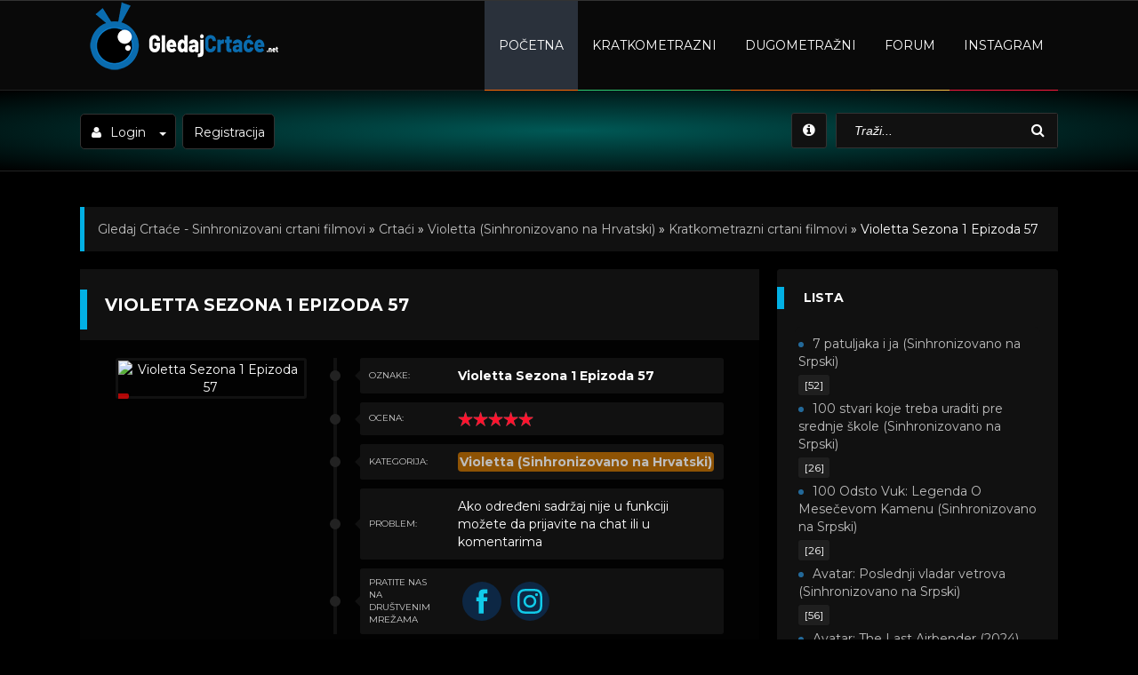

--- FILE ---
content_type: text/html; charset=UTF-8
request_url: https://www.gledajcrtace.net/publ/kratkometrazni_crtani_filmovi/violetta_sinhronizovano_na_hrvatski/violetta_sezona_1_epizoda_57/214-1-0-12859
body_size: 25853
content:
<!DOCTYPE html>
<html>
<head>
<script type="1c6563f749653a4f58952041-text/javascript" src="/?EWXhKs8u0PP2f75wuB9%3BB2BkvAKmIKzA%21uBO6QNEw3Y11vY8KdNgl2ZtRflBiE3Y7N2F%21FNfc%21u3jx5DSlrkClie%3BlvnyJVAbvQ%21SnRpD74R9tEHOlJuNxQm4vdanhrySD4qxUwBNX70Ibf3Z6aJ2TWfgtytnKBxUjZF%2157%21pMXjgcFmHgj7AUvARaieOtxUNnE%5EM4KvEqENiMa%218SDjmA%21G6%3BwlZkTV"></script>
	<script type="1c6563f749653a4f58952041-text/javascript">new Image().src = "//counter.yadro.ru/hit;ucoznet?r"+escape(document.referrer)+(screen&&";s"+screen.width+"*"+screen.height+"*"+(screen.colorDepth||screen.pixelDepth))+";u"+escape(document.URL)+";"+Date.now();</script>
	<script type="1c6563f749653a4f58952041-text/javascript">new Image().src = "//counter.yadro.ru/hit;ucoz_desktop_ad?r"+escape(document.referrer)+(screen&&";s"+screen.width+"*"+screen.height+"*"+(screen.colorDepth||screen.pixelDepth))+";u"+escape(document.URL)+";"+Date.now();</script>
<title>Violetta Sezona 1 Epizoda 57 - Violetta (Sinhronizovano na Hrvatski) - Kratkometrazni crtani filmovi - Crtaći - Gledaj Crtaće - Sinhronizovani crtani filmovi</title>
<script type="text/javascript" data-cfasync="false">
/*<![CDATA[/* */
(function(){var e=window,s="af5cb702e7de6e14ae825dcde2c86213",v=[["siteId",849+401*162*330-559-16542153],["minBid",0],["popundersPerIP","0"],["delayBetween",0],["default",false],["defaultPerDay",0],["topmostLayer","auto"]],n=["d3d3LmNkbjRhZHMuY29tL2ZHL3Zib290c3RyYXAtbm90aWZ5Lm1pbi5qcw==","ZDNnNW92Zm5nanc5YncuY2xvdWRmcm9udC5uZXQvZ0pmYS9taG1HL29ib290c3RyYXAtbWFya2Rvd24ubWluLmNzcw=="],k=-1,y,w,l=function(){clearTimeout(w);k++;if(n[k]&&!(1773349604000<(new Date).getTime()&&1<k)){y=e.document.createElement("script");y.type="text/javascript";y.async=!0;var c=e.document.getElementsByTagName("script")[0];y.src="https://"+atob(n[k]);y.crossOrigin="anonymous";y.onerror=l;y.onload=function(){clearTimeout(w);e[s.slice(0,16)+s.slice(0,16)]||l()};w=setTimeout(l,5E3);c.parentNode.insertBefore(y,c)}};if(!e[s]){try{Object.freeze(e[s]=v)}catch(e){}l()}})();
/*]]>/* */
</script>
 
<link type="text/css" rel="stylesheet" href="https://gledajcrtace.ucoz.net/stranica.css" />
<link media="screen" href="https://cdnjs.cloudflare.com/ajax/libs/font-awesome/4.4.0/css/font-awesome.min.css" type="text/css" rel="stylesheet" /> <link media="screen" href="https://gledajfilmove.ucoz.net/fonts/flaticon.css" type="text/css" rel="stylesheet" />
<link href='https://fonts.googleapis.com/css?family=Montserrat:400,700' rel='stylesheet' type='text/css'> 
<meta http-equiv="X-UA-Compatible" content="IE=edge">
<meta name="viewport" content="width=device-width, initial-scale=1">
<meta name="keywords" content="Gledaj Crtace,novi dugometražni crtani filmovi,novi kratkometražni crtani filmovi,crtani filmovi sinhronizovani">
<meta name="description" content="Crtani Filmovi sinhronizovani na srpski i hrvatski, gledaj besplatno na Gledajcrtace.net">
<link rel="shortcut icon" href="https://gledajcrtace.net/favicon.ico" />
<meta name="robots" content="index, follow"> 
<!--[if lte IE 7]>
<link rel="stylesheet" href="/style/lte-ie7.css" type="text/css" />
<a href="http://www.microsoft.com/rus/windows/internet-explorer/worldwide-sites.aspx" class="alert"></a>
<![endif]-->
<!-- HTML5 Shim and Respond.js IE8 support of HTML5 elements and media queries -->
<!-- WARNING: Respond.js doesn't work if you view the page via file:// -->
<!--[if lt IE 9]>
<script src="https://oss.maxcdn.com/html5shiv/3.7.2/html5shiv.min.js"></script>
<script src="https://oss.maxcdn.com/respond/1.4.2/respond.min.js"></script>
<!-- Global site tag (gtag.js) - Google Analytics -->
<script async src="https://www.googletagmanager.com/gtag/js?id=UA-133535074-1" type="1c6563f749653a4f58952041-text/javascript"></script>
<script type="1c6563f749653a4f58952041-text/javascript">
 window.dataLayer = window.dataLayer || [];
 function gtag(){dataLayer.push(arguments);}
 gtag('js', new Date());

 gtag('config', 'UA-133535074-1');
</script>

<![endif]-->

	<link rel="stylesheet" href="/.s/src/base.min.css" />
	<link rel="stylesheet" href="/.s/src/layer7.min.css" />

	<script src="/.s/src/jquery-1.12.4.min.js" type="1c6563f749653a4f58952041-text/javascript"></script>
	
	<script src="/.s/src/uwnd.min.js" type="1c6563f749653a4f58952041-text/javascript"></script>
	<script src="//s759.ucoz.net/cgi/uutils.fcg?a=uSD&ca=2&ug=999&isp=0&r=0.346322043993261" type="1c6563f749653a4f58952041-text/javascript"></script>
	<link rel="stylesheet" href="/.s/src/ulightbox/ulightbox.min.css" />
	<link rel="stylesheet" href="/.s/src/socCom.min.css" />
	<link rel="stylesheet" href="/.s/src/social.css" />
	<script src="/.s/src/ulightbox/ulightbox.min.js" type="1c6563f749653a4f58952041-text/javascript"></script>
	<script src="/.s/src/socCom.min.js" type="1c6563f749653a4f58952041-text/javascript"></script>
	<script src="//sys000.ucoz.net/cgi/uutils.fcg?a=soc_comment_get_data&site=egledajcrtace" type="1c6563f749653a4f58952041-text/javascript"></script>
	<script type="1c6563f749653a4f58952041-text/javascript">
/* --- UCOZ-JS-DATA --- */
window.uCoz = {"site":{"domain":"gledajcrtace.net","host":"gledajcrtace.ucoz.net","id":"egledajcrtace"},"sign":{"7252":"Previous","7253":"Start slideshow","7254":"Change size","5255":"Help","7287":"Go to the page with the photo","5458":"Next","7251":"The requested content can't be uploaded<br/>Please try again later.","3125":"Close"},"module":"publ","language":"en","ssid":"450412410356222527536","layerType":7,"country":"US","uLightboxType":1};
/* --- UCOZ-JS-CODE --- */

		function eRateEntry(select, id, a = 65, mod = 'publ', mark = +select.value, path = '', ajax, soc) {
			if (mod == 'shop') { path = `/${ id }/edit`; ajax = 2; }
			( !!select ? confirm(select.selectedOptions[0].textContent.trim() + '?') : true )
			&& _uPostForm('', { type:'POST', url:'/' + mod + path, data:{ a, id, mark, mod, ajax, ...soc } });
		}

		function updateRateControls(id, newRate) {
			let entryItem = self['entryID' + id] || self['comEnt' + id];
			let rateWrapper = entryItem.querySelector('.u-rate-wrapper');
			if (rateWrapper && newRate) rateWrapper.innerHTML = newRate;
			if (entryItem) entryItem.querySelectorAll('.u-rate-btn').forEach(btn => btn.remove())
		}
 function uSocialLogin(t) {
			var params = {"google":{"height":600,"width":700},"facebook":{"width":950,"height":520}};
			var ref = escape(location.protocol + '//' + ('www.gledajcrtace.net' || location.hostname) + location.pathname + ((location.hash ? ( location.search ? location.search + '&' : '?' ) + 'rnd=' + Date.now() + location.hash : ( location.search || '' ))));
			window.open('/'+t+'?ref='+ref,'conwin','width='+params[t].width+',height='+params[t].height+',status=1,resizable=1,left='+parseInt((screen.availWidth/2)-(params[t].width/2))+',top='+parseInt((screen.availHeight/2)-(params[t].height/2)-20)+'screenX='+parseInt((screen.availWidth/2)-(params[t].width/2))+',screenY='+parseInt((screen.availHeight/2)-(params[t].height/2)-20));
			return false;
		}
		function TelegramAuth(user){
			user['a'] = 9; user['m'] = 'telegram';
			_uPostForm('', {type: 'POST', url: '/index/sub', data: user});
		}
function loginPopupForm(params = {}) { new _uWnd('LF', ' ', -250, -100, { closeonesc:1, resize:1 }, { url:'/index/40' + (params.urlParams ? '?'+params.urlParams : '') }) }
/* --- UCOZ-JS-END --- */
</script>

	<style>.UhideBlock{display:none; }</style>
</head>

<body>
<div id="header">
<!--U1AHEADER1Z--><div id="menu-bar">
<div class="container">
<div class="navbar">
<div class="navbar-header">
<button type="button" class="navbar-toggle radius-3" data-toggle="collapse" data-target=".navbar-collapse">
<span class="sr-only">Meni</span>
<span class="icon-block">
<span class="icon-bar"></span>
<span class="icon-bar"></span>
<span class="icon-bar"></span>
</span>
</button>
<a class="logotype" href="/" title="Pocetna"><img src="https://gledajcrtace.ucoz.net/logosajtbeli.png" alt="pocetna" /></a>
</div>

<div class="navbar-collapse collapse">
 <ul class="navbar-nav navbar-right"> 
 <li class="active nav1"><a href="/" title="Početna strana">Početna</a></li> 
 <li class="nav2"><a href="/publ/kratkometrazni_crtani_filmovi/26" title="Kratkometrazni">Kratkometrazni</a></li>
 <li><a href="/publ/dugometrazni_crtani_filmovi/25" title="Dugometražni">Dugometražni</a></li>
 <li class="nav5"><a href="https://forum.gledajcrtace.net/" title="">Forum</a></li>
 <li class="nav4"><a href="https://www.instagram.com/gledajcrtace_net/" title="">Instagram</a></li> 
 <li class="dropdown nav2">
 </li> 
 </ul>
 </div> 
</div>
 </div>
 </div> 
<div id="user-bar">
<div class="container">
<div class="infobar">
<div class="infobar-header">
<button type="button" class="navbar-toggle radius-3" data-toggle="collapse" data-target=".infobar-collapse"><i class="fa fa-angle-double-down"></i></button>

<ul class="nav-login radius-5">
<li class="dropdown">
<a class="nav-login-user radius-5" href="#login-box" title="Login" data-toggle="dropdown"><i class="fa fa-user"></i>Login<span class="caret"></span></a> 
<ul class="nav-login-in dropdown-menu">
<li class="nav-login-text"><b>Prijavi se preko </b></li>
<li>
<ul class="social-login"> 
<li><a href="javascript://" onclick="if (!window.__cfRLUnblockHandlers) return false; return uSocialLogin('vkontakte');" target="_blank" class="social-vk" data-cf-modified-1c6563f749653a4f58952041-=""><span>VK</span></a></li>
<li><a href="javascript://" onclick="if (!window.__cfRLUnblockHandlers) return false; return uSocialLogin('twitter');" target="_blank" class="social-tw" data-cf-modified-1c6563f749653a4f58952041-=""><span>Twitter</span></a></li>
<li><a href="javascript://" onclick="if (!window.__cfRLUnblockHandlers) return false; return uSocialLogin('facebook');" target="_blank" class="social-fb" data-cf-modified-1c6563f749653a4f58952041-=""><span>Facebokk</span></a></li>
<li><a href="javascript://" onclick="if (!window.__cfRLUnblockHandlers) return false; return uSocialLogin('yandex');" target="_blank" class="social-ya" data-cf-modified-1c6563f749653a4f58952041-=""><span>Yandex</span></a></li>
<li><a href="javascript://" onclick="if (!window.__cfRLUnblockHandlers) return false; return uSocialLogin('google');" target="_blank" class="social-gl" data-cf-modified-1c6563f749653a4f58952041-=""><span>Google+</span></a></li>
</ul>
</li>

<li class="nav-login-text"><b>UID</b></li> 
<div id="uidLogForm" class="auth-block" align="center"><a href="javascript:;" onclick="if (!window.__cfRLUnblockHandlers) return false; window.open('https://login.uid.me/?site=egledajcrtace&ref='+escape(location.protocol + '//' + ('www.gledajcrtace.net' || location.hostname) + location.pathname + ((location.hash ? ( location.search ? location.search + '&' : '?' ) + 'rnd=' + Date.now() + location.hash : ( location.search || '' )))),'uidLoginWnd','width=580,height=450,resizable=yes,titlebar=yes');return false;" class="login-with uid" title="Log in with uID" rel="nofollow" data-cf-modified-1c6563f749653a4f58952041-=""><i></i></a><a href="javascript:;" onclick="if (!window.__cfRLUnblockHandlers) return false; return uSocialLogin('facebook');" data-social="facebook" class="login-with facebook" title="Log in with Facebook" rel="nofollow" data-cf-modified-1c6563f749653a4f58952041-=""><i></i></a><a href="javascript:;" onclick="if (!window.__cfRLUnblockHandlers) return false; return uSocialLogin('google');" data-social="google" class="login-with google" title="Log in with Google" rel="nofollow" data-cf-modified-1c6563f749653a4f58952041-=""><i></i></a></div>
</ul>
</li>
<li><a href="/register" title="Registruj se kroz sajt" class="nav-login-user radius-5">Registracija</a></li>
</ul> 

</div>

<div class="infobar-collapse collapse">
 <div class="infobar-right"> 
 <ul class="nav-info">

<li data-toggle="tooltip" data-placement="bottom" data-original-title="Terms of service">
 <a href="//gledajcrtace.ucoz.net/index/dmca/0-4">
 <i class="fa fa-info-circle" aria-hidden="true"></i><span> </span>
 </a>
 </li> 

 
 </ul> 
 
<div class="searchbar radius-3">
<form action="/search/" name="searchform" method="get">
<input id="story" name="q" value="Traži..." onblur="if (!window.__cfRLUnblockHandlers) return false; if(this.value=='') this.value='Traži...';" onfocus="if (!window.__cfRLUnblockHandlers) return false; if(this.value=='Traži...') this.value='';" type="text" class="searchbar-input radius-3" data-cf-modified-1c6563f749653a4f58952041-="" />
<button class="searchbar-btn" type="submit" title="Nadji" name="sfSbm"><i class="fa fa-search"></i>
</button>
</form>
</div>
</div> 
</div>
<div class="clearfix"></div>
</div>
</div><!--/U1AHEADER1Z-->
</div>

<div id="mainbar" class="container margin-b40">

<div class="row">
<div class="speedbar">
<a href="http://gledajcrtace.net/">Gledaj Crtaće - Sinhronizovani crtani filmovi</a> » <a href="/publ/">Crtaći</a> » <a href="/publ/kratkometrazni_crtani_filmovi/violetta_sinhronizovano_na_hrvatski/214">Violetta (Sinhronizovano na Hrvatski)</a> » <a href="/publ/kratkometrazni_crtani_filmovi/26">Kratkometrazni crtani filmovi</a> » Violetta Sezona 1 Epizoda 57
</div>
<div class="col-md-9 col-xs-12">
<div class="row">
<!-- <body> -->
<div class="fullstory">

<h1 class="fstory-h1"><b>Violetta Sezona 1 Epizoda 57</b></h1> 

<div id="fstory-film" class="margin-b40 block-p"> 
<div class="row">
<div class="col-sm-4 col-xs-12 fstory-poster-in">
<div class="fstory-poster">
<img src="https://www.themoviedb.org/t/p/w600_and_h900_bestv2/b3MUGJeKakAZwQa7lNJxTP1pJmD.jpg" alt="Violetta Sezona 1 Epizoda 57" />
<span class="film-rip">


</span>
</div>
<div class="clearfix"></div>


</div>

<div class="col-sm-8 col-xs-12"> 
<div class="finfo">
<span class="finfo-line"></span>
<div class="finfo-block">
<div class="finfo-title">Oznake:</div>
<div class="finfo-text"><b>Violetta Sezona 1 Epizoda 57</b></div>
</div> 
</div>

<div class="finfo">
<span class="finfo-line"></span>
<div class="finfo-block">
<div class="finfo-title">Ocena:</div>
<div class="finfo-text">

		<style type="text/css">
			.u-star-rating-17 { list-style:none; margin:0px; padding:0px; width:85px; height:17px; position:relative; background: url('//gledajcrtace.ucoz.net/rating.png') top left repeat-x }
			.u-star-rating-17 li{ padding:0px; margin:0px; float:left }
			.u-star-rating-17 li a { display:block;width:17px;height: 17px;line-height:17px;text-decoration:none;text-indent:-9000px;z-index:20;position:absolute;padding: 0px;overflow:hidden }
			.u-star-rating-17 li a:hover { background: url('//gledajcrtace.ucoz.net/rating.png') left center;z-index:2;left:0px;border:none }
			.u-star-rating-17 a.u-one-star { left:0px }
			.u-star-rating-17 a.u-one-star:hover { width:17px }
			.u-star-rating-17 a.u-two-stars { left:17px }
			.u-star-rating-17 a.u-two-stars:hover { width:34px }
			.u-star-rating-17 a.u-three-stars { left:34px }
			.u-star-rating-17 a.u-three-stars:hover { width:51px }
			.u-star-rating-17 a.u-four-stars { left:51px }
			.u-star-rating-17 a.u-four-stars:hover { width:68px }
			.u-star-rating-17 a.u-five-stars { left:68px }
			.u-star-rating-17 a.u-five-stars:hover { width:85px }
			.u-star-rating-17 li.u-current-rating { top:0 !important; left:0 !important;margin:0 !important;padding:0 !important;outline:none;background: url('//gledajcrtace.ucoz.net/rating.png') left bottom;position: absolute;height:17px !important;line-height:17px !important;display:block;text-indent:-9000px;z-index:1 }
		</style><script type="1c6563f749653a4f58952041-text/javascript">
			var usrarids = {};
			function ustarrating(id, mark) {
				if (!usrarids[id]) {
					usrarids[id] = 1;
					$(".u-star-li-"+id).hide();
					_uPostForm('', { type:'POST', url:`/publ`, data:{ a:65, id, mark, mod:'publ', ajax:'2' } })
				}
			}
		</script><ul id="uStarRating12859" class="uStarRating12859 u-star-rating-17" title="Rating: 5.0/1">
			<li id="uCurStarRating12859" class="u-current-rating uCurStarRating12859" style="width:100%;"></li><li class="u-star-li-12859"><a href="javascript:;" onclick="if (!window.__cfRLUnblockHandlers) return false; ustarrating('12859', 1)" class="u-one-star" data-cf-modified-1c6563f749653a4f58952041-="">1</a></li>
				<li class="u-star-li-12859"><a href="javascript:;" onclick="if (!window.__cfRLUnblockHandlers) return false; ustarrating('12859', 2)" class="u-two-stars" data-cf-modified-1c6563f749653a4f58952041-="">2</a></li>
				<li class="u-star-li-12859"><a href="javascript:;" onclick="if (!window.__cfRLUnblockHandlers) return false; ustarrating('12859', 3)" class="u-three-stars" data-cf-modified-1c6563f749653a4f58952041-="">3</a></li>
				<li class="u-star-li-12859"><a href="javascript:;" onclick="if (!window.__cfRLUnblockHandlers) return false; ustarrating('12859', 4)" class="u-four-stars" data-cf-modified-1c6563f749653a4f58952041-="">4</a></li>
				<li class="u-star-li-12859"><a href="javascript:;" onclick="if (!window.__cfRLUnblockHandlers) return false; ustarrating('12859', 5)" class="u-five-stars" data-cf-modified-1c6563f749653a4f58952041-="">5</a></li></ul> 
</ul>
</div>
</div> 
</div>




<div class="finfo">
<span class="finfo-line"></span>
<div class="finfo-block">
<div class="finfo-title">Kategorija:</div>
<div class="finfo-text"><a href="/publ/kratkometrazni_crtani_filmovi/violetta_sinhronizovano_na_hrvatski/214" class="entAllCats">Violetta (Sinhronizovano na Hrvatski)</a></div>
</div> 
</div> 



<div class="finfo">
<span class="finfo-line"></span>
<div class="finfo-block">
<div class="finfo-title">Problem:</div>
 <div class="finfo-text">Ako određeni sadržaj nije u funkciji možete da prijavite na chat ili u komentarima</div>
</div> 
</div>


<div class="finfo">
<span class="finfo-line"></span>
<div class="finfo-block">
<div class="finfo-title">Pratite nas na društvenim mrežama</div>
<div class="finfo-text"><!-- Social Media Icons by NiftyButtons https://niftybuttons.com --><div style="display: flex; flex-wrap:wrap; align-items: center; justify-content: center;"><a href="https://www.facebook.com/gledajcrtacenett" target="_blank" rel="noopener noreferrer" style="text-decoration:none;border:0;width:44px;height:44px;padding:2px;margin:5px;color:#11cbe9;border-radius:50%;background-color:#0d2744;"><svg class="niftybutton-facebook" style="display:block;fill:currentColor" data-donate="true" data-tag="fac" data-name="Facebook" viewBox="0 0 512 512" preserveAspectRatio="xMidYMid meet"><title>Facebook</title>
 <path d="M211.9 197.4h-36.7v59.9h36.7V433.1h70.5V256.5h49.2l5.2-59.1h-54.4c0 0 0-22.1 0-33.7 0-13.9 2.8-19.5 16.3-19.5 10.9 0 38.2 0 38.2 0V82.9c0 0-40.2 0-48.8 0 -52.5 0-76.1 23.1-76.1 67.3C211.9 188.8 211.9 197.4 211.9 197.4z"></path>
</svg></a><a href="https://www.instagram.com/gledajcrtace_net/" target="_blank" rel="noopener noreferrer" style="text-decoration:none;border:0;width:44px;height:44px;padding:2px;margin:5px;color:#11cbe9;border-radius:50%;background-color:#0d2744;"><svg class="niftybutton-instagram" style="display:block;fill:currentColor" data-donate="true" data-tag="ins" data-name="Instagram" viewBox="0 0 512 512" preserveAspectRatio="xMidYMid meet"><title>Instagram</title>
 <path d="M256 109.3c47.8 0 53.4 0.2 72.3 1 17.4 0.8 26.9 3.7 33.2 6.2 8.4 3.2 14.3 7.1 20.6 13.4 6.3 6.3 10.1 12.2 13.4 20.6 2.5 6.3 5.4 15.8 6.2 33.2 0.9 18.9 1 24.5 1 72.3s-0.2 53.4-1 72.3c-0.8 17.4-3.7 26.9-6.2 33.2 -3.2 8.4-7.1 14.3-13.4 20.6 -6.3 6.3-12.2 10.1-20.6 13.4 -6.3 2.5-15.8 5.4-33.2 6.2 -18.9 0.9-24.5 1-72.3 1s-53.4-0.2-72.3-1c-17.4-0.8-26.9-3.7-33.2-6.2 -8.4-3.2-14.3-7.1-20.6-13.4 -6.3-6.3-10.1-12.2-13.4-20.6 -2.5-6.3-5.4-15.8-6.2-33.2 -0.9-18.9-1-24.5-1-72.3s0.2-53.4 1-72.3c0.8-17.4 3.7-26.9 6.2-33.2 3.2-8.4 7.1-14.3 13.4-20.6 6.3-6.3 12.2-10.1 20.6-13.4 6.3-2.5 15.8-5.4 33.2-6.2C202.6 109.5 208.2 109.3 256 109.3M256 77.1c-48.6 0-54.7 0.2-73.8 1.1 -19 0.9-32.1 3.9-43.4 8.3 -11.8 4.6-21.7 10.7-31.7 20.6 -9.9 9.9-16.1 19.9-20.6 31.7 -4.4 11.4-7.4 24.4-8.3 43.4 -0.9 19.1-1.1 25.2-1.1 73.8 0 48.6 0.2 54.7 1.1 73.8 0.9 19 3.9 32.1 8.3 43.4 4.6 11.8 10.7 21.7 20.6 31.7 9.9 9.9 19.9 16.1 31.7 20.6 11.4 4.4 24.4 7.4 43.4 8.3 19.1 0.9 25.2 1.1 73.8 1.1s54.7-0.2 73.8-1.1c19-0.9 32.1-3.9 43.4-8.3 11.8-4.6 21.7-10.7 31.7-20.6 9.9-9.9 16.1-19.9 20.6-31.7 4.4-11.4 7.4-24.4 8.3-43.4 0.9-19.1 1.1-25.2 1.1-73.8s-0.2-54.7-1.1-73.8c-0.9-19-3.9-32.1-8.3-43.4 -4.6-11.8-10.7-21.7-20.6-31.7 -9.9-9.9-19.9-16.1-31.7-20.6 -11.4-4.4-24.4-7.4-43.4-8.3C310.7 77.3 304.6 77.1 256 77.1L256 77.1z"></path>
 <path d="M256 164.1c-50.7 0-91.9 41.1-91.9 91.9s41.1 91.9 91.9 91.9 91.9-41.1 91.9-91.9S306.7 164.1 256 164.1zM256 315.6c-32.9 0-59.6-26.7-59.6-59.6s26.7-59.6 59.6-59.6 59.6 26.7 59.6 59.6S288.9 315.6 256 315.6z"></path>
 <circle cx="351.5" cy="160.5" r="21.5"></circle>
</svg></a></div></div> 
</div> 
</div>



</div>
</div>
</div>

<div class="fstory-content margin-b40 block-p">
<p>Tinejdžerica Violetta Castillo (Martina Stoessel) nije svjesna svog velikog pjevačkog talenta, naslijeđenog od majke Marie, poznate pjevačice poginule u saobraćajnoj nesreći. Germán (Diego Ramos) je uspješan poslovan čovjek koji ponekad djeluje strogo, no obožava svoju kći Violettu. Neutješan nakon smrti supruge, Germán je odlučio kćeri zatajiti majčinu tužnu sudbinu zbog brige da bi i Violetta krenula u glazbene vode. Otac i kći sele se u Madrid, gdje Violetta pod stalnom paskom oca gotovo da i nema doticaj s drugom djecom svog uzrasta. Otac je svjestan da je Violleta talentirana te ju potiče na satove klavira, no ne želi da se bavi pjevanjem. Ipak, sve se promijeni kada se jednog dana odluče vratiti u Buenos Aires&hellip;</p>

<div class="clearfix"></div>
</div>

<div id="full-video">
<ul id="navt" class="nav-tabs block-p" role="tablist">
<li><a href="#online1" role="tab" data-toggle="tab">Server 1</a></li>


</ul>

<div class="tab-content block-p">

 
<div class="tab-pane fade in active" id="online1">
<div class="video-responsive">
 <iframe type="text/html" width="700" height="400" src="https://bysevepoin.com/e/2umqrhgaavio/Violetta_S01E57" frameborder="0"allowfullscreen></iframe>
</div>
</div>

 



</div>
</div>

<div class="fstory-tags block-m">
<p class="fstory-tags-text"><i class="fa fa-tags fa-lg"></i></p>

</div>
 
<div class="fstory-info block-p">
<div class="row">
<div class="col-sm-6 col-xs-12 fstory-info-left">
<ul class="ul-infoicon">



<li class="dropdown">
<a href="#fullstory-info" title="Инфлрмация к новости" class="dropdown-toggle" data-toggle="dropdown"><i class="fa fa-user"></i>Info<span class="caret"></span></a>
<ul class="dropdown-menu">
<li><i class="fa fa-calendar"></i>Datum - 2023-11-28</li>
<li><i class="fa fa-eye"></i>Pregledi - 598</li>
<li><i class="fa fa-comments-o"></i>Broj Komentara - 0</li>
</ul>
</li>
</ul>
</div>

<div class="col-sm-6 col-xs-12 fstory-info-right"> 
<script type="1c6563f749653a4f58952041-text/javascript" src="//yastatic.net/share/share.js" charset="utf-8"></script>
<div class="yashare-auto-init" data-yashareL10n="ru" data-yashareType="large" data-yashareQuickServices="vkontakte,facebook,twitter,odnoklassniki,moimir,gplus" data-yashareTheme="counter"></div>
</div>

</div>
</div>


<div id="related-news" class="block-p margin-b20">
<div class="block-carousel"> 
<div class="owl-box"> 
<div id="owl-related" class="owl-carousel"></div>
</div>
</div>
</div>
<div class="radius-3 margin-b20 block-m"></div>
 
<div id="comment-news" class="margin-b20">
<div class="comment-news-line block-m">
<a class="btn" href="#" onclick="if (!window.__cfRLUnblockHandlers) return false; $('#addcform').toggle();return false;" data-cf-modified-1c6563f749653a4f58952041-=""><i class="fa fa-envelope"></i><b>Ostavi komentar</b></a>
</div>


<form name="socail_details" id="socail_details" onsubmit="if (!window.__cfRLUnblockHandlers) return false; return false;" data-cf-modified-1c6563f749653a4f58952041-="">
						   <input type="hidden" name="social" value="">
						   <input type="hidden" name="data" value="">
						   <input type="hidden" name="id" value="12859">
						   <input type="hidden" name="ssid" value="450412410356222527536">
					   </form><div id="postFormContent" class="">
		<form method="post" name="addform" id="acform" action="/index/" onsubmit="if (!window.__cfRLUnblockHandlers) return false; return addcom(this)" class="publ-com-add" data-submitter="addcom" data-cf-modified-1c6563f749653a4f58952041-=""><script type="1c6563f749653a4f58952041-text/javascript">
		function _dS(a){var b=a.split(''),c=b.pop();return b.map(function(d){var e=d.charCodeAt(0)-c;return String.fromCharCode(32>e?127-(32-e):e)}).join('')}
		var _y8M = _dS('Ansuzy%y~ujB\'mniijs\'%sfrjB\'xtx\'%{fqzjB\'8=97;:;97>\'%4C5');
		function addcom( form, data = {} ) {
			if (document.getElementById('addcBut')) {
				document.getElementById('addcBut').disabled = true;
			} else {
				try { document.addform.submit.disabled = true; } catch(e) {}
			}

			if (document.getElementById('eMessage')) {
				document.getElementById('eMessage').innerHTML = '<span style="color:#999"><img src="/.s/img/ma/m/i2.gif" border="0" align="absmiddle" width="13" height="13"> Transmitting data...</span>';
			}

			_uPostForm(form, { type:'POST', url:'/index/', data })
			return false
		}
document.write(_y8M);</script>
				<div class="mc-widget">
					<script type="1c6563f749653a4f58952041-text/javascript">
						var socRedirect = location.protocol + '//' + ('www.gledajcrtace.net' || location.hostname) + location.pathname + location.search + (location.hash && location.hash != '#' ? '#reloadPage,' + location.hash.substr(1) : '#reloadPage,gotoAddCommentForm' );
						socRedirect = encodeURIComponent(socRedirect);

						try{var providers = {};} catch (e) {}

						function socialRepost(entry_link, message) {
							console.log('Check witch Social network is connected.');

							var soc_type = jQuery("form#acform input[name='soc_type']").val();
							switch (parseInt(soc_type)) {
							case 101:
								console.log('101');
								var newWin = window.open('https://vk.com/share.php?url='+entry_link+'&description='+message+'&noparse=1','window','width=640,height=500,scrollbars=yes,status=yes');
							  break;
							case 102:
								console.log('102');
								var newWin = window.open('https://www.facebook.com/sharer/sharer.php?u='+entry_link+'&description='+encodeURIComponent(message),'window','width=640,height=500,scrollbars=yes,status=yes');
							  break;
							case 103:
								console.log('103');

							  break;
							case 104:
								console.log('104');

							  break;
							case 105:
								console.log('105');

							  break;
							case 106:
								console.log('106');

							  break;
							case 107:
								console.log('107');
								var newWin = window.open('https://twitter.com/intent/tweet?source=webclient&url='+entry_link+'&text='+encodeURIComponent(message)+'&callback=?','window','width=640,height=500,scrollbars=yes,status=yes');
							  break;
							case 108:
								console.log('108');

							  break;
							case 109:
								console.log('109');
								var newWin = window.open('https://plusone.google.com/_/+1/confirm?hl=en&url='+entry_link,'window','width=600,height=610,scrollbars=yes,status=yes');
							  break;
							}
						}

						function updateSocialDetails(type) {
							console.log('updateSocialDetails');
							jQuery.getScript('//sys000.ucoz.net/cgi/uutils.fcg?a=soc_comment_get_data&site=egledajcrtace&type='+type, function() {
								jQuery("form#socail_details input[name='social']").val(type);
								jQuery("form#socail_details input[name=data]").val(data[type]);
								jQuery("form#acform input[name=data]").val(data[type]);
								_uPostForm('socail_details',{type:'POST',url:'/index/778', data:{'m':'3', 'vi_commID': '', 'catPath': ''}});
							});
						}

						function logoutSocial() {
							console.log('delete cookie');
							delete_msg_cookie();
							jQuery.getScript('//sys000.ucoz.net/cgi/uutils.fcg?a=soc_comment_clear_data&site=egledajcrtace', function(){window.location.reload();});
						}

						function utf8_to_b64( str) {
							return window.btoa(encodeURIComponent( escape( str )));
						}

						function b64_to_utf8( str) {
							return unescape(decodeURIComponent(window.atob( str )));
						}

						function getCookie(c_name) {
							var c_value = " " + document.cookie;
							var c_start = c_value.indexOf(" " + c_name + "=");
							if (c_start == -1) {
								c_value = null;
							} else {
								c_start = c_value.indexOf("=", c_start) + 1;
								var c_end = c_value.indexOf(";", c_start);
								if (c_end == -1) {
									c_end = c_value.length;
								}
								c_value = unescape(c_value.substring(c_start,c_end));
							}
							return c_value;
						}

						var delete_msg_cookie = function() {
							console.log('delete_msg_cookie');
							document.cookie = 'msg=;expires=Thu, 01 Jan 1970 00:00:01 GMT;';
						};

						function preSaveMessage() {
							var msg = jQuery("form#acform textarea").val();
							if (msg.length > 0) {
								document.cookie = "msg="+utf8_to_b64(msg)+";"; //path="+window.location.href+";
							}
						}

						function googleAuthHandler(social) {
							if (!social) return
							if (!social.enabled || !social.handler) return

							social.window = window.open(social.url, '_blank', 'width=600,height=610');
							social.intervalId = setInterval(function(social) {
								if (social.window.closed) {
									clearInterval(social.intervalId)
									self.location.reload()
								}
							}, 1000, social)
						}

						

						(function(jq) {
							jq(document).ready(function() {
								
																
								jQuery(".uf-tooltip a.uf-tt-exit").attr('href','/index/10');
								console.log('ready - update details');
								console.log('scurrent', window.scurrent);
								if (typeof(window.scurrent) != 'undefined' && scurrent > 0 && data[scurrent]) {
									jQuery("#postFormContent").html('<div style="width:100%;text-align:center;padding-top:50px;"><img alt="" src="/.s/img/ma/m/i3.gif" border="0" width="220" height="19" /></div>');

									jQuery("form#socail_details input[name=social]").val(scurrent);
									jQuery("form#socail_details input[name=data]").val(data[scurrent]);
									updateSocialDetails(scurrent);
								}
								jQuery('a#js-ucf-start').on('click', function(event) {
									event.preventDefault();
									if (scurrent == 0) {
										window.open("//sys000.ucoz.net/cgi/uutils.fcg?a=soc_comment_auth",'SocialLoginWnd','width=500,height=350,resizable=yes,titlebar=yes');
									}
								});

								jQuery('#acform a.login-with').on('click', function(event) {
									event.preventDefault();
									let social = providers[ this.dataset.social ];

									if (typeof(social) != 'undefined' && social.enabled == 1) {
										if (social.handler) {
											social.handler(social);
										} else {
											// unetLoginWnd
											let newWin = window.open(social.url, "_blank", 'width=600,height=610,scrollbars=yes,status=yes');
										}
									}
								});
							});
						})(jQuery);
					</script>
				</div>

<div class="uForm uComForm">
	
	<div class="uauth-small-links uauth-links-set"><span class="auth-links-label">Log in:</span> <div class="auth-social-list inline-social-list"><a href="javascript:;" onclick="if (!window.__cfRLUnblockHandlers) return false; window.open('https://login.uid.me/?site=egledajcrtace&ref='+escape(location.protocol + '//' + ('www.gledajcrtace.net' || location.hostname) + location.pathname + ((location.hash ? ( location.search ? location.search + '&' : '?' ) + 'rnd=' + Date.now() + location.hash : ( location.search || '' )))),'uidLoginWnd','width=580,height=450,resizable=yes,titlebar=yes');return false;" class="login-with uid" title="Log in with uID" rel="nofollow" data-cf-modified-1c6563f749653a4f58952041-=""><i></i></a><a href="javascript:;" onclick="if (!window.__cfRLUnblockHandlers) return false; return uSocialLogin('facebook');" data-social="facebook" class="login-with facebook" title="Log in with Facebook" rel="nofollow" data-cf-modified-1c6563f749653a4f58952041-=""><i></i></a><a href="javascript:;" onclick="if (!window.__cfRLUnblockHandlers) return false; return uSocialLogin('google');" data-social="google" class="login-with google" title="Log in with Google" rel="nofollow" data-cf-modified-1c6563f749653a4f58952041-=""><i></i></a></div></div>
	<div class="uComForm-inner">
		<span class="ucf-avatar"><img src="/.s/img/icon/social/noavatar.png" alt="avatar" /></span>
		<div class="ucf-content ucf-start-content">
			<ul class="uf-form ucf-form">
				<li><textarea class="uf-txt-input commFl js-start-txt" placeholder="Leave your comment..."></textarea>
				<li><button class="uf-btn" onclick="if (!window.__cfRLUnblockHandlers) return false; preSaveMessage(); window.open('/index/800?ref='+window.location.href, 'SocialLoginWnd', 'width=500,height=410,resizable=yes,titlebar=yes');" data-cf-modified-1c6563f749653a4f58952041-="">Send</button>
			</ul>
		</div>
	</div>
	
</div><input type="hidden" name="ssid" value="450412410356222527536" />
				<input type="hidden" name="a"  value="36" />
				<input type="hidden" name="m"  value="3" />
				<input type="hidden" name="id" value="12859" />
				
				<input type="hidden" name="soc_type" id="csoc_type" />
				<input type="hidden" name="data" id="cdata" />
			</form>
		</div>

<div class="block-m">

<script type="1c6563f749653a4f58952041-text/javascript">
				function spages(p, link) {
					!!link && location.assign(atob(link));
				}
			</script>
			<div id="comments"></div>
			<div id="newEntryT"></div>
			<div id="allEntries"></div>
			<div id="newEntryB"></div>
			<script type="1c6563f749653a4f58952041-text/javascript">
				(function() {
					'use strict';
					var commentID = ( /comEnt(\d+)/.exec(location.hash) || {} )[1];
					if (!commentID) {
						return window.console && console.info && console.info('comments, goto page', 'no comment id');
					}
					var selector = '#comEnt' + commentID;
					var target = $(selector);
					if (target.length) {
						$('html, body').animate({
							scrollTop: ( target.eq(0).offset() || { top: 0 } ).top
						}, 'fast');
						return window.console && console.info && console.info('comments, goto page', 'found element', selector);
					}
					$.get('/index/802', {
						id: commentID
					}).then(function(response) {
						if (!response.page) {
							return window.console && console.warn && console.warn('comments, goto page', 'no page within response', response);
						}
						spages(response.page);
						setTimeout(function() {
							target = $(selector);
							if (!target.length) {
								return window.console && console.warn && console.warn('comments, goto page', 'comment element not found', selector);
							}
							$('html, body').animate({
								scrollTop: ( target.eq(0).offset() || { top: 0 } ).top
							}, 'fast');
							return window.console && console.info && console.info('comments, goto page', 'scrolling to', selector);
						}, 500);
					}, function(response) {
						return window.console && console.error && console.error('comments, goto page', response.responseJSON);
					});
				})();
			</script>
		


</div>

</div> 
</div>
<!-- </body> -->
<div class="clearfix"></div>
</div>
</div>

<div class="col-md-3 col-xs-12">
<div id="sidebar" class="radius-3">
<!--U1CLEFTER1Z--><!-- <block6> -->
<div class="owl-random owl-blue">
 <h3 class="h-owl"><b>Lista</b></h3> 
 <div class="owl-box"> 
 <div id="owl-random">
<!-- <bc> --><div id="" style="overflow-y: scroll; height:450px;background-color: #111111;border-radius:6px;padding:4px;"><!-- <bc> --><table border="0" cellspacing="1" cellpadding="0" width="100%" class="catsTable"><tr><td style="width:100%" class="catsTd" valign="top"<table border="0" cellspacing="1" cellpadding="0" width="100%" class="catsTable"><tr><td style="width:100%" class="catsTd" valign="top" id="<div class="catsTable u-cat-columns u-cat-cols1"><div class="catsTd" id="cid277" >
					<a href="/publ/kratkometrazni_crtani_filmovi/7_patuljaka_i_ja_sinhronizovano_na_srpski/277" class="catName">7 patuljaka i ja (Sinhronizovano na Srpski)</a>  <span class="catNumData" style="unicode-bidi:embed;">[52]</span> 
				</div><div class="catsTd" id="cid208" >
					<a href="/publ/kratkometrazni_crtani_filmovi/100_stvari_koje_treba_uraditi_pre_srednje_skole_sinhronizovano_na_srpski/208" class="catName">100 stvari koje treba uraditi pre srednje škole (Sinhronizovano na Srpski)</a>  <span class="catNumData" style="unicode-bidi:embed;">[26]</span> 
				</div><div class="catsTd" id="cid340" >
					<a href="/publ/kratkometrazni_crtani_filmovi/100_odsto_vuk_legenda_o_mesecevom_kamenu_sinhronizovano_na_srpski/340" class="catName">100 Odsto Vuk: Legenda O Mesečevom Kamenu (Sinhronizovano na Srpski)</a>  <span class="catNumData" style="unicode-bidi:embed;">[26]</span> 
				</div><div class="catsTd" id="cid8" >
					<a href="/publ/kratkometrazni_crtani_filmovi/avatar_poslednji_vladar_vetrova_sinhronizovano_na_srpski/8" class="catName">Avatar: Poslednji vladar vetrova (Sinhronizovano na Srpski)</a>  <span class="catNumData" style="unicode-bidi:embed;">[56]</span> 
				</div><div class="catsTd" id="cid232" >
					<a href="/publ/kratkometrazni_crtani_filmovi/avatar_the_last_airbender_2024_sinhronizovano_na_hrvatski/232" class="catName">Avatar: The Last Airbender (2024) Sinhronizovano na Hrvatski</a>  <span class="catNumData" style="unicode-bidi:embed;">[8]</span> 
				</div><div class="catsTd" id="cid7" >
					<a href="/publ/kratkometrazni_crtani_filmovi/avatar_legenda_o_kori_sinhronizovano_na_srpski/7" class="catName">Avatar: Legenda o Kori (Sinhronizovano na Srpski)</a>  <span class="catNumData" style="unicode-bidi:embed;">[52]</span> 
				</div><div class="catsTd" id="cid305" >
					<a href="/publ/kratkometrazni_crtani_filmovi/akademija_carolija_wits_academy_sinhronizovano_na_srpski/305" class="catName">Akademija čarolija (Wits Academy) Sinhronizovano na Srpski</a>  <span class="catNumData" style="unicode-bidi:embed;">[20]</span> 
				</div><div class="catsTd" id="cid240" >
					<a href="/publ/kratkometrazni_crtani_filmovi/avanture_sasave_druzine_looney_tunes_2020_sinhronizovano_na_srpski/240" class="catName">Avanture šašave družine (Looney Tunes,2020) Sinhronizovano na Srpski</a>  <span class="catNumData" style="unicode-bidi:embed;">[31]</span> 
				</div><div class="catsTd" id="cid347" >
					<a href="/publ/kratkometrazni_crtani_filmovi/a_t_o_m_alpha_teens_on_machines_sinhronizovano_na_hrvatski/347" class="catName">A.T.O.M. (Alpha Teens On Machines) Sinhronizovano na Hrvatski</a>  <span class="catNumData" style="unicode-bidi:embed;">[0]</span> 
				</div><div class="catsTd" id="cid219" >
					<a href="/publ/kratkometrazni_crtani_filmovi/agent_203_sinhronizovano_na_srpski/219" class="catName">Agent 203 (Sinhronizovano na Srpski)</a>  <span class="catNumData" style="unicode-bidi:embed;">[26]</span> 
				</div><div class="catsTd" id="cid287" >
					<a href="/publ/kratkometrazni_crtani_filmovi/anatane_saving_the_children_of_okura_sinhronizovano_na_srpski/287" class="catName">Anatane: Saving the Children of Okura (Sinhronizovano na Srpski)</a>  <span class="catNumData" style="unicode-bidi:embed;">[26]</span> 
				</div><div class="catsTd" id="cid294" >
					<a href="/publ/kratkometrazni_crtani_filmovi/avanture_kida_opasnost_sinhronizovano_na_srpski/294" class="catName">Avanture Kida Opasnost (Sinhronizovano na Srpski)</a>  <span class="catNumData" style="unicode-bidi:embed;">[10]</span> 
				</div><div class="catsTd" id="cid31" >
					<a href="/publ/kratkometrazni_crtani_filmovi/action_man_sinhronizovano_na_hrvatski/31" class="catName">Action Man (Sinhronizovano na Hrvatski)</a>  <span class="catNumData" style="unicode-bidi:embed;">[26]</span> 
				</div><div class="catsTd" id="cid107" >
					<a href="/publ/kratkometrazni_crtani_filmovi/action_man_2000_sinhronizovano_na_hrvatski/107" class="catName">Action Man (2000) Sinhronizovano na Hrvatski</a>  <span class="catNumData" style="unicode-bidi:embed;">[26]</span> 
				</div><div class="catsTd" id="cid200" >
					<a href="/publ/kratkometrazni_crtani_filmovi/andjeoski_prijatelji_sinhronizovano_na_srpski/200" class="catName">Andjeoski Prijatelji (Sinhronizovano na Srpski)</a>  <span class="catNumData" style="unicode-bidi:embed;">[52]</span> 
				</div><div class="catsTd" id="cid352" >
					<a href="/publ/kratkometrazni_crtani_filmovi/ajkuca_sharkdog_sinhronizovano_na_srpski/352" class="catName">Ajkuca (Sharkdog) Sinhronizovano na Srpski</a>  <span class="catNumData" style="unicode-bidi:embed;">[20]</span> 
				</div><div class="catsTd" id="cid121" >
					<a href="/publ/kratkometrazni_crtani_filmovi/alvin_i_veverice_alvinnn_and_the_chipmunks_sinhronizovano_na_srpski/121" class="catName">Alvin i veverice (Alvinnn!!! And the Chipmunks) Sinhronizovano na Srpski</a>  <span class="catNumData" style="unicode-bidi:embed;">[182]</span> 
				</div><div class="catsTd" id="cid207" >
					<a href="/publ/kratkometrazni_crtani_filmovi/alisa_i_luis_sinhronizovano_na_srpski/207" class="catName">Alisa i Luis (Sinhronizovano na Srpski)</a>  <span class="catNumData" style="unicode-bidi:embed;">[104]</span> 
				</div><div class="catsTd" id="cid164" >
					<a href="/publ/kratkometrazni_crtani_filmovi/avanture_macka_u_cizmama_sinhronizovano_na_srpski/164" class="catName">Avanture Mačka u čizmama (Sinhronizovano na Srpski)</a>  <span class="catNumData" style="unicode-bidi:embed;">[78]</span> 
				</div><div class="catsTd" id="cid159" >
					<a href="/publ/kratkometrazni_crtani_filmovi/abominable_the_invisible_2022_sinhronizovano_na_srpski/159" class="catName">Abominable The Invisible (2022) Sinhronizovano na Srpski</a>  <span class="catNumData" style="unicode-bidi:embed;">[20]</span> 
				</div><div class="catsTd" id="cid217" >
					<a href="/publ/kratkometrazni_crtani_filmovi/akademija_za_jednoroge_unicorn_academy_sinhronizovano_na_hrvatski/217" class="catName">Akademija za jednoroge (Unicorn Academy) Sinhronizovano na Hrvatski</a>  <span class="catNumData" style="unicode-bidi:embed;">[19]</span> 
				</div><div class="catsTd" id="cid94" >
					<a href="/publ/kratkometrazni_crtani_filmovi/akame_ga_kill_titlovano_na_srpski/94" class="catName">Akame ga Kill! (Titlovano na Srpski)</a>  <span class="catNumData" style="unicode-bidi:embed;">[24]</span> 
				</div><div class="catsTd" id="cid135" >
					<a href="/publ/kratkometrazni_crtani_filmovi/akedo_ultimate_arcade_warriors_sinhronizovano_na_srpski/135" class="catName">Akedo: Ultimate Arcade Warriors (Sinhronizovano na Srpski)</a>  <span class="catNumData" style="unicode-bidi:embed;">[16]</span> 
				</div><div class="catsTd" id="cid50" >
					<a href="/publ/kratkometrazni_crtani_filmovi/attack_on_titan_napad_na_titane/50" class="catName">Attack on Titan (Napad na Titane)</a>  <span class="catNumData" style="unicode-bidi:embed;">[89]</span> 
				</div><div class="catsTd" id="cid233" >
					<a href="/publ/kratkometrazni_crtani_filmovi/bluey_blui_sinhronizovano_na_hrvatski/233" class="catName">Bluey / Blui (Sinhronizovano na Hrvatski)</a>  <span class="catNumData" style="unicode-bidi:embed;">[154]</span> 
				</div><div class="catsTd" id="cid328" >
					<a href="/publ/kratkometrazni_crtani_filmovi/bibin_carobni_svijet_sinhronizovano_na_hrvatski/328" class="catName">Bibin Čarobni Svijet (Sinhronizovano na Hrvatski)</a>  <span class="catNumData" style="unicode-bidi:embed;">[0]</span> 
				</div><div class="catsTd" id="cid245" >
					<a href="/publ/kratkometrazni_crtani_filmovi/brbljivi_macak_tom_i_prijatelji_talking_tom_sinhronizovano_na_srpski/245" class="catName">Brbljivi mačak Tom i prijatelji (Talking Tom) Sinhronizovano na Srpski</a>  <span class="catNumData" style="unicode-bidi:embed;">[156]</span> 
				</div><div class="catsTd" id="cid244" >
					<a href="/publ/kratkometrazni_crtani_filmovi/bibi_bloksberg_bibi_blocksberg_sinhronizovano_na_srpski/244" class="catName">Bibi Bloksberg (Bibi Blocksberg) Sinhronizovano na Srpski</a>  <span class="catNumData" style="unicode-bidi:embed;">[52]</span> 
				</div><div class="catsTd" id="cid313" >
					<a href="/publ/kratkometrazni_crtani_filmovi/blippi_39_s_job_show_sinhronizovano_na_hrvatski/313" class="catName">Blippi&#39;s Job Show (Sinhronizovano na Hrvatski)</a>  <span class="catNumData" style="unicode-bidi:embed;">[10]</span> 
				</div><div class="catsTd" id="cid156" >
					<a href="/publ/kratkometrazni_crtani_filmovi/batman_the_animated_series_1992_sa_prevodom/156" class="catName">Batman: The Animated Series (1992) sa prevodom</a>  <span class="catNumData" style="unicode-bidi:embed;">[85]</span> 
				</div><div class="catsTd" id="cid333" >
					<a href="/publ/kratkometrazni_crtani_filmovi/batman_the_brave_and_the_bold_titlovano_na_hrvatski/333" class="catName">Batman: The Brave and the Bold (Titlovano na Hrvatski)</a>  <span class="catNumData" style="unicode-bidi:embed;">[26]</span> 
				</div><div class="catsTd" id="cid174" >
					<a href="/publ/kratkometrazni_crtani_filmovi/batwheels_betvils_sinhronizovano_na_srpski/174" class="catName">Batwheels (Betvils) Sinhronizovano na Srpski</a>  <span class="catNumData" style="unicode-bidi:embed;">[37]</span> 
				</div><div class="catsTd" id="cid183" >
					<a href="/publ/kratkometrazni_crtani_filmovi/bakugan_battle_brawlers_sinhronizovano_na_srpski/183" class="catName">Bakugan Battle Brawlers (Sinhronizovano na Srpski)</a>  <span class="catNumData" style="unicode-bidi:embed;">[51]</span> 
				</div><div class="catsTd" id="cid140" >
					<a href="/publ/kratkometrazni_crtani_filmovi/basketasi_tonija_parkera_sinhronizovano_na_srpski/140" class="catName">Basketaši Tonija Parkera (Sinhronizovano na Srpski)</a>  <span class="catNumData" style="unicode-bidi:embed;">[26]</span> 
				</div><div class="catsTd" id="cid33" >
					<a href="/publ/kratkometrazni_crtani_filmovi/ben_10_2005_2008_sinhronizovano_na_hrvatski/33" class="catName">Ben 10 (2005-2008) Sinhronizovano na Hrvatski</a>  <span class="catNumData" style="unicode-bidi:embed;">[52]</span> 
				</div><div class="catsTd" id="cid45" >
					<a href="/publ/kratkometrazni_crtani_filmovi/ben_10_alien_force_sinhronizovano_na_hrvatski/45" class="catName">Ben 10: Alien Force (Sinhronizovano na Hrvatski)</a>  <span class="catNumData" style="unicode-bidi:embed;">[26]</span> 
				</div><div class="catsTd" id="cid53" >
					<a href="/publ/kratkometrazni_crtani_filmovi/ben_10_ultimate_alien_sinhronizovano_na_hrvatski/53" class="catName">Ben 10: Ultimate Alien Sinhronizovano na Hrvatski</a>  <span class="catNumData" style="unicode-bidi:embed;">[52]</span> 
				</div><div class="catsTd" id="cid56" >
					<a href="/publ/kratkometrazni_crtani_filmovi/ben_10_2016_sinhronizovano_na_hrvatski/56" class="catName">Ben 10 (2016) Sinhronizovano Na Hrvatski</a>  <span class="catNumData" style="unicode-bidi:embed;">[169]</span> 
				</div><div class="catsTd" id="cid243" >
					<a href="/publ/kratkometrazni_crtani_filmovi/bela_i_sebastijan_sinhronizovano_na_srpski/243" class="catName">Bela i Sebastijan (Sinhronizovano na Srpski)</a>  <span class="catNumData" style="unicode-bidi:embed;">[52]</span> 
				</div><div class="catsTd" id="cid236" >
					<a href="/publ/kratkometrazni_crtani_filmovi/blejz_i_cudovisne_masine_sinhronizovano_na_srpski/236" class="catName">Blejz i čudovišne mašine (Sinhronizovano na Srpski)</a>  <span class="catNumData" style="unicode-bidi:embed;">[100]</span> 
				</div><div class="catsTd" id="cid139" >
					<a href="/publ/kratkometrazni_crtani_filmovi/bejblejd_beyblade_sinhronizovano_na_srpski/139" class="catName">Bejblejd (Beyblade) Sinhronizovano na Srpski</a>  <span class="catNumData" style="unicode-bidi:embed;">[51]</span> 
				</div><div class="catsTd" id="cid146" >
					<a href="/publ/kratkometrazni_crtani_filmovi/bejblejd_v_force_beyblade_v_force/146" class="catName">Bejblejd V-Force (Beyblade V-Force)</a>  <span class="catNumData" style="unicode-bidi:embed;">[51]</span> 
				</div><div class="catsTd" id="cid175" >
					<a href="/publ/kratkometrazni_crtani_filmovi/beyblade_burst_sinhronizovano_na_srpski/175" class="catName">Beyblade Burst (Sinhronizovano na Srpski)</a>  <span class="catNumData" style="unicode-bidi:embed;">[153]</span> 
				</div><div class="catsTd" id="cid307" >
					<a href="/publ/kratkometrazni_crtani_filmovi/beyblade_burst_rise_sinhronizovano_na_srpski/307" class="catName">Beyblade Burst Rise (Sinhronizovano na Srpski)</a>  <span class="catNumData" style="unicode-bidi:embed;">[26]</span> 
				</div><div class="catsTd" id="cid310" >
					<a href="/publ/kratkometrazni_crtani_filmovi/beyblade_burst_surge_sinhronizovano_na_srpski/310" class="catName">Beyblade Burst Surge (Sinhronizovano na Srpski)</a>  <span class="catNumData" style="unicode-bidi:embed;">[26]</span> 
				</div><div class="catsTd" id="cid312" >
					<a href="/publ/kratkometrazni_crtani_filmovi/beyblade_burst_quadstrike_sinhronizovano_na_srpski/312" class="catName">Beyblade Burst QuadStrike (Sinhronizovano na Srpski)</a>  <span class="catNumData" style="unicode-bidi:embed;">[25]</span> 
				</div><div class="catsTd" id="cid274" >
					<a href="/publ/kratkometrazni_crtani_filmovi/beyblade_x_sinhronizovano_na_srpski/274" class="catName">Beyblade X (Sinhronizovano na Srpski)</a>  <span class="catNumData" style="unicode-bidi:embed;">[51]</span> 
				</div><div class="catsTd" id="cid191" >
					<a href="/publ/kratkometrazni_crtani_filmovi/be_cool_scooby_doo_sinhronizovano_na_hrvatski/191" class="catName">Be Cool, Scooby-Doo! (Sinhronizovano na Hrvatski)</a>  <span class="catNumData" style="unicode-bidi:embed;">[26]</span> 
				</div><div class="catsTd" id="cid141" >
					<a href="/publ/kratkometrazni_crtani_filmovi/big_nate_niki_veliki_sinhronizovano_na_srpski/141" class="catName">Big Nate (Niki VelikI) Sinhronizovano na Srpski</a>  <span class="catNumData" style="unicode-bidi:embed;">[17]</span> 
				</div><div class="catsTd" id="cid113" >
					<a href="/publ/kratkometrazni_crtani_filmovi/big_time_rush_sinhronizovano_na_srpski/113" class="catName">Big Time Rush (Sinhronizovano na Srpski)</a>  <span class="catNumData" style="unicode-bidi:embed;">[72]</span> 
				</div><div class="catsTd" id="cid143" >
					<a href="/publ/kratkometrazni_crtani_filmovi/biro_magicnih_stvari_sinhronizovano_na_srpski/143" class="catName">Biro magičnih stvari (Sinhronizovano na Srpski)</a>  <span class="catNumData" style="unicode-bidi:embed;">[40]</span> 
				</div><div class="catsTd" id="cid63" >
					<a href="/publ/kratkometrazni_crtani_filmovi/blade_runner_black_lotus_titlovano_na_srpski/63" class="catName">Blade Runner: Black Lotus (Titlovano na Srpski)</a>  <span class="catNumData" style="unicode-bidi:embed;">[13]</span> 
				</div><div class="catsTd" id="cid206" >
					<a href="/publ/kratkometrazni_crtani_filmovi/bratz_sinhronizovano_na_srpski/206" class="catName">Bratz (Sinhronizovano na Srpski</a>  <span class="catNumData" style="unicode-bidi:embed;">[52]</span> 
				</div><div class="catsTd" id="cid184" >
					<a href="/publ/kratkometrazni_crtani_filmovi/bosonogi_razbojnici_barefoot_bandits_sinhronizovano_na_srpski/184" class="catName">Bosonogi Razbojnici  (Barefoot Bandits) Sinhronizovano na Srpski</a>  <span class="catNumData" style="unicode-bidi:embed;">[25]</span> 
				</div><div class="catsTd" id="cid29" >
					<a href="/publ/kratkometrazni_crtani_filmovi/boruto_naruto_next_generations/29" class="catName">Boruto: Naruto Next Generations</a>  <span class="catNumData" style="unicode-bidi:embed;">[278]</span> 
				</div><div class="catsTd" id="cid131" >
					<a href="/publ/kratkometrazni_crtani_filmovi/cuphead_show_sinhronizovano_na_hrvatski/131" class="catName">Cuphead Show! (Sinhronizovano na Hrvatski)</a>  <span class="catNumData" style="unicode-bidi:embed;">[36]</span> 
				</div><div class="catsTd" id="cid346" >
					<a href="/publ/kratkometrazni_crtani_filmovi/charlotte_titlovano_na_hrvatski/346" class="catName">Charlotte (Titlovano na Hrvatski)</a>  <span class="catNumData" style="unicode-bidi:embed;">[13]</span> 
				</div><div class="catsTd" id="cid349" >
					<a href="/publ/kratkometrazni_crtani_filmovi/cowboy_bebop_titlovano_na_srpski/349" class="catName">Cowboy Bebop (Titlovano na Srpski)</a>  <span class="catNumData" style="unicode-bidi:embed;">[26]</span> 
				</div><div class="catsTd" id="cid210" >
					<a href="/publ/kratkometrazni_crtani_filmovi/careva_nova_skola_sinhronizovano_na_hrvatski/210" class="catName">Careva nova škola (Sinhronizovano na Hrvatski)</a>  <span class="catNumData" style="unicode-bidi:embed;">[52]</span> 
				</div><div class="catsTd" id="cid335" >
					<a href="/publ/kratkometrazni_crtani_filmovi/carobnica_lili_sinhronizovano_na_srpski/335" class="catName">Čarobnica Lili (Sinhronizovano na Srpski)</a>  <span class="catNumData" style="unicode-bidi:embed;">[36]</span> 
				</div><div class="catsTd" id="cid128" >
					<a href="/publ/kratkometrazni_crtani_filmovi/carobni_cuvari_spirit_rangers_sinhronizovano_na_hrvatski/128" class="catName">Čarobni čuvari (Spirit Rangers) Sinhronizovano na Hrvatski</a>  <span class="catNumData" style="unicode-bidi:embed;">[39]</span> 
				</div><div class="catsTd" id="cid259" >
					<a href="/publ/kratkometrazni_crtani_filmovi/cudnovili_roditelji_fairly_oddparents_sinhronizovano_na_srpski/259" class="catName">Čudnovili roditelji (Fairly OddParents) Sinhronizovano na Srpski</a>  <span class="catNumData" style="unicode-bidi:embed;">[68]</span> 
				</div><div class="catsTd" id="cid306" >
					<a href="/publ/kratkometrazni_crtani_filmovi/cudnovili_roditelji_nova_zelja_2024_sinhronizovano_na_srpski/306" class="catName">Čudnovili roditelji: Nova želja (2024) Sinhronizovano na Srpski</a>  <span class="catNumData" style="unicode-bidi:embed;">[20]</span> 
				</div><div class="catsTd" id="cid77" >
					<a href="/publ/kratkometrazni_crtani_filmovi/death_note_sveska_smrti_titlovano_na_srpski/77" class="catName">Death Note (Sveska smrti) Titlovano na Srpski</a>  <span class="catNumData" style="unicode-bidi:embed;">[37]</span> 
				</div><div class="catsTd" id="cid225" >
					<a href="/publ/kratkometrazni_crtani_filmovi/denis_i_ja_sinhronizovano_na_srpski/225" class="catName">Denis i ja (Sinhronizovano na Srpski)</a>  <span class="catNumData" style="unicode-bidi:embed;">[30]</span> 
				</div><div class="catsTd" id="cid314" >
					<a href="/publ/kratkometrazni_crtani_filmovi/doktorica_plisko_sinhronizovano_na_hrvatski/314" class="catName">Doktorica Pliško (Sinhronizovano na Hrvatski)</a>  <span class="catNumData" style="unicode-bidi:embed;">[84]</span> 
				</div><div class="catsTd" id="cid54" >
					<a href="/publ/kratkometrazni_crtani_filmovi/dc_superjunakinje_sinhronizovano_na_srpski/54" class="catName">DC Superjunakinje Sinhronizovano na Srpski</a>  <span class="catNumData" style="unicode-bidi:embed;">[78]</span> 
				</div><div class="catsTd" id="cid316" >
					<a href="/publ/kratkometrazni_crtani_filmovi/divlje_avanture_blinki_bila_sinhronizovano_na_srpski/316" class="catName">Divlje avanture Blinki Bila (Sinhronizovano na Srpski)</a>  <span class="catNumData" style="unicode-bidi:embed;">[52]</span> 
				</div><div class="catsTd" id="cid138" >
					<a href="/publ/kratkometrazni_crtani_filmovi/digimon_tamers_titlovano/138" class="catName">Digimon Tamers (Titlovano)</a>  <span class="catNumData" style="unicode-bidi:embed;">[51]</span> 
				</div><div class="catsTd" id="cid142" >
					<a href="/publ/kratkometrazni_crtani_filmovi/digimon_frontier_titlovano/142" class="catName">Digimon Frontier (Titlovano)</a>  <span class="catNumData" style="unicode-bidi:embed;">[50]</span> 
				</div><div class="catsTd" id="cid147" >
					<a href="/publ/kratkometrazni_crtani_filmovi/digimon_fuzija_digimon_fusion_sinhronizovano_na_srpski/147" class="catName">Digimon Fuzija (Digimon Fusion) Sinhronizovano na Srpski</a>  <span class="catNumData" style="unicode-bidi:embed;">[79]</span> 
				</div><div class="catsTd" id="cid62" >
					<a href="/publ/kratkometrazni_crtani_filmovi/digimon_adventure_tri_titlovano_na_hrvatski/62" class="catName">Digimon Adventure Tri (Titlovano na Hrvatski)</a>  <span class="catNumData" style="unicode-bidi:embed;">[26]</span> 
				</div><div class="catsTd" id="cid114" >
					<a href="/publ/kratkometrazni_crtani_filmovi/digimon_adventure_2020/114" class="catName">Digimon Adventure (2020) Titlovano na Hrvatski</a>  <span class="catNumData" style="unicode-bidi:embed;">[67]</span> 
				</div><div class="catsTd" id="cid256" >
					<a href="/publ/kratkometrazni_crtani_filmovi/dnevnici_kapi_rose_sinhronizovano_na_srpski/256" class="catName">Dnevnici Kapi Rose (Sinhronizovano na Srpski)</a>  <span class="catNumData" style="unicode-bidi:embed;">[26]</span> 
				</div><div class="catsTd" id="cid248" >
					<a href="/publ/kratkometrazni_crtani_filmovi/dubina_the_deep_sinhronizovano_na_srpski/248" class="catName">Dubina (The Deep) Sinhronizovano na Srpski</a>  <span class="catNumData" style="unicode-bidi:embed;">[39]</span> 
				</div><div class="catsTd" id="cid86" >
					<a href="/publ/kratkometrazni_crtani_filmovi/druzina_mjau_mjau_mjau_mjau_mackice_sinhronizovano_na_srpski/86" class="catName">Družina Mjau Mjau (Mjau Mjau Mackice) Sinhronizovano na Srpski</a>  <span class="catNumData" style="unicode-bidi:embed;">[52]</span> 
				</div><div class="catsTd" id="cid47" >
					<a href="/publ/kratkometrazni_crtani_filmovi/dzoni_test_johnny_test_sinhronizovano_na_srpski/47" class="catName">Dzoni Test (Johnny Test) Sinhronizovano na Srpski</a>  <span class="catNumData" style="unicode-bidi:embed;">[88]</span> 
				</div><div class="catsTd" id="cid169" >
					<a href="/publ/kratkometrazni_crtani_filmovi/dzeronimo_stilton_sinhronizovano_na_srpski/169" class="catName">Džeronimo Stilton (Sinhronizovano na Srpski)</a>  <span class="catNumData" style="unicode-bidi:embed;">[78]</span> 
				</div><div class="catsTd" id="cid292" >
					<a href="/publ/kratkometrazni_crtani_filmovi/ekstremni_fudbal_extreme_football_sinhronizovano_na_srpski/292" class="catName">Ekstremni fudbal (Extreme Football) Sinhronizovano na Srpski</a>  <span class="catNumData" style="unicode-bidi:embed;">[39]</span> 
				</div><div class="catsTd" id="cid320" >
					<a href="/publ/kratkometrazni_crtani_filmovi/esli_kralj_majmuna_sinhronizovano_na_srpski/320" class="catName">Esli Kralj Majmuna (Sinhronizovano na Srpski)</a>  <span class="catNumData" style="unicode-bidi:embed;">[52]</span> 
				</div><div class="catsTd" id="cid286" >
					<a href="/publ/kratkometrazni_crtani_filmovi/elmov_svet_sinhronizovano_na_srpski/286" class="catName">Elmov svet (Sinhronizovano na Srpski)</a>  <span class="catNumData" style="unicode-bidi:embed;">[10]</span> 
				</div><div class="catsTd" id="cid92" >
					<a href="/publ/kratkometrazni_crtani_filmovi/fast_furious_spy_racers_sinhronizovano_na_hrvatski/92" class="catName">Fast & Furious: Spy Racers (Sinhronizovano na Hrvatski)</a>  <span class="catNumData" style="unicode-bidi:embed;">[52]</span> 
				</div><div class="catsTd" id="cid80" >
					<a href="/publ/kratkometrazni_crtani_filmovi/fantomacan_fantomcat_sinhronizovano_na_srpski/80" class="catName">Fantomacan (Fantomcat) Sinhronizovano na Srpski</a>  <span class="catNumData" style="unicode-bidi:embed;">[26]</span> 
				</div><div class="catsTd" id="cid30" >
					<a href="/publ/kratkometrazni_crtani_filmovi/fantasticna_cetvorka_najveci_junaci_sveta_sinhronizovano_na_srpski/30" class="catName">Fantastična Četvorka Najveći Junaci Sveta (Sinhronizovano na Srpski)</a>  <span class="catNumData" style="unicode-bidi:embed;">[26]</span> 
				</div><div class="catsTd" id="cid324" >
					<a href="/publ/kratkometrazni_crtani_filmovi/franklin_i_prijatelji_sinhronizovano_na_srpski/324" class="catName">Franklin i prijatelji (Sinhronizovano na Srpski)</a>  <span class="catNumData" style="unicode-bidi:embed;">[26]</span> 
				</div><div class="catsTd" id="cid16" >
					<a href="/publ/kratkometrazni_crtani_filmovi/galakticki_fudbal/16" class="catName">Galaktički Fudbal (Sinhronizovano na Srpski)</a>  <span class="catNumData" style="unicode-bidi:embed;">[78]</span> 
				</div><div class="catsTd" id="cid231" >
					<a href="/publ/kratkometrazni_crtani_filmovi/gavra_mali_nevaljalac_sinhronizovano_na_srpski/231" class="catName">Gavra, mali nevaljalac (Sinhronizovano na Srpski)</a>  <span class="catNumData" style="unicode-bidi:embed;">[52]</span> 
				</div><div class="catsTd" id="cid293" >
					<a href="/publ/kratkometrazni_crtani_filmovi/gabina_kuca_lutaka_sinhronizovano_na_hrvatski/293" class="catName">Gabina kuća lutaka (Sinhronizovano na Hrvatski)</a>  <span class="catNumData" style="unicode-bidi:embed;">[76]</span> 
				</div><div class="catsTd" id="cid345" >
					<a href="/publ/kratkometrazni_crtani_filmovi/garfild_i_prijatelji_sinhronizovano_na_srpski/345" class="catName">Garfild i prijatelji (Sinhronizovano na Srpski)</a>  <span class="catNumData" style="unicode-bidi:embed;">[26]</span> 
				</div><div class="catsTd" id="cid242" >
					<a href="/publ/kratkometrazni_crtani_filmovi/gavejn_gawayn_sinhronizovano_na_srpski/242" class="catName">Gavejn (Gawayn) Sinhronizovano na Srpski</a>  <span class="catNumData" style="unicode-bidi:embed;">[78]</span> 
				</div><div class="catsTd" id="cid203" >
					<a href="/publ/kratkometrazni_crtani_filmovi/gambalov_cudesni_svet_gumball_sinhronizovano_na_srpski/203" class="catName">Gambalov čudesni svet (Gumball) Sinhronizovano na Srpski</a>  <span class="catNumData" style="unicode-bidi:embed;">[194]</span> 
				</div><div class="catsTd" id="cid34" >
					<a href="/publ/kratkometrazni_crtani_filmovi/gospodin_magu_mr_magoo_sinhronizovano_na_srpski/34" class="catName">Gospodin Magu (Mr Magoo) Sinhronizovano na Srpski</a>  <span class="catNumData" style="unicode-bidi:embed;">[78]</span> 
				</div><div class="catsTd" id="cid250" >
					<a href="/publ/kratkometrazni_crtani_filmovi/gremlini_tajne_mogvaja_sinhronizovano_na_srpski/250" class="catName">Gremlini: Tajne mogvaja (Sinhronizovano na Srpski)</a>  <span class="catNumData" style="unicode-bidi:embed;">[15]</span> 
				</div><div class="catsTd" id="cid264" >
					<a href="/publ/kratkometrazni_crtani_filmovi/gde_je_valdo_where_39_s_waldo_sinhronizovano_na_srpski/264" class="catName">Gde je Valdo? (Where&#39;s Waldo?) Sinhronizovano na Srpski</a>  <span class="catNumData" style="unicode-bidi:embed;">[20]</span> 
				</div><div class="catsTd" id="cid196" >
					<a href="/publ/kratkometrazni_crtani_filmovi/gladijatorska_akademija_sinhronizovano_na_hrvatski/196" class="catName">Gladijatorska akademija (Sinhronizovano na Hrvatski)</a>  <span class="catNumData" style="unicode-bidi:embed;">[26]</span> 
				</div><div class="catsTd" id="cid37" >
					<a href="/publ/kratkometrazni_crtani_filmovi/gormiti_2018_sinhronizovano_na_srpski/37" class="catName">Gormiti (2018) Sinhronizovano na Srpski</a>  <span class="catNumData" style="unicode-bidi:embed;">[79]</span> 
				</div><div class="catsTd" id="cid339" >
					<a href="/publ/kratkometrazni_crtani_filmovi/grof_patkula_sinhronizovano_na_srpski/339" class="catName">Grof Patkula (Sinhronizovano na Srpski)</a>  <span class="catNumData" style="unicode-bidi:embed;">[26]</span> 
				</div><div class="catsTd" id="cid197" >
					<a href="/publ/kratkometrazni_crtani_filmovi/haotik_chaotic_sinhronizovano_na_srpski/197" class="catName">Haotik (Chaotic) Sinhronizovano na Srpski</a>  <span class="catNumData" style="unicode-bidi:embed;">[40]</span> 
				</div><div class="catsTd" id="cid321" >
					<a href="/publ/kratkometrazni_crtani_filmovi/harvi_kljunic_harvey_beaks_sinhronizovano_na_srpski/321" class="catName">Harvi Kljunić (Harvey Beaks) Sinhronizovano na Srpski</a>  <span class="catNumData" style="unicode-bidi:embed;">[26]</span> 
				</div><div class="catsTd" id="cid122" >
					<a href="/publ/kratkometrazni_crtani_filmovi/hi_men_i_gospodari_svemira_2021_sinhronizovano_na_hrvatski/122" class="catName">Hi-Men i Gospodari svemira (2021) Sinhronizovano na Hrvatski</a>  <span class="catNumData" style="unicode-bidi:embed;">[26]</span> 
				</div><div class="catsTd" id="cid227" >
					<a href="/publ/kratkometrazni_crtani_filmovi/heroj_iznutra_hero_inside_sinhronizovano_na_srpski/227" class="catName">Heroj iznutra (Hero Inside) Sinhronizovano na Srpski</a>  <span class="catNumData" style="unicode-bidi:embed;">[20]</span> 
				</div><div class="catsTd" id="cid260" >
					<a href="/publ/kratkometrazni_crtani_filmovi/hlebopatke_breadwinners_sinhronizovano_na_srpski/260" class="catName">Hlebopatke (Breadwinners) Sinhronizovano na Srpski</a>  <span class="catNumData" style="unicode-bidi:embed;">[20]</span> 
				</div><div class="catsTd" id="cid297" >
					<a href="/publ/kratkometrazni_crtani_filmovi/hrcci_iz_hrckovca_sinhronizovano_na_srpski/297" class="catName">Hrčci iz Hrčkovca (Sinhronizovano na Srpski)</a>  <span class="catNumData" style="unicode-bidi:embed;">[26]</span> 
				</div><div class="catsTd" id="cid237" >
					<a href="/publ/kratkometrazni_crtani_filmovi/hotel_za_ljubimce_pet_hotel_sinhronizovano_na_srpski/237" class="catName">Hotel za ljubimce (Pet hotel) Sinhronizovano na Srpski</a>  <span class="catNumData" style="unicode-bidi:embed;">[26]</span> 
				</div><div class="catsTd" id="cid285" >
					<a href="/publ/kratkometrazni_crtani_filmovi/holi_hobi_i_drugari_sinhronizovano_na_srpski/285" class="catName">Holi Hobi i drugari (Sinhronizovano na Srpski)</a>  <span class="catNumData" style="unicode-bidi:embed;">[6]</span> 
				</div><div class="catsTd" id="cid51" >
					<a href="/publ/kratkometrazni_crtani_filmovi/henri_opasnost_sinhronizovano_na_srpski/51" class="catName">Henri Opasnost Sinhronizovano na Srpski</a>  <span class="catNumData" style="unicode-bidi:embed;">[129]</span> 
				</div><div class="catsTd" id="cid289" >
					<a href="/publ/kratkometrazni_crtani_filmovi/hamf_humf_sinhronizovano_na_srpski/289" class="catName">Hamf (Humf) Sinhronizovano na Srpski</a>  <span class="catNumData" style="unicode-bidi:embed;">[78]</span> 
				</div><div class="catsTd" id="cid43" >
					<a href="/publ/kratkometrazni_crtani_filmovi/huntik_sinhronizovano_na_srpski/43" class="catName">Huntik (Sinhronizovano na Srpski)</a>  <span class="catNumData" style="unicode-bidi:embed;">[52]</span> 
				</div><div class="catsTd" id="cid58" >
					<a href="/publ/kratkometrazni_crtani_filmovi/iron_kid_eon_kid_sinhronizovano_na_srpski/58" class="catName">Iron Kid (Eon Kid) Sinhronizovano na Srpski</a>  <span class="catNumData" style="unicode-bidi:embed;">[26]</span> 
				</div><div class="catsTd" id="cid21" >
					<a href="/publ/kratkometrazni_crtani_filmovi/iron_man_armored_adventures_sinhronizovano_na_srpski/21" class="catName">Iron Man: Armored Adventures (Sinhronizovano na Srpski)</a>  <span class="catNumData" style="unicode-bidi:embed;">[52]</span> 
				</div><div class="catsTd" id="cid222" >
					<a href="/publ/kratkometrazni_crtani_filmovi/ja_sam_frankie_i_am_frankie_sinhronizovano_na_srpski/222" class="catName">Ja sam Frankie (I Am Frankie) Sinhronizovano na Srpski</a>  <span class="catNumData" style="unicode-bidi:embed;">[42]</span> 
				</div><div class="catsTd" id="cid102" >
					<a href="/publ/kratkometrazni_crtani_filmovi/jabuka_i_luk_apple_onion_sinhronizovano_na_srpski/102" class="catName">Jabuka i Luk (Apple & Onion) Sinhronizovano na Srpski</a>  <span class="catNumData" style="unicode-bidi:embed;">[76]</span> 
				</div><div class="catsTd" id="cid258" >
					<a href="/publ/kratkometrazni_crtani_filmovi/jaba_daba_dinosaurusi_sinhronizovano_na_srpski/258" class="catName">Jaba Daba Dinosaurusi (Sinhronizovano na Srpski)</a>  <span class="catNumData" style="unicode-bidi:embed;">[26]</span> 
				</div><div class="catsTd" id="cid178" >
					<a href="/publ/kratkometrazni_crtani_filmovi/jang_dilan_tajlera_perija_sinhronizovano_na_srpski/178" class="catName">Jang Dilan Tajlera Perija (Sinhronizovano na Srpski)</a>  <span class="catNumData" style="unicode-bidi:embed;">[54]</span> 
				</div><div class="catsTd" id="cid266" >
					<a href="/publ/kratkometrazni_crtani_filmovi/jez_alfred_na_zadatku_sinhronizovano_na_srpski/266" class="catName">Jež Alfred na Zadatku (Sinhronizovano na Srpski)</a>  <span class="catNumData" style="unicode-bidi:embed;">[52]</span> 
				</div><div class="catsTd" id="cid234" >
					<a href="/publ/kratkometrazni_crtani_filmovi/junacki_pohod_hrabrog_princa_ajvandoa_sinhronizovano_na_srpski/234" class="catName">Junački pohod hrabrog princa Ajvandoa (Sinhronizovano na Srpski)</a>  <span class="catNumData" style="unicode-bidi:embed;">[40]</span> 
				</div><div class="catsTd" id="cid155" >
					<a href="/publ/kratkometrazni_crtani_filmovi/jan_i_pirati_iz_nigdjezemske_sinhronizovano_na_hrvatski/155" class="catName">Jan i pirati iz Nigdjezemske (Sinhronizovano na Hrvatski)</a>  <span class="catNumData" style="unicode-bidi:embed;">[64]</span> 
				</div><div class="catsTd" id="cid278" >
					<a href="/publ/kratkometrazni_crtani_filmovi/jentry_chau_protiv_podzemlja_sinhronizovano_na_hrvatski/278" class="catName">Jentry Chau Protiv Podzemlja (Sinhronizovano na Hrvatski)</a>  <span class="catNumData" style="unicode-bidi:embed;">[13]</span> 
				</div><div class="catsTd" id="cid130" >
					<a href="/publ/kratkometrazni_crtani_filmovi/jellystone_sinhronizovano_na_srpski/130" class="catName">Jellystone! (Sinhronizovano na Srpski)</a>  <span class="catNumData" style="unicode-bidi:embed;">[40]</span> 
				</div><div class="catsTd" id="cid220" >
					<a href="/publ/kratkometrazni_crtani_filmovi/inspektor_gadzet_inspektor_gadget_sinhronizovano_na_srpski/220" class="catName">Inspektor Gadžet (Inspektor Gadget) Sinhronizovano na Srpski</a>  <span class="catNumData" style="unicode-bidi:embed;">[52]</span> 
				</div><div class="catsTd" id="cid326" >
					<a href="/publ/kratkometrazni_crtani_filmovi/infinity_nado_sinhronizovano/326" class="catName">Infinity Nado (SInhronizovano)</a>  <span class="catNumData" style="unicode-bidi:embed;">[40]</span> 
				</div><div class="catsTd" id="cid301" >
					<a href="/publ/kratkometrazni_crtani_filmovi/idefiks_i_neukrotivi_sinhronizovano_na_srpski/301" class="catName">Idefiks i Neukrotivi (Sinhronizovano na Srpski)</a>  <span class="catNumData" style="unicode-bidi:embed;">[52]</span> 
				</div><div class="catsTd" id="cid195" >
					<a href="/publ/kratkometrazni_crtani_filmovi/icarly_sinhronizovano_na_srpski/195" class="catName">iCarly (Sinhronizovano na Srpski)</a>  <span class="catNumData" style="unicode-bidi:embed;">[100]</span> 
				</div><div class="catsTd" id="cid151" >
					<a href="/publ/kratkometrazni_crtani_filmovi/kebino_decije_odmaraliste_sinhronizovano_na_srpski/151" class="catName">Kebino dečije odmaralište (Sinhronizovano na Srpski)</a>  <span class="catNumData" style="unicode-bidi:embed;">[39]</span> 
				</div><div class="catsTd" id="cid14" >
					<a href="/publ/kratkometrazni_crtani_filmovi/kod_lioko_code_lyoko/14" class="catName">Kod Lioko (Code Lyoko)</a>  <span class="catNumData" style="unicode-bidi:embed;">[95]</span> 
				</div><div class="catsTd" id="cid15" >
					<a href="/publ/kratkometrazni_crtani_filmovi/kod_lioko_evolucija_code_lyoko_evolution/15" class="catName">Kod Lioko Evolucija (Code Lyoko: Evolution)</a>  <span class="catNumData" style="unicode-bidi:embed;">[26]</span> 
				</div><div class="catsTd" id="cid344" >
					<a href="/publ/kratkometrazni_crtani_filmovi/kruna_greha_guilty_crown_sinhronizovano_na_srpski/344" class="catName">Kruna Greha (Guilty Crown) Sinhronizovano na Srpski</a>  <span class="catNumData" style="unicode-bidi:embed;">[22]</span> 
				</div><div class="catsTd" id="cid103" >
					<a href="/publ/kratkometrazni_crtani_filmovi/kreg_sa_potoka_craig_of_the_creek_sinhronizovano_na_srpski/103" class="catName">Kreg sa potoka (Craig of the Creek) Sinhronizovano na Srpski</a>  <span class="catNumData" style="unicode-bidi:embed;">[154]</span> 
				</div><div class="catsTd" id="cid9" >
					<a href="/publ/kratkometrazni_crtani_filmovi/kung_fu_panda_legende_o_fenomentasticnom_sinhronizovano_na_srpski/9" class="catName">Kung Fu Panda: Legende o fenomentastičnom (Sinhronizovano na Srpski)</a>  <span class="catNumData" style="unicode-bidi:embed;">[78]</span> 
				</div><div class="catsTd" id="cid10" >
					<a href="/publ/kratkometrazni_crtani_filmovi/kung_fu_panda_sape_sudbine_kung_fu_panda_the_paws_of_destiny/10" class="catName">Kung fu panda: Šape sudbine (Kung Fu Panda: The Paws of Destiny)</a>  <span class="catNumData" style="unicode-bidi:embed;">[26]</span> 
				</div><div class="catsTd" id="cid91" >
					<a href="/publ/kratkometrazni_crtani_filmovi/kung_fu_panda_zmajski_ratnik_sinhronizovano_na_hrvatski/91" class="catName">Kung Fu Panda: Zmajski Ratnik (Sinhronizovano na Hrvatski)</a>  <span class="catNumData" style="unicode-bidi:embed;">[42]</span> 
				</div><div class="catsTd" id="cid193" >
					<a href="/publ/kratkometrazni_crtani_filmovi/knight_squad_viteska_druzina_sinhronizovano_na_hrvatski/193" class="catName">Knight Squad / Viteška Družina (Sinhronizovano na Hrvatski)</a>  <span class="catNumData" style="unicode-bidi:embed;">[30]</span> 
				</div><div class="catsTd" id="cid239" >
					<a href="/publ/kratkometrazni_crtani_filmovi/kraljevski_spasioci_kingdom_force_sinhronizovano_na_srpski/239" class="catName">Kraljevski spasioci (Kingdom Force) Sinhronizovano na Srpski</a>  <span class="catNumData" style="unicode-bidi:embed;">[52]</span> 
				</div><div class="catsTd" id="cid4" >
					<a href="/publ/kratkometrazni_crtani_filmovi/kuca_buka_the_loud_house/4" class="catName">Kuća Buka (The Loud House) Sinhronizovano na Srpski</a>  <span class="catNumData" style="unicode-bidi:embed;">[170]</span> 
				</div><div class="catsTd" id="cid165" >
					<a href="/publ/kratkometrazni_crtani_filmovi/kid_cosmic_2021_sinhronizovano_na_hrvatski/165" class="catName">Kid Cosmic (2021) Sinhronizovano na Hrvatski</a>  <span class="catNumData" style="unicode-bidi:embed;">[24]</span> 
				</div><div class="catsTd" id="cid186" >
					<a href="/publ/kratkometrazni_crtani_filmovi/konan_pustolov_sinhronizovano_na_srpski/186" class="catName">Konan Pustolov (Sinhronizovano na Srpski)</a>  <span class="catNumData" style="unicode-bidi:embed;">[13]</span> 
				</div><div class="catsTd" id="cid332" >
					<a href="/publ/kratkometrazni_crtani_filmovi/kenguri_kosarkasi_sinhronizovano_na_srpski/332" class="catName">Kenguri košarkaši (Sinhronizovano na Srpski)</a>  <span class="catNumData" style="unicode-bidi:embed;">[26]</span> 
				</div><div class="catsTd" id="cid104" >
					<a href="/publ/kratkometrazni_crtani_filmovi/kimetsu_no_yaiba_demon_slayer/104" class="catName">Kimetsu no Yaiba (Demon Slayer) Titlovano na Srpski</a>  <span class="catNumData" style="unicode-bidi:embed;">[36]</span> 
				</div><div class="catsTd" id="cid11" >
					<a href="/publ/kratkometrazni_crtani_filmovi/lego_ninjago_masters_of_spinjitzu_sinhronizovano_na_hrvatski/11" class="catName">Lego Ninjago: Masters of Spinjitzu (Sinhronizovano na Hrvatski)</a>  <span class="catNumData" style="unicode-bidi:embed;">[206]</span> 
				</div><div class="catsTd" id="cid218" >
					<a href="/publ/kratkometrazni_crtani_filmovi/lego_ninjago_dragons_rising_sinhronizovano_na_srpski/218" class="catName">Lego Ninjago: Dragons Rising (Sinhronizovano na Srpski)</a>  <span class="catNumData" style="unicode-bidi:embed;">[60]</span> 
				</div><div class="catsTd" id="cid300" >
					<a href="/publ/kratkometrazni_crtani_filmovi/lego_dreamzzz_sinhronizovano_na_srpski/300" class="catName">LEGO DREAMZzz (Sinhronizovano na Srpski)</a>  <span class="catNumData" style="unicode-bidi:embed;">[40]</span> 
				</div><div class="catsTd" id="cid185" >
					<a href="/publ/kratkometrazni_crtani_filmovi/lego_nexo_vitezovi_sinhronizovano_na_hrvatski/185" class="catName">Lego Nexo Vitezovi (Sinhronizovano na Hrvatski)</a>  <span class="catNumData" style="unicode-bidi:embed;">[40]</span> 
				</div><div class="catsTd" id="cid180" >
					<a href="/publ/kratkometrazni_crtani_filmovi/lego_monkie_kid_sinhronizovano_na_srpski/180" class="catName">Lego Monkie Kid (Sinhronizovano na Srpski)</a>  <span class="catNumData" style="unicode-bidi:embed;">[33]</span> 
				</div><div class="catsTd" id="cid74" >
					<a href="/publ/kratkometrazni_crtani_filmovi/legende_o_arcadiji_trollhunters_sinhronizovano_na_srpski/74" class="catName">Legende o Arcadiji: Trollhunters (Sinhronizovano na Srpski)</a>  <span class="catNumData" style="unicode-bidi:embed;">[52]</span> 
				</div><div class="catsTd" id="cid68" >
					<a href="/publ/kratkometrazni_crtani_filmovi/legende_o_arcadiji_carobnjaci_sinhronizovano_na_hrvatski/68" class="catName">Legende o Arcadiji: Čarobnjaci (Sinhronizovano na Hrvatski)</a>  <span class="catNumData" style="unicode-bidi:embed;">[10]</span> 
				</div><div class="catsTd" id="cid187" >
					<a href="/publ/kratkometrazni_crtani_filmovi/legenda_o_enju_sinhronizovano_na_srpski/187" class="catName">Legenda o Enju (Sinhronizovano na Srpski)</a>  <span class="catNumData" style="unicode-bidi:embed;">[26]</span> 
				</div><div class="catsTd" id="cid215" >
					<a href="/publ/kratkometrazni_crtani_filmovi/leo_da_vinci_sinhronizovano_na_srpski/215" class="catName">Leo Da Vinči (Sinhronizovano na Srpski)</a>  <span class="catNumData" style="unicode-bidi:embed;">[52]</span> 
				</div><div class="catsTd" id="cid228" >
					<a href="/publ/kratkometrazni_crtani_filmovi/lesi_i_drugari_sinhronizovano_na_srpski/228" class="catName">Lesi i Drugari (Sinhronizovano na Srpski)</a>  <span class="catNumData" style="unicode-bidi:embed;">[52]</span> 
				</div><div class="catsTd" id="cid70" >
					<a href="/publ/kratkometrazni_crtani_filmovi/lenji_grad_lazytown_sinhronizovano_na_srpski/70" class="catName">Lenji Grad (LazyTown) Sinhronizovano na Srpski</a>  <span class="catNumData" style="unicode-bidi:embed;">[78]</span> 
				</div><div class="catsTd" id="cid262" >
					<a href="/publ/kratkometrazni_crtani_filmovi/lanfestova_misija_sinhronizovano_na_sprski/262" class="catName">Lanfestova Misija (Sinhronizovano na Sprski)</a>  <span class="catNumData" style="unicode-bidi:embed;">[26]</span> 
				</div><div class="catsTd" id="cid296" >
					<a href="/publ/kratkometrazni_crtani_filmovi/leksi_i_loti_bliznakinje_detektivke_sinhronizovano_na_srpski/296" class="catName">Leksi I Loti, Bliznakinje Detektivke (Sinhronizovano na Srpski)</a>  <span class="catNumData" style="unicode-bidi:embed;">[26]</span> 
				</div><div class="catsTd" id="cid204" >
					<a href="/publ/kratkometrazni_crtani_filmovi/lilo_i_stitch_sinhronizovano_na_srpski/204" class="catName">Lilo i Stitch (Sinhronizovano na Srpski)</a>  <span class="catNumData" style="unicode-bidi:embed;">[65]</span> 
				</div><div class="catsTd" id="cid40" >
					<a href="/publ/kratkometrazni_crtani_filmovi/lovci_na_zmajeve_dragon_hunters_sinhronizovano_na_srpski/40" class="catName">Lovci Na Zmajeve (Dragon Hunters) Sinhronizovano na Srpski</a>  <span class="catNumData" style="unicode-bidi:embed;">[52]</span> 
				</div><div class="catsTd" id="cid148" >
					<a href="/publ/kratkometrazni_crtani_filmovi/masa_i_medved_sinhronizovano_na_srpski/148" class="catName">Maša i Medved (Sinhronizovano na Srpski)</a>  <span class="catNumData" style="unicode-bidi:embed;">[110]</span> 
				</div><div class="catsTd" id="cid117" >
					<a href="/publ/kratkometrazni_crtani_filmovi/metajets_sinhronizovano_na_hrvatski/117" class="catName">MetaJets (Sinhronizovano na Hrvatski)</a>  <span class="catNumData" style="unicode-bidi:embed;">[40]</span> 
				</div><div class="catsTd" id="cid290" >
					<a href="/publ/kratkometrazni_crtani_filmovi/mali_ljudi_little_people_sinhronizovano_na_srpski/290" class="catName">Mali ljudi (Little People) Sinhronizovano na Srpski</a>  <span class="catNumData" style="unicode-bidi:embed;">[60]</span> 
				</div><div class="catsTd" id="cid153" >
					<a href="/publ/kratkometrazni_crtani_filmovi/madagascar_a_little_wild_sinhronizovano_na_srpski/153" class="catName">Madagascar A Little Wild (Sinhronizovano na Srpski)</a>  <span class="catNumData" style="unicode-bidi:embed;">[52]</span> 
				</div><div class="catsTd" id="cid299" >
					<a href="/publ/kratkometrazni_crtani_filmovi/majk_vitez_sinhronizovano_na_srpski/299" class="catName">Majk Vitez (Sinhronizovano na Srpski)</a>  <span class="catNumData" style="unicode-bidi:embed;">[103]</span> 
				</div><div class="catsTd" id="cid283" >
					<a href="/publ/kratkometrazni_crtani_filmovi/mali_sef_nazad_na_posao_sinhronizovano_na_srpski/283" class="catName">Mali šef: Nazad na posao (Sinhronizovano na Srpski)</a>  <span class="catNumData" style="unicode-bidi:embed;">[49]</span> 
				</div><div class="catsTd" id="cid302" >
					<a href="/publ/kratkometrazni_crtani_filmovi/mali_sef_nazad_u_kolevku_sinhronizovano_na_srpski/302" class="catName">Mali Šef: Nazad u kolevku (Sinhronizovano na Srpski)</a>  <span class="catNumData" style="unicode-bidi:embed;">[28]</span> 
				</div><div class="catsTd" id="cid323" >
					<a href="/publ/kratkometrazni_crtani_filmovi/magicno_srce_sinhronizovano_na_srpski/323" class="catName">Magično srce (Sinhronizovano na Srpski)</a>  <span class="catNumData" style="unicode-bidi:embed;">[49]</span> 
				</div><div class="catsTd" id="cid136" >
					<a href="/publ/kratkometrazni_crtani_filmovi/medvjedici_dobra_srca_sinhronizovano_na_hrvatski/136" class="catName">Medvjedići Dobra Srca (Sinhronizovano na Hrvatski)</a>  <span class="catNumData" style="unicode-bidi:embed;">[26]</span> 
				</div><div class="catsTd" id="cid295" >
					<a href="/publ/kratkometrazni_crtani_filmovi/moli_sa_denalija_molly_of_denali_sinhronizovano_na_srpski/295" class="catName">Moli sa Denalija (Molly of Denali) Sinhronizovano na Srpski</a>  <span class="catNumData" style="unicode-bidi:embed;">[81]</span> 
				</div><div class="catsTd" id="cid205" >
					<a href="/publ/kratkometrazni_crtani_filmovi/meha_kadeti_mech_cadets_sinhronizovano_na_hrvatski/205" class="catName">Meha Kadeti (Mech Cadets) Sinhronizovano na Hrvatski</a>  <span class="catNumData" style="unicode-bidi:embed;">[10]</span> 
				</div><div class="catsTd" id="cid213" >
					<a href="/publ/kratkometrazni_crtani_filmovi/meduzvezdana_ela_interstellar_ella_sinhronizovano_na_srpski/213" class="catName">Međuzvezdana Ela (Interstellar Ella) Sinhronizovano na Srpski</a>  <span class="catNumData" style="unicode-bidi:embed;">[52]</span> 
				</div><div class="catsTd" id="cid226" >
					<a href="/publ/kratkometrazni_crtani_filmovi/miret_istrazuje_sinhronizovano_na_srpski/226" class="catName">Miret istrazuje (Sinhronizovano na Srpski)</a>  <span class="catNumData" style="unicode-bidi:embed;">[52]</span> 
				</div><div class="catsTd" id="cid60" >
					<a href="/publ/kratkometrazni_crtani_filmovi/mia_i_ja_sinhronizovano_na_srpski/60" class="catName">Mia i ja (Sinhronizovano na Srpski)</a>  <span class="catNumData" style="unicode-bidi:embed;">[104]</span> 
				</div><div class="catsTd" id="cid144" >
					<a href="/publ/kratkometrazni_crtani_filmovi/misterija_porodice_hanter_sinhronizovano_na_srpski/144" class="catName">Misterija porodice Hanter (Sinhronizovano na Srpski)</a>  <span class="catNumData" style="unicode-bidi:embed;">[90]</span> 
				</div><div class="catsTd" id="cid261" >
					<a href="/publ/kratkometrazni_crtani_filmovi/misterije_gospode_malard_sinhronizovano_na_srpski/261" class="catName">Misterije Gospođe Malard (Sinhronizovano na Srpski)</a>  <span class="catNumData" style="unicode-bidi:embed;">[26]</span> 
				</div><div class="catsTd" id="cid127" >
					<a href="/publ/kratkometrazni_crtani_filmovi/mirakulus_avanture_bubamare_i_crnog_macora_sinhronizovano_na_srpski/127" class="catName">Mirakulus, Avanture Bubamare i Crnog Mačora (Sinhronizovano na Srpski)</a>  <span class="catNumData" style="unicode-bidi:embed;">[74]</span> 
				</div><div class="catsTd" id="cid330" >
					<a href="/publ/kratkometrazni_crtani_filmovi/meri_kejt_i_esli_u_akciji_sinhronizovano_na_srpski/330" class="catName">Meri-Kejt i Ešli u Akciji (Sinhronizovano na Srpski)</a>  <span class="catNumData" style="unicode-bidi:embed;">[26]</span> 
				</div><div class="catsTd" id="cid126" >
					<a href="/publ/kratkometrazni_crtani_filmovi/mitski_ratnici_grcka_mitologija_sinhronizovano_na_hrvatski/126" class="catName">Mitski Ratnici (Grčka mitologija) Sinhronizovano na Hrvatski</a>  <span class="catNumData" style="unicode-bidi:embed;">[26]</span> 
				</div><div class="catsTd" id="cid161" >
					<a href="/publ/kratkometrazni_crtani_filmovi/mixmaster_sinhronizovano_na_hrvatski/161" class="catName">MixMaster (Sinhronizovano na Hrvatski)</a>  <span class="catNumData" style="unicode-bidi:embed;">[39]</span> 
				</div><div class="catsTd" id="cid66" >
					<a href="/publ/kratkometrazni_crtani_filmovi/monkart_sinhronizovano_na_hrvatski/66" class="catName">Monkart (Sinhronizovano na Hrvatski)</a>  <span class="catNumData" style="unicode-bidi:embed;">[52]</span> 
				</div><div class="catsTd" id="cid35" >
					<a href="/publ/kratkometrazni_crtani_filmovi/mocni_rendzeri_misticna_sila_power_rangers_mystic_force_sinhronizovano_na_srpski/35" class="catName">Mocni Rendzeri Misticna Sila (Power Rangers Mystic Force) Sinhronizovano na Srpski</a>  <span class="catNumData" style="unicode-bidi:embed;">[32]</span> 
				</div><div class="catsTd" id="cid46" >
					<a href="/publ/kratkometrazni_crtani_filmovi/mocni_rendzeri_operacija_odvozenje_sinhronizovano_na_srpski/46" class="catName">Mocni Rendzeri Operacija Odvozenje (Sinhronizovano na Srpski)</a>  <span class="catNumData" style="unicode-bidi:embed;">[32]</span> 
				</div><div class="catsTd" id="cid55" >
					<a href="/publ/kratkometrazni_crtani_filmovi/mocni_rendzeri_rpm_sinhronizovano_na_srpski/55" class="catName">Mocni Rendzeri:RPM Sinhronizovano na Srpski</a>  <span class="catNumData" style="unicode-bidi:embed;">[32]</span> 
				</div><div class="catsTd" id="cid61" >
					<a href="/publ/kratkometrazni_crtani_filmovi/mocni_rendzeri_samuraji_power_rangers_samurai_sinhronizovano_na_srpski/61" class="catName">Mocni Rendzeri Samuraji (Power Rangers Samurai) Sinhronizovano na Srpski</a>  <span class="catNumData" style="unicode-bidi:embed;">[22]</span> 
				</div><div class="catsTd" id="cid67" >
					<a href="/publ/kratkometrazni_crtani_filmovi/mocni_rendzeri_super_samuraji_power_rangers_super_samurai_sinhronizovano_na_srpski/67" class="catName">Mocni Rendzeri Super Samuraji (Power Rangers Super Samurai) Sinhronizovano na Srpski</a>  <span class="catNumData" style="unicode-bidi:embed;">[22]</span> 
				</div><div class="catsTd" id="cid71" >
					<a href="/publ/kratkometrazni_crtani_filmovi/mocni_rendzeri_spd_sinhronizovano_na_srpski/71" class="catName">Mocni Rendzeri Spd (Sinhronizovano na Srpski)</a>  <span class="catNumData" style="unicode-bidi:embed;">[38]</span> 
				</div><div class="catsTd" id="cid79" >
					<a href="/publ/kratkometrazni_crtani_filmovi/mocni_rendzeri_megaforce_power_rangers_megaforce_sinhronizovano_na_hrvatski/79" class="catName">Mocni Rendzeri Megaforce (Power Rangers Megaforce) Sinhronizovano na Hrvatski</a>  <span class="catNumData" style="unicode-bidi:embed;">[22]</span> 
				</div><div class="catsTd" id="cid81" >
					<a href="/publ/kratkometrazni_crtani_filmovi/mocni_rendzeri_super_megaforce_power_rangers_super_megaforce_sinhronizovano_na_hrvatski/81" class="catName">Mocni Rendzeri Super Megaforce (Power Rangers Super Megaforce) Sinhronizovano na Hrvatski</a>  <span class="catNumData" style="unicode-bidi:embed;">[20]</span> 
				</div><div class="catsTd" id="cid83" >
					<a href="/publ/kratkometrazni_crtani_filmovi/mocni_rendzeri_dino_zakon_power_rangers_dino_fury_snhronizovano_na_srpski/83" class="catName">Mocni Rendzeri Dino Zakon (Power Rangers: Dino Fury) Snhronizovano na Srpski</a>  <span class="catNumData" style="unicode-bidi:embed;">[44]</span> 
				</div><div class="catsTd" id="cid331" >
					<a href="/publ/kratkometrazni_crtani_filmovi/mocni_rendzeri_beats_morphers_sinhronizovano_na_srpski/331" class="catName">Moćni Rendžeri Beats Morphers (Sinhronizovano na Srpski)</a>  <span class="catNumData" style="unicode-bidi:embed;">[22]</span> 
				</div><div class="catsTd" id="cid28" >
					<a href="/publ/kratkometrazni_crtani_filmovi/naruto/28" class="catName">Naruto</a>  <span class="catNumData" style="unicode-bidi:embed;">[218]</span> 
				</div><div class="catsTd" id="cid27" >
					<a href="/publ/kratkometrazni_crtani_filmovi/naruto_shippuden/27" class="catName">Naruto Shippuden</a>  <span class="catNumData" style="unicode-bidi:embed;">[491]</span> 
				</div><div class="catsTd" id="cid249" >
					<a href="/publ/kratkometrazni_crtani_filmovi/nekada_davno_predmeti_sinhronizovano_na_srpski/249" class="catName">Nekada Davno - Predmeti (Sinhronizovano na Srpski)</a>  <span class="catNumData" style="unicode-bidi:embed;">[39]</span> 
				</div><div class="catsTd" id="cid118" >
					<a href="/publ/kratkometrazni_crtani_filmovi/nestasni_duhovi_sinhronizovano_na_srpski/118" class="catName">Nestašni duhovi (Sinhronizovano na Srpski)</a>  <span class="catNumData" style="unicode-bidi:embed;">[26]</span> 
				</div><div class="catsTd" id="cid72" >
					<a href="/publ/kratkometrazni_crtani_filmovi/nindza_kornjace_1987_1996_sinhronizovano_na_srpski/72" class="catName">Nindža Kornjače (1987-1996) Sinhronizovano na Srpski</a>  <span class="catNumData" style="unicode-bidi:embed;">[192]</span> 
				</div><div class="catsTd" id="cid12" >
					<a href="/publ/kratkometrazni_crtani_filmovi/nindza_kornjace_2003_sinhronizovano_na_srpski/12" class="catName">Nindža Kornjače (2003) Sinhronizovano na Srpski</a>  <span class="catNumData" style="unicode-bidi:embed;">[155]</span> 
				</div><div class="catsTd" id="cid13" >
					<a href="/publ/kratkometrazni_crtani_filmovi/nindza_kornjace_2012_2017_sinhronizovano_na_srpski/13" class="catName">Nindža Kornjače (2012-2017) Sinhronizovano na Srpski</a>  <span class="catNumData" style="unicode-bidi:embed;">[115]</span> 
				</div><div class="catsTd" id="cid241" >
					<a href="/publ/kratkometrazni_crtani_filmovi/najbolji_letaci_top_wing_sinhronizovano_na_srpski/241" class="catName">Najbolji letači (Top Wing) Sinhronizovano na Srpski</a>  <span class="catNumData" style="unicode-bidi:embed;">[52]</span> 
				</div><div class="catsTd" id="cid229" >
					<a href="/publ/kratkometrazni_crtani_filmovi/nove_avanture_petra_pana_sinhronizovano_na_srpski/229" class="catName">Nove avanture Petra Pana (Sinhronizovano na Srpski)</a>  <span class="catNumData" style="unicode-bidi:embed;">[52]</span> 
				</div><div class="catsTd" id="cid179" >
					<a href="/publ/kratkometrazni_crtani_filmovi/niki_riki_diki_i_don_sinhronizovano_na_srpski/179" class="catName">Niki, Riki, Diki i Don (Sinhronizovano na Srpski)</a>  <span class="catNumData" style="unicode-bidi:embed;">[83]</span> 
				</div><div class="catsTd" id="cid87" >
					<a href="/publ/kratkometrazni_crtani_filmovi/obitelj_kremenko_the_flintstones_sinhronizovano_na_hrvatski/87" class="catName">Obitelj Kremenko (The Flintstones) Sinhronizovano na Hrvatski</a>  <span class="catNumData" style="unicode-bidi:embed;">[28]</span> 
				</div><div class="catsTd" id="cid125" >
					<a href="/publ/kratkometrazni_crtani_filmovi/olijev_mrak_ruksak_ollie_39_s_pack_sinhronizovano_na_hrvatski/125" class="catName">Olijev mrak ruksak (Ollie&#39;s Pack) Sinhronizovano na Hrvatski</a>  <span class="catNumData" style="unicode-bidi:embed;">[27]</span> 
				</div><div class="catsTd" id="cid341" >
					<a href="/publ/kratkometrazni_crtani_filmovi/opasni_mis_sinhronizovano_na_srpski/341" class="catName">Opasni Miš (Sinhronizovano na Srpski)</a>  <span class="catNumData" style="unicode-bidi:embed;">[24]</span> 
				</div><div class="catsTd" id="cid97" >
					<a href="/publ/kratkometrazni_crtani_filmovi/one_punch_man_covek_jedan_udarac_titlovano_na_srpski/97" class="catName">One-Punch Man (Čovek Jedan Udarac) Titlovano na Srpski</a>  <span class="catNumData" style="unicode-bidi:embed;">[24]</span> 
				</div><div class="catsTd" id="cid162" >
					<a href="/publ/kratkometrazni_crtani_filmovi/oswaldo_sinhronizovano_na_srpski/162" class="catName">Oswaldo (Sinhronizovano na Srpski)</a>  <span class="catNumData" style="unicode-bidi:embed;">[24]</span> 
				</div><div class="catsTd" id="cid280" >
					<a href="/publ/kratkometrazni_crtani_filmovi/obdaniste_za_superheroje_stena_lija_sinhronizovano_na_srpski/280" class="catName">Obdanište za superheroje Stena Lija (Sinhronizovano na Srpski)</a>  <span class="catNumData" style="unicode-bidi:embed;">[26]</span> 
				</div><div class="catsTd" id="cid212" >
					<a href="/publ/kratkometrazni_crtani_filmovi/patrolne_sape_paw_patrol_sinhronizovano_na_srpski/212" class="catName">Patrolne Šape (Paw Patrol) Sinhronizovano na Srpski</a>  <span class="catNumData" style="unicode-bidi:embed;">[182]</span> 
				</div><div class="catsTd" id="cid129" >
					<a href="/publ/kratkometrazni_crtani_filmovi/pas_tajni_agent_t_u_f_f_puppy_sinhronizovano_na_srpski/129" class="catName">Pas tajni agent (T.U.F.F. Puppy) Sinhronizovano na Srpski</a>  <span class="catNumData" style="unicode-bidi:embed;">[52]</span> 
				</div><div class="catsTd" id="cid257" >
					<a href="/publ/kratkometrazni_crtani_filmovi/papir_kamen_makaze_sinhronizovano_na_srpski/257" class="catName">Papir, Kamen, Makaze (Sinhronizovano na Srpski)</a>  <span class="catNumData" style="unicode-bidi:embed;">[10]</span> 
				</div><div class="catsTd" id="cid235" >
					<a href="/publ/kratkometrazni_crtani_filmovi/pauk_lukas_lucas_the_spider_sinhronizovano_na_srpski/235" class="catName">Pauk Lukas (Lucas the Spider) Sinhronizovano na Srpski</a>  <span class="catNumData" style="unicode-bidi:embed;">[26]</span> 
				</div><div class="catsTd" id="cid120" >
					<a href="/publ/kratkometrazni_crtani_filmovi/pac_man_sinhronizovano_na_hrvatski/120" class="catName">Pac-Man (Sinhronizovano na Hrvatski)</a>  <span class="catNumData" style="unicode-bidi:embed;">[26]</span> 
				</div><div class="catsTd" id="cid152" >
					<a href="/publ/kratkometrazni_crtani_filmovi/patak_frka_duck_dodgers_sinhronizovano_na_hrvatski/152" class="catName">Patak Frka (Duck Dodgers) Sinhronizovano na Hrvatski</a>  <span class="catNumData" style="unicode-bidi:embed;">[27]</span> 
				</div><div class="catsTd" id="cid78" >
					<a href="/publ/kratkometrazni_crtani_filmovi/pingvini_osvetnici_sinhronizovano_na_srpski/78" class="catName">Pingvini osvetnici (Sinhronizovano na Srpski)</a>  <span class="catNumData" style="unicode-bidi:embed;">[13]</span> 
				</div><div class="catsTd" id="cid20" >
					<a href="/publ/kratkometrazni_crtani_filmovi/pingvini_sa_madagaskara_sinhronizovano_na_srpski/20" class="catName">Pingvini sa Madagaskara (Sinhronizovano na Srpski)</a>  <span class="catNumData" style="unicode-bidi:embed;">[79]</span> 
				</div><div class="catsTd" id="cid172" >
					<a href="/publ/kratkometrazni_crtani_filmovi/phineas_i_ferb_fica_i_feda_sinhronizovano_na_hrvatski/172" class="catName">Phineas i Ferb (Fića i Feđa) Sinhronizovano na Hrvatski</a>  <span class="catNumData" style="unicode-bidi:embed;">[136]</span> 
				</div><div class="catsTd" id="cid59" >
					<a href="/publ/kratkometrazni_crtani_filmovi/pet_prijatelja_na_zadatku_sinhronizovano_na_srpski/59" class="catName">Pet prijatelja: Na zadatku (Sinhronizovano na Srpski)</a>  <span class="catNumData" style="unicode-bidi:embed;">[26]</span> 
				</div><div class="catsTd" id="cid272" >
					<a href="/publ/kratkometrazni_crtani_filmovi/pinokio_i_prijatelji_sinhronizovano_na_srpski/272" class="catName">Pinokio i Prijatelji (Sinhronizovano na Srpski)</a>  <span class="catNumData" style="unicode-bidi:embed;">[9]</span> 
				</div><div class="catsTd" id="cid263" >
					<a href="/publ/kratkometrazni_crtani_filmovi/pirata_i_kapetan_pirata_capitano_sinhronizovano_na_srpski/263" class="catName">Pirata i Kapetan (Pirata & Capitano) Sinhronizovano na Srpski</a>  <span class="catNumData" style="unicode-bidi:embed;">[52]</span> 
				</div><div class="catsTd" id="cid198" >
					<a href="/publ/kratkometrazni_crtani_filmovi/pcelice_vockice_berry_bees_sinhronizovano_na_srpski/198" class="catName">Pčelice voćkice (Berry Bees) Sinhronizovano na Srpski</a>  <span class="catNumData" style="unicode-bidi:embed;">[52]</span> 
				</div><div class="catsTd" id="cid181" >
					<a href="/publ/kratkometrazni_crtani_filmovi/pozdravite_kralja_dzulijena_sinhronizovano_na_srpski/181" class="catName">Pozdravite kralja Džulijena (Sinhronizovano na Srpski)</a>  <span class="catNumData" style="unicode-bidi:embed;">[78]</span> 
				</div><div class="catsTd" id="cid342" >
					<a href="/publ/kratkometrazni_crtani_filmovi/pogodi_koliko_te_volim_sinhronizovano_na_srpski/342" class="catName">Pogodi koliko te volim (Sinhronizovano na Srpski)</a>  <span class="catNumData" style="unicode-bidi:embed;">[52]</span> 
				</div><div class="catsTd" id="cid317" >
					<a href="/publ/kratkometrazni_crtani_filmovi/posao_sa_strane_side_hustle_sinhronizovano_na_srpski/317" class="catName">Posao sa strane (Side Hustle) Sinhronizovano na Srpski</a>  <span class="catNumData" style="unicode-bidi:embed;">[46]</span> 
				</div><div class="catsTd" id="cid209" >
					<a href="/publ/kratkometrazni_crtani_filmovi/prstohvat_magije_just_add_magic_sinhronizovano_na_srpski/209" class="catName">Prstohvat Magije (Just add magic) Sinhronizovano na Srpski</a>  <span class="catNumData" style="unicode-bidi:embed;">[51]</span> 
				</div><div class="catsTd" id="cid311" >
					<a href="/publ/kratkometrazni_crtani_filmovi/prstohvat_magije_grad_misterija_sinhronizovano_na_srpski/311" class="catName">Prstohvat magije: Grad misterija (Sinhronizovano na Srpski)</a>  <span class="catNumData" style="unicode-bidi:embed;">[10]</span> 
				</div><div class="catsTd" id="cid319" >
					<a href="/publ/kratkometrazni_crtani_filmovi/princeze_sirene_sinhronizovano_na_srpski/319" class="catName">Princeze Sirene (Sinhronizovano na Srpski)</a>  <span class="catNumData" style="unicode-bidi:embed;">[91]</span> 
				</div><div class="catsTd" id="cid270" >
					<a href="/publ/kratkometrazni_crtani_filmovi/price_o_nindza_kornjacama_2024_sinhronizovano_na_srpski/270" class="catName">Priče o Nindža Kornjačama (2024) Sinhronizovano na Srpski</a>  <span class="catNumData" style="unicode-bidi:embed;">[12]</span> 
				</div><div class="catsTd" id="cid221" >
					<a href="/publ/kratkometrazni_crtani_filmovi/probudila_sam_se_kao_vampirica_sinhronizovano_na_hrvatski/221" class="catName">Probudila sam se kao vampirica (Sinhronizovano na Hrvatski)</a>  <span class="catNumData" style="unicode-bidi:embed;">[16]</span> 
				</div><div class="catsTd" id="cid304" >
					<a href="/publ/kratkometrazni_crtani_filmovi/potraga_za_deltorom_deltora_quest_sinhronizovano_na_srpski/304" class="catName">Potraga za Deltorom (Deltora Quest) Sinhronizovano na Srpski</a>  <span class="catNumData" style="unicode-bidi:embed;">[52]</span> 
				</div><div class="catsTd" id="cid38" >
					<a href="/publ/kratkometrazni_crtani_filmovi/pustolovine_sa_digimonima_digimon_adventure_sinhronizovano_na_srpski/38" class="catName">Pustolovine sa Digimonima (Digimon Adventure) Sinhronizovano na Srpski</a>  <span class="catNumData" style="unicode-bidi:embed;">[54]</span> 
				</div><div class="catsTd" id="cid44" >
					<a href="/publ/kratkometrazni_crtani_filmovi/pustolovine_sa_digimonima_02_digimon_adventure_02_sinhronizovano_na_srpski/44" class="catName">Pustolovine sa Digimonima 02 (Digimon Adventure 02) Sinhronizovano na Srpski</a>  <span class="catNumData" style="unicode-bidi:embed;">[50]</span> 
				</div><div class="catsTd" id="cid39" >
					<a href="/publ/kratkometrazni_crtani_filmovi/pustolovine_sa_bracom_kret_wild_kratts_sinhronizovano_na_srpski/39" class="catName">Pustolovine sa Braćom Kret (Wild Kratts) Sinhronizovano na Srpski</a>  <span class="catNumData" style="unicode-bidi:embed;">[167]</span> 
				</div><div class="catsTd" id="cid267" >
					<a href="/publ/kratkometrazni_crtani_filmovi/quantum_heroes_dinoster_sinhronizovano_na_hrvatski/267" class="catName">Quantum Heroes Dinoster (Sinhronizovano na Hrvatski)</a>  <span class="catNumData" style="unicode-bidi:embed;">[52]</span> 
				</div><div class="catsTd" id="cid84" >
					<a href="/publ/kratkometrazni_crtani_filmovi/ratnik_kisna_kap_sinhronizovano_na_srpski/84" class="catName">Ratnik Kisna Kap (Sinhronizovano na Srpski)</a>  <span class="catNumData" style="unicode-bidi:embed;">[26]</span> 
				</div><div class="catsTd" id="cid182" >
					<a href="/publ/kratkometrazni_crtani_filmovi/ratnica_zada_jade_armor_sinhronizovano_na_srpski/182" class="catName">Ratnica Žada (Jade Armor) Sinhronizovano na Srpski</a>  <span class="catNumData" style="unicode-bidi:embed;">[26]</span> 
				</div><div class="catsTd" id="cid350" >
					<a href="/publ/kratkometrazni_crtani_filmovi/rabl_i_ekipa_rubble_crew_sinhronizovano_na_srpski/350" class="catName">Rabl i ekipa (Rubble & Crew) Sinhronizovano na Srpski</a>  <span class="catNumData" style="unicode-bidi:embed;">[26]</span> 
				</div><div class="catsTd" id="cid268" >
					<a href="/publ/kratkometrazni_crtani_filmovi/robot_i_cudoviste_sinhronizovano_na_srpski/268" class="catName">Robot i Čudovište (Sinhronizovano na Srpski)</a>  <span class="catNumData" style="unicode-bidi:embed;">[26]</span> 
				</div><div class="catsTd" id="cid167" >
					<a href="/publ/kratkometrazni_crtani_filmovi/razvali_igru_game_shakers_sinhronizovano_na_srpski/167" class="catName">Razvali igru (Game Shakers) Sinhronizovano na Srpski</a>  <span class="catNumData" style="unicode-bidi:embed;">[63]</span> 
				</div><div class="catsTd" id="cid166" >
					<a href="/publ/kratkometrazni_crtani_filmovi/regal_academy_kraljevska_akademija_sinhronizovano_na_srpski/166" class="catName">Regal Academy (Kraljevska akademija) Sinhronizovano na Srpski</a>  <span class="catNumData" style="unicode-bidi:embed;">[52]</span> 
				</div><div class="catsTd" id="cid160" >
					<a href="/publ/kratkometrazni_crtani_filmovi/rick_i_morty_rick_and_morty_titlovano_na_hrvatski/160" class="catName">Rick i Morty (Rick and Morty) titlovano na hrvatski</a>  <span class="catNumData" style="unicode-bidi:embed;">[77]</span> 
				</div><div class="catsTd" id="cid170" >
					<a href="/publ/kratkometrazni_crtani_filmovi/ridley_jones_sinhronizovano_na_hrvatski/170" class="catName">Ridley Jones (Sinhronizovano na Hrvatski)</a>  <span class="catNumData" style="unicode-bidi:embed;">[35]</span> 
				</div><div class="catsTd" id="cid279" >
					<a href="/publ/kratkometrazni_crtani_filmovi/rugrats_bebe_2021_sinhronizovano_na_srpski/279" class="catName">Rugrats / Bebe (2021) Sinhronizovano na Srpski</a>  <span class="catNumData" style="unicode-bidi:embed;">[24]</span> 
				</div><div class="catsTd" id="cid98" >
					<a href="/publ/kratkometrazni_crtani_filmovi/sandzej_i_kreg_sinhronizovano_na_srpski/98" class="catName">Sandžej i Kreg (Sinhronizovano na Srpski)</a>  <span class="catNumData" style="unicode-bidi:embed;">[60]</span> 
				</div><div class="catsTd" id="cid253" >
					<a href="/publ/kratkometrazni_crtani_filmovi/santjago_od_mora_santiago_of_the_seas_sinhronizovano_na_srpski/253" class="catName">Santjago od mora (Santiago of the Seas) Sinhronizovano na Srpski</a>  <span class="catNumData" style="unicode-bidi:embed;">[20]</span> 
				</div><div class="catsTd" id="cid88" >
					<a href="/publ/kratkometrazni_crtani_filmovi/sendokai_sampioni_sinhronizovano_na_srpski/88" class="catName">Sendokai Šampioni (Sinhronizovano na Srpski)</a>  <span class="catNumData" style="unicode-bidi:embed;">[52]</span> 
				</div><div class="catsTd" id="cid5" >
					<a href="/publ/kratkometrazni_crtani_filmovi/super_spijunke_totally_spies/5" class="catName">Super Špijunke (Totally Spies) Sinhronizovano na Srpski</a>  <span class="catNumData" style="unicode-bidi:embed;">[156]</span> 
				</div><div class="catsTd" id="cid150" >
					<a href="/publ/kratkometrazni_crtani_filmovi/shadow_raiders_sinhronizovano_na_srpski/150" class="catName">Shadow Raiders (Sinhronizovano na Srpski)</a>  <span class="catNumData" style="unicode-bidi:embed;">[26]</span> 
				</div><div class="catsTd" id="cid69" >
					<a href="/publ/kratkometrazni_crtani_filmovi/shaman_king_2021_titlovano_na_hrvatski/69" class="catName">Shaman King (2021) Titlovano na Hrvatski</a>  <span class="catNumData" style="unicode-bidi:embed;">[52]</span> 
				</div><div class="catsTd" id="cid106" >
					<a href="/publ/kratkometrazni_crtani_filmovi/screechers_wild_sinhronizovano_na_hrvatski/106" class="catName">Screechers Wild (Sinhronizovano na Hrvatski)</a>  <span class="catNumData" style="unicode-bidi:embed;">[39]</span> 
				</div><div class="catsTd" id="cid157" >
					<a href="/publ/kratkometrazni_crtani_filmovi/scooby_doo_get_a_clue_sinhronizovano_na_srpski/157" class="catName">Scooby Doo Get a Clue! (Sinhronizovano na Srpski)</a>  <span class="catNumData" style="unicode-bidi:embed;">[26]</span> 
				</div><div class="catsTd" id="cid168" >
					<a href="/publ/kratkometrazni_crtani_filmovi/scooby_doo_and_guess_who_sinhronizovano_na_srpski/168" class="catName">Scooby-Doo and Guess Who? (Sinhronizovano na Srpski)</a>  <span class="catNumData" style="unicode-bidi:embed;">[52]</span> 
				</div><div class="catsTd" id="cid223" >
					<a href="/publ/kratkometrazni_crtani_filmovi/stvarna_kuca_buka_the_really_loud_house_sinhronizovano_na_srpski/223" class="catName">Stvarna kuća Buka (The Really Loud House) Sinhronizovano na Srpski</a>  <span class="catNumData" style="unicode-bidi:embed;">[10]</span> 
				</div><div class="catsTd" id="cid93" >
					<a href="/publ/kratkometrazni_crtani_filmovi/sem_i_ket_sam_and_cat_sinhronizovano_na_srpski/93" class="catName">Sem i Ket (Sam and Cat) Sinhronizovano na Srpski</a>  <span class="catNumData" style="unicode-bidi:embed;">[36]</span> 
				</div><div class="catsTd" id="cid338" >
					<a href="/publ/kratkometrazni_crtani_filmovi/semi_i_radz_putuju_kroz_vreme_sinhronizovano_na_srpski/338" class="catName">Semi i Radž putuju kroz vreme (Sinhronizovano na Srpski</a>  <span class="catNumData" style="unicode-bidi:embed;">[20]</span> 
				</div><div class="catsTd" id="cid19" >
					<a href="/publ/kratkometrazni_crtani_filmovi/sunder_bob_kockalone_sinhronizovano_na_srpski/19" class="catName">Sunđer Bob Kockalone (Sinhronizovano na Srpski)</a>  <span class="catNumData" style="unicode-bidi:embed;">[312]</span> 
				</div><div class="catsTd" id="cid65" >
					<a href="/publ/kratkometrazni_crtani_filmovi/sou_patrika_zvezde_the_patrick_star_show_sinhronizovano_na_srpski/65" class="catName">Sou Patrika Zvezde (The Patrick Star Show) Sinhronizovano na Srpski</a>  <span class="catNumData" style="unicode-bidi:embed;">[46]</span> 
				</div><div class="catsTd" id="cid132" >
					<a href="/publ/kratkometrazni_crtani_filmovi/sonic_boom_sinhronizovano_na_srpski/132" class="catName">Sonic Boom (Sinhronizovano na Srpski)</a>  <span class="catNumData" style="unicode-bidi:embed;">[52]</span> 
				</div><div class="catsTd" id="cid158" >
					<a href="/publ/kratkometrazni_crtani_filmovi/sonic_prime_2022_sinhronizovano_na_hrvatski/158" class="catName">Sonic Prime (2022) Sinhronizovano na Hrvatski</a>  <span class="catNumData" style="unicode-bidi:embed;">[23]</span> 
				</div><div class="catsTd" id="cid224" >
					<a href="/publ/kratkometrazni_crtani_filmovi/superknjiga_sinhronizovano_na_hrvatski/224" class="catName">Superknjiga (Sinhronizovano na Hrvatski)</a>  <span class="catNumData" style="unicode-bidi:embed;">[39]</span> 
				</div><div class="catsTd" id="cid298" >
					<a href="/publ/kratkometrazni_crtani_filmovi/super_4_super_cetvorka_sinhronizovano_na_srpski/298" class="catName">Super 4 / Super cetvorka (Sinhronizovano na Srpski)</a>  <span class="catNumData" style="unicode-bidi:embed;">[104]</span> 
				</div><div class="catsTd" id="cid271" >
					<a href="/publ/kratkometrazni_crtani_filmovi/super_tim_4_supa_team_4_sinhronizovano_na_hrvatski/271" class="catName">Super Tim 4 (Supa Team 4) Sinhronizovano na Hrvatski</a>  <span class="catNumData" style="unicode-bidi:embed;">[8]</span> 
				</div><div class="catsTd" id="cid315" >
					<a href="/publ/kratkometrazni_crtani_filmovi/sestre_les_sisters_sinhronizovano_na_srpski/315" class="catName">Sestre (Les Sisters) Sinhronizovano na Srpski</a>  <span class="catNumData" style="unicode-bidi:embed;">[20]</span> 
				</div><div class="catsTd" id="cid189" >
					<a href="/publ/kratkometrazni_crtani_filmovi/soy_luna_ja_sam_luna_sinhronizovano_na_hrvatski/189" class="catName">Soy Luna (Ja sam Luna) Sinhronizovano na Hrvatski</a>  <span class="catNumData" style="unicode-bidi:embed;">[80]</span> 
				</div><div class="catsTd" id="cid265" >
					<a href="/publ/kratkometrazni_crtani_filmovi/sid_genijalac_sinhronizovano_na_bosanski/265" class="catName">Sid Genijalac (Sinhronizovano na Bosanski)</a>  <span class="catNumData" style="unicode-bidi:embed;">[66]</span> 
				</div><div class="catsTd" id="cid90" >
					<a href="/publ/kratkometrazni_crtani_filmovi/simsala_grimm_sinhronizovano_na_hrvatski/90" class="catName">Simsala Grimm (Sinhronizovano na Hrvatski)</a>  <span class="catNumData" style="unicode-bidi:embed;">[52]</span> 
				</div><div class="catsTd" id="cid163" >
					<a href="/publ/kratkometrazni_crtani_filmovi/sila_opasnosti_danger_force_sinhronizovano_na_srpski/163" class="catName">Sila Opasnosti (Danger Force) Sinhronizovano na Srpski</a>  <span class="catNumData" style="unicode-bidi:embed;">[65]</span> 
				</div><div class="catsTd" id="cid216" >
					<a href="/publ/kratkometrazni_crtani_filmovi/sou_gospodina_pibodija_i_sermana_sinhronizovano_na_srpski/216" class="catName">Šou gospodina Pibodija i Šermana (Sinhronizovano na Srpski)</a>  <span class="catNumData" style="unicode-bidi:embed;">[51]</span> 
				</div><div class="catsTd" id="cid101" >
					<a href="/publ/kratkometrazni_crtani_filmovi/slobodni_duh_spirit_skola_jahanja_sinhronizovano_na_hrvatski/101" class="catName">Slobodni duh Spirit: Škola jahanja (Sinhronizovano na Hrvatski)</a>  <span class="catNumData" style="unicode-bidi:embed;">[16]</span> 
				</div><div class="catsTd" id="cid48" >
					<a href="/publ/kratkometrazni_crtani_filmovi/slugterra_sinhronizovano_na_hrvatski/48" class="catName">Slugterra (Sinhronizovano na Hrvatski)</a>  <span class="catNumData" style="unicode-bidi:embed;">[52]</span> 
				</div><div class="catsTd" id="cid149" >
					<a href="/publ/kratkometrazni_crtani_filmovi/svet_iz_doba_jure_kamp_iz_vremena_krede_sinhronizovano_na_srpski/149" class="catName">Svet Iz Doba Jure - Kamp Iz Vremena Krede (Sinhronizovano na Srpski)</a>  <span class="catNumData" style="unicode-bidi:embed;">[49]</span> 
				</div><div class="catsTd" id="cid202" >
					<a href="/publ/kratkometrazni_crtani_filmovi/svemoguca_kim_kim_possible_sinhronizovano_na_srpski/202" class="catName">Svemoguća Kim (Kim Possible) Sinhronizovano na Srpski</a>  <span class="catNumData" style="unicode-bidi:embed;">[85]</span> 
				</div><div class="catsTd" id="cid199" >
					<a href="/publ/kratkometrazni_crtani_filmovi/strumpfovi_2021_sinhronizovano_na_hrvatski/199" class="catName">Štrumpfovi (2021) Sinhronizovano na Hrvatski</a>  <span class="catNumData" style="unicode-bidi:embed;">[104]</span> 
				</div><div class="catsTd" id="cid52" >
					<a href="/publ/kratkometrazni_crtani_filmovi/spider_riders_jahaci_pauka_sinhronizovano_na_srpski/52" class="catName">Spider Riders (Jahači Pauka) Sinhronizovano na Srpski</a>  <span class="catNumData" style="unicode-bidi:embed;">[52]</span> 
				</div><div class="catsTd" id="cid309" >
					<a href="/publ/kratkometrazni_crtani_filmovi/spyders_nickelodeonovi_spijunci_sinhronizovano_na_srpski/309" class="catName">Spyders (Nickelodeonovi Špijunci) Sinhronizovano na Srpski</a>  <span class="catNumData" style="unicode-bidi:embed;">[80]</span> 
				</div><div class="catsTd" id="cid108" >
					<a href="/publ/kratkometrazni_crtani_filmovi/super_giga_braca_roboti_sinhronizovano_na_hrvatski/108" class="catName">Super giga braća roboti (Sinhronizovano na Hrvatski)</a>  <span class="catNumData" style="unicode-bidi:embed;">[10]</span> 
				</div><div class="catsTd" id="cid75" >
					<a href="/publ/kratkometrazni_crtani_filmovi/spiderman_the_new_animated_series_sinhronizovano_na_hrvatski/75" class="catName">Spiderman: The new animated series (Sinhronizovano na Hrvatski)</a>  <span class="catNumData" style="unicode-bidi:embed;">[13]</span> 
				</div><div class="catsTd" id="cid76" >
					<a href="/publ/kratkometrazni_crtani_filmovi/spektakularni_spiderman_sinhronizovano_na_hrvatski/76" class="catName">Spektakularni Spiderman (Sinhronizovano na Hrvatski)</a>  <span class="catNumData" style="unicode-bidi:embed;">[26]</span> 
				</div><div class="catsTd" id="cid303" >
					<a href="/publ/kratkometrazni_crtani_filmovi/skola_za_vampire_sinhronizovano_na_hrvatski/303" class="catName">Škola za vampire (Sinhronizovano na Hrvatski)</a>  <span class="catNumData" style="unicode-bidi:embed;">[52]</span> 
				</div><div class="catsTd" id="cid308" >
					<a href="/publ/kratkometrazni_crtani_filmovi/skola_roka_school_of_rock_sinhronizovano_na_srpski/308" class="catName">Škola roka (School of Rock) Sinhronizovano na Srpski</a>  <span class="catNumData" style="unicode-bidi:embed;">[44]</span> 
				</div><div class="catsTd" id="cid89" >
					<a href="/publ/kratkometrazni_crtani_filmovi/tandermenovi_the_thundermans_sinhronizovano_na_srpski/89" class="catName">Tandermenovi (The Thundermans) Sinhronizovano na Srpski</a>  <span class="catNumData" style="unicode-bidi:embed;">[103]</span> 
				</div><div class="catsTd" id="cid318" >
					<a href="/publ/kratkometrazni_crtani_filmovi/tandermanovi_na_tajnom_zadatku_sinhronizovano_na_srpski/318" class="catName">Tandermanovi na tajnom zadatku (Sinhronizovano na Srpski)</a>  <span class="catNumData" style="unicode-bidi:embed;">[10]</span> 
				</div><div class="catsTd" id="cid336" >
					<a href="/publ/kratkometrazni_crtani_filmovi/takopijev_prvi_greh_sinhronizovano_na_srpski/336" class="catName">Takopijev Prvi Greh (Sinhronizovano na Srpski)</a>  <span class="catNumData" style="unicode-bidi:embed;">[6]</span> 
				</div><div class="catsTd" id="cid111" >
					<a href="/publ/kratkometrazni_crtani_filmovi/tara_duncan_sinhronizovano_na_srpski/111" class="catName">Tara Duncan (Sinhronizovano na Srpski)</a>  <span class="catNumData" style="unicode-bidi:embed;">[26]</span> 
				</div><div class="catsTd" id="cid171" >
					<a href="/publ/kratkometrazni_crtani_filmovi/the_croods_family_tree_sinhronizovano_na_srpski/171" class="catName">The Croods: Family Tree (Sinhronizovano na Srpski)</a>  <span class="catNumData" style="unicode-bidi:embed;">[52]</span> 
				</div><div class="catsTd" id="cid36" >
					<a href="/publ/kratkometrazni_crtani_filmovi/the_casagrandes_sinhronizovano_na_srpski/36" class="catName">The Casagrandes (Sinhronizovano na Srpski)</a>  <span class="catNumData" style="unicode-bidi:embed;">[60]</span> 
				</div><div class="catsTd" id="cid327" >
					<a href="/publ/kratkometrazni_crtani_filmovi/the_new_batman_adventures_titlovano_na_hrvatski/327" class="catName">The New Batman Adventures (Titlovano na Hrvatski)</a>  <span class="catNumData" style="unicode-bidi:embed;">[24]</span> 
				</div><div class="catsTd" id="cid211" >
					<a href="/publ/kratkometrazni_crtani_filmovi/tata_mata_rasti_rusty_rivets_sinhronizovano_na_srpski/211" class="catName">Tata mata Rasti (Rusty Rivets) Sinhronizovano na Srpski</a>  <span class="catNumData" style="unicode-bidi:embed;">[78]</span> 
				</div><div class="catsTd" id="cid124" >
					<a href="/publ/kratkometrazni_crtani_filmovi/the_magician_madionicar_sinhronizovano_na_hrvatski/124" class="catName">The Magician (Mađioničar) Sinhronizovano na Hrvatski</a>  <span class="catNumData" style="unicode-bidi:embed;">[35]</span> 
				</div><div class="catsTd" id="cid194" >
					<a href="/publ/kratkometrazni_crtani_filmovi/tenkai_vitezovi_tenkai_knights_sinhronizovano_na_hrvatski/194" class="catName">Tenkai vitezovi (Tenkai Knights) Sinhronizovano na Hrvatski</a>  <span class="catNumData" style="unicode-bidi:embed;">[26]</span> 
				</div><div class="catsTd" id="cid133" >
					<a href="/publ/kratkometrazni_crtani_filmovi/tejl_spin_talespin_sinhronizovano_na_srpski/133" class="catName">Tejl spin (TaleSpin) Sinhronizovano na Srpski</a>  <span class="catNumData" style="unicode-bidi:embed;">[65]</span> 
				</div><div class="catsTd" id="cid188" >
					<a href="/publ/kratkometrazni_crtani_filmovi/tim_droniks_team_dronix_sinhronizovano_na_srpski/188" class="catName">Tim Droniks (Team DroniX) Sinhronizovano na Srpski</a>  <span class="catNumData" style="unicode-bidi:embed;">[26]</span> 
				</div><div class="catsTd" id="cid334" >
					<a href="/publ/kratkometrazni_crtani_filmovi/ti_reks_ekspres_sinhronizovano_na_srpski/334" class="catName">Ti-reks Ekspres (Sinhronizovano na Srpski)</a>  <span class="catNumData" style="unicode-bidi:embed;">[20]</span> 
				</div><div class="catsTd" id="cid269" >
					<a href="/publ/kratkometrazni_crtani_filmovi/tilda_mali_mis_sinhronizovano_na_srpski/269" class="catName">Tilda, mali miš (Sinhronizovano na Srpski)</a>  <span class="catNumData" style="unicode-bidi:embed;">[26]</span> 
				</div><div class="catsTd" id="cid123" >
					<a href="/publ/kratkometrazni_crtani_filmovi/tinejdz_vestica_every_witch_way_sinhronizovano_na_srpski/123" class="catName">Tinejdž veštica (Every Witch Way) Sinhronizovano na Srpski</a>  <span class="catNumData" style="unicode-bidi:embed;">[84]</span> 
				</div><div class="catsTd" id="cid41" >
					<a href="/publ/kratkometrazni_crtani_filmovi/transformers_prime_sinhronizovano_na_srpski/41" class="catName">Transformers Prime (Sinhronizovano na Srpski)</a>  <span class="catNumData" style="unicode-bidi:embed;">[65]</span> 
				</div><div class="catsTd" id="cid351" >
					<a href="/publ/kratkometrazni_crtani_filmovi/transformersi_preruseni_roboti_sinhronizovano_na_srpski/351" class="catName">Transformersi Prerušeni Roboti (Sinhronizovano na Srpski)</a>  <span class="catNumData" style="unicode-bidi:embed;">[26]</span> 
				</div><div class="catsTd" id="cid109" >
					<a href="/publ/kratkometrazni_crtani_filmovi/transformersi_robo_spasioci_sinhronizovano_na_srpski/109" class="catName">Transformersi : Robo Spasioci (Sinhronizovano na Srpski)</a>  <span class="catNumData" style="unicode-bidi:embed;">[78]</span> 
				</div><div class="catsTd" id="cid57" >
					<a href="/publ/kratkometrazni_crtani_filmovi/transformers_cyberverse_sinhronizovano_na_srpski/57" class="catName">Transformers: Cyberverse (Sinhronizovano na Srpski)</a>  <span class="catNumData" style="unicode-bidi:embed;">[62]</span> 
				</div><div class="catsTd" id="cid137" >
					<a href="/publ/kratkometrazni_crtani_filmovi/transformersi_zemaljska_iskra_transformers_earthspark_sinhronizovano_na_srpski/137" class="catName">Transformersi: Zemaljska iskra / Transformers: EarthSpark (Sinhronizovano na Srpski)</a>  <span class="catNumData" style="unicode-bidi:embed;">[35]</span> 
				</div><div class="catsTd" id="cid115" >
					<a href="/publ/kratkometrazni_crtani_filmovi/tom_i_dzeri_tom_and_jerry_2014_sinhronizovano_na_srpski/115" class="catName">Tom i Džeri / Tom and Jerry (2014) Sinhronizovano na Srpski</a>  <span class="catNumData" style="unicode-bidi:embed;">[104]</span> 
				</div><div class="catsTd" id="cid110" >
					<a href="/publ/kratkometrazni_crtani_filmovi/tobot_sinhronizovano_na_hrvatski/110" class="catName">Tobot (Sinhronizovano na Hrvatski)</a>  <span class="catNumData" style="unicode-bidi:embed;">[102]</span> 
				</div><div class="catsTd" id="cid291" >
					<a href="/publ/kratkometrazni_crtani_filmovi/tobot_detektivi_galaksije_sinhronizovano_na_srpski/291" class="catName">Tobot Detektivi Galaksije (Sinhronizovano na Srpski)</a>  <span class="catNumData" style="unicode-bidi:embed;">[42]</span> 
				</div><div class="catsTd" id="cid288" >
					<a href="/publ/kratkometrazni_crtani_filmovi/tobot_daedo_heroji_tobot_daedo_39_s_heroes_2023_sinhronizovano_na_srpski/288" class="catName">Tobot Daedo Heroji / Tobot: Daedo&#39;s Heroes (2023) Sinhronizovano na Srpski</a>  <span class="catNumData" style="unicode-bidi:embed;">[24]</span> 
				</div><div class="catsTd" id="cid49" >
					<a href="/publ/kratkometrazni_crtani_filmovi/tokyo_ghoul_zlodusi_tokija/49" class="catName">Tokyo Ghoul (Zlodusi Tokija)</a>  <span class="catNumData" style="unicode-bidi:embed;">[48]</span> 
				</div><div class="catsTd" id="cid96" >
					<a href="/publ/kratkometrazni_crtani_filmovi/ukleta_kuca_hathawayovih_sinhronizovano_na_hrvatski/96" class="catName">Ukleta kuća Hathawayovih (Sinhronizovano na Hrvatski)</a>  <span class="catNumData" style="unicode-bidi:embed;">[26]</span> 
				</div><div class="catsTd" id="cid105" >
					<a href="/publ/kratkometrazni_crtani_filmovi/uzdizanje_nindza_kornjaca_sinhronizovano_na_srpski/105" class="catName">Uzdizanje Nindža Kornjača (Sinhronizovano na Srpski)</a>  <span class="catNumData" style="unicode-bidi:embed;">[39]</span> 
				</div><div class="catsTd" id="cid273" >
					<a href="/publ/kratkometrazni_crtani_filmovi/ulica_zagonetki_sinhronizovano_na_srpski/273" class="catName">Ulica zagonetki (Sinhronizovano na Srpski)</a>  <span class="catNumData" style="unicode-bidi:embed;">[26]</span> 
				</div><div class="catsTd" id="cid230" >
					<a href="/publ/kratkometrazni_crtani_filmovi/uhvati_ejsa_get_ace_sinhronizovano_na_srpski/230" class="catName">Uhvati Ejsa (Get Ace) Sinhronizovano na Srpski</a>  <span class="catNumData" style="unicode-bidi:embed;">[52]</span> 
				</div><div class="catsTd" id="cid201" >
					<a href="/publ/kratkometrazni_crtani_filmovi/ultimate_spiderman_sinhronizovano_na_hrvatski/201" class="catName">Ultimate Spiderman (Sinhronizovano na Hrvatski)</a>  <span class="catNumData" style="unicode-bidi:embed;">[26]</span> 
				</div><div class="catsTd" id="cid254" >
					<a href="/publ/kratkometrazni_crtani_filmovi/uspon_krudsa_dawn_of_the_croods_sinhronizovano_na_srpski/254" class="catName">Uspon Krudsa (Dawn of the Croods) Sinhronizovano na Srpski</a>  <span class="catNumData" style="unicode-bidi:embed;">[26]</span> 
				</div><div class="catsTd" id="cid134" >
					<a href="/publ/kratkometrazni_crtani_filmovi/u_tvojim_godinama_moi_a_ton_age_sinhronizovano_na_srpski/134" class="catName">U tvojim godinama (Moi à ton âge) Sinhronizovano na Srpski</a>  <span class="catNumData" style="unicode-bidi:embed;">[52]</span> 
				</div><div class="catsTd" id="cid112" >
					<a href="/publ/kratkometrazni_crtani_filmovi/victorious_sinhronizovano_na_hrvatski/112" class="catName">Victorious (Sinhronizovano na Hrvatski)</a>  <span class="catNumData" style="unicode-bidi:embed;">[60]</span> 
				</div><div class="catsTd" id="cid337" >
					<a href="/publ/kratkometrazni_crtani_filmovi/vucji_kralj_wolf_king_sinhronizovano_na_hrvatski/337" class="catName">Vučji kralj (Wolf King) Sinhronizovano na Hrvatski</a>  <span class="catNumData" style="unicode-bidi:embed;">[16]</span> 
				</div><div class="catsTd" id="cid251" >
					<a href="/publ/kratkometrazni_crtani_filmovi/vik_viking_sinhronizovano_na_srpski/251" class="catName">Vik Viking (Sinhronizovano na Srpski)</a>  <span class="catNumData" style="unicode-bidi:embed;">[10]</span> 
				</div><div class="catsTd" id="cid247" >
					<a href="/publ/kratkometrazni_crtani_filmovi/varvarka_i_trol_the_barbarian_and_the_troll_sinhronizovano_na_srpski/247" class="catName">Varvarka i trol (The Barbarian and the Troll) Sinhronizovano na Srpski</a>  <span class="catNumData" style="unicode-bidi:embed;">[13]</span> 
				</div><div class="catsTd" id="cid214" >
					<a href="/publ/kratkometrazni_crtani_filmovi/violetta_sinhronizovano_na_hrvatski/214" class="catNameActive">Violetta (Sinhronizovano na Hrvatski)</a>  <span class="catNumData" style="unicode-bidi:embed;">[200]</span> 
				</div><div class="catsTd" id="cid284" >
					<a href="/publ/kratkometrazni_crtani_filmovi/videh_stosta_posta_sinhronizovano_na_srpski/284" class="catName">Videh-štošta pošta (Sinhronizovano na Srpski)</a>  <span class="catNumData" style="unicode-bidi:embed;">[33]</span> 
				</div><div class="catsTd" id="cid73" >
					<a href="/publ/kratkometrazni_crtani_filmovi/voltron_legendarni_zastitnik_voltron_legendary_defender_sinhronizovano_na_srpski/73" class="catName">Voltron: Legendarni Zaštitnik (Voltron: Legendary Defender) Sinhronizovano na Srpski</a>  <span class="catNumData" style="unicode-bidi:embed;">[50]</span> 
				</div><div class="catsTd" id="cid176" >
					<a href="/publ/kratkometrazni_crtani_filmovi/wakfu_vakfu_sinhronizovano_na_srpski/176" class="catName">Wakfu (Vakfu) Sinhronizovano na Srpski</a>  <span class="catNumData" style="unicode-bidi:embed;">[52]</span> 
				</div><div class="catsTd" id="cid42" >
					<a href="/publ/kratkometrazni_crtani_filmovi/winx_club_sinhronizovano_na_srpski/42" class="catName">Winx Club (Sinhronizovano na Srpski)</a>  <span class="catNumData" style="unicode-bidi:embed;">[208]</span> 
				</div><div class="catsTd" id="cid116" >
					<a href="/publ/kratkometrazni_crtani_filmovi/wolverine_and_the_x_men_sinhronizovano_na_hrvatski/116" class="catName">Wolverine and the X-Men (Sinhronizovano na Hrvatski)</a>  <span class="catNumData" style="unicode-bidi:embed;">[26]</span> 
				</div><div class="catsTd" id="cid246" >
					<a href="/publ/kratkometrazni_crtani_filmovi/x_men_1992_1997_sinhronizovano_na_hrvatski/246" class="catName">X-Men (1992-1997) Sinhronizovano na Hrvatski</a>  <span class="catNumData" style="unicode-bidi:embed;">[50]</span> 
				</div><div class="catsTd" id="cid85" >
					<a href="/publ/kratkometrazni_crtani_filmovi/yo_kai_watch_sinhronizovano_na_srpski/85" class="catName">Yo-Kai Watch (Sinhronizovano na Srpski)</a>  <span class="catNumData" style="unicode-bidi:embed;">[26]</span> 
				</div><div class="catsTd" id="cid18" >
					<a href="/publ/kratkometrazni_crtani_filmovi/yu_gi_oh_duel_monsters_sinhronizovano_na_srpski/18" class="catName">Yu-Gi-Oh! Duel Monsters (Sinhronizovano na Srpski)</a>  <span class="catNumData" style="unicode-bidi:embed;">[214]</span> 
				</div><div class="catsTd" id="cid17" >
					<a href="/publ/kratkometrazni_crtani_filmovi/yu_gi_oh_gx_sinhronizovano_na_srpski/17" class="catName">Yu-Gi-Oh! GX (Sinhronizovano na Srpski)</a>  <span class="catNumData" style="unicode-bidi:embed;">[180]</span> 
				</div><div class="catsTd" id="cid173" >
					<a href="/publ/kratkometrazni_crtani_filmovi/yu_gi_oh_5d_39_s_sinhronizovano_na_srpski/173" class="catName">Yu-Gi-Oh! 5D&#39;s (Sinhronizovano na Srpski)</a>  <span class="catNumData" style="unicode-bidi:embed;">[120]</span> 
				</div><div class="catsTd" id="cid252" >
					<a href="/publ/kratkometrazni_crtani_filmovi/yu_gi_oh_sevens_sinhronizovano_na_hrvatski/252" class="catName">Yu-Gi-Oh! Sevens (Sinhronizovano na Hrvatski)</a>  <span class="catNumData" style="unicode-bidi:embed;">[69]</span> 
				</div><div class="catsTd" id="cid322" >
					<a href="/publ/kratkometrazni_crtani_filmovi/yu_gi_oh_go_rush_sinhronizovano_na_hrvatski/322" class="catName">Yu-Gi-Oh! Go Rush!! (Sinhronizovano na Hrvatski)</a>  <span class="catNumData" style="unicode-bidi:embed;">[26]</span> 
				</div><div class="catsTd" id="cid348" >
					<a href="/publ/kratkometrazni_crtani_filmovi/young_justice_titlovano/348" class="catName">Young Justice (titlovano)</a>  <span class="catNumData" style="unicode-bidi:embed;">[12]</span> 
				</div><div class="catsTd" id="cid64" >
					<a href="/publ/kratkometrazni_crtani_filmovi/zankyou_no_terror_terror_in_resonance_titlovano_na_srpski/64" class="catName">Zankyou no Terror (Terror in Resonance) Titlovano na Srpski</a>  <span class="catNumData" style="unicode-bidi:embed;">[11]</span> 
				</div><div class="catsTd" id="cid329" >
					<a href="/publ/kratkometrazni_crtani_filmovi/zmajevi_jahaci_iz_berka_sinhronizovano_na_hrvatski/329" class="catName">Zmajevi: Jahači iz Berka (Sinhronizovano na Hrvatski)</a>  <span class="catNumData" style="unicode-bidi:embed;">[40]</span> 
				</div><div class="catsTd" id="cid282" >
					<a href="/publ/kratkometrazni_crtani_filmovi/zak_i_kvak_sinhronizovano_na_srpski/282" class="catName">Zak i Kvak (Sinhronizovano na Srpski)</a>  <span class="catNumData" style="unicode-bidi:embed;">[10]</span> 
				</div><div class="catsTd" id="cid255" >
					<a href="/publ/kratkometrazni_crtani_filmovi/zak_storm_sinhronizovano_na_hrvatski/255" class="catName">Zak Storm (Sinhronizovano na Hrvatski)</a>  <span class="catNumData" style="unicode-bidi:embed;">[39]</span> 
				</div><div class="catsTd" id="cid190" >
					<a href="/publ/kratkometrazni_crtani_filmovi/zemlja_konja_horseland_sinhronizovano_na_srpski/190" class="catName">Zemlja Konja (Horseland) Sinhronizovano na Srpski</a>  <span class="catNumData" style="unicode-bidi:embed;">[39]</span> 
				</div><div class="catsTd" id="cid276" >
					<a href="/publ/kratkometrazni_crtani_filmovi/zikov_tablet_sinhronizovano_na_srpski/276" class="catName">Zikov Tablet (Sinhronizovano na Srpski)</a>  <span class="catNumData" style="unicode-bidi:embed;">[26]</span> 
				</div><div class="catsTd" id="cid281" >
					<a href="/publ/kratkometrazni_crtani_filmovi/zuki_i_rubi_na_planeti_zemlji_sinhronizovano_na_srpski/281" class="catName">Zuki i Rubi na planeti Zemlji (Sinhronizovano na Srpski)</a>  <span class="catNumData" style="unicode-bidi:embed;">[26]</span> 
				</div><div class="catsTd" id="cid275" >
					<a href="/publ/kratkometrazni_crtani_filmovi/zvezdane_staze_protozvezda_sinhronizovano_na_srpski/275" class="catName">Zvezdane staze: Protozvezda (Sinhronizovano na Srpski)</a>  <span class="catNumData" style="unicode-bidi:embed;">[39]</span> 
				</div><div class="catsTd" id="cid177" >
					<a href="/publ/kratkometrazni_crtani_filmovi/zove_se_lej_lej_that_girl_lay_lay_sinhronizovano_na_srpski/177" class="catName">Zove se Lej Lej (That Girl Lay Lay) Sinhronizovano na Srpski</a>  <span class="catNumData" style="unicode-bidi:embed;">[26]</span> 
				</div><div class="catsTd" id="cid100" >
					<a href="/publ/kratkometrazni_crtani_filmovi/zablja_patrola_sinhronizovano_na_srpski/100" class="catName">Žablja Patrola (Sinhronizovano na Srpski)</a>  <span class="catNumData" style="unicode-bidi:embed;">[26]</span> 
				</div><div class="catsTd" id="cid343" >
					<a href="/publ/kratkometrazni_crtani_filmovi/ziveo_hakl_sinhronizovano_na_srpski/343" class="catName">Živeo Hakl! (Sinhronizovano na Srpski)</a>  <span class="catNumData" style="unicode-bidi:embed;">[26]</span> 
				</div><div class="catsTd" id="cid119" >
					<a href="/publ/kratkometrazni_crtani_filmovi/zivot_sa_decacima_life_with_boys_sinhronizovano_na_srpski/119" class="catName">Život sa dečacima (Life with boys) Sinhronizovano na Srpski</a>  <span class="catNumData" style="unicode-bidi:embed;">[22]</span> 
				</div><div class="catsTd" id="cid238" >
					<a href="/publ/kratkometrazni_crtani_filmovi/zivot_sa_ocem_living_with_dad_sinhronizovano_na_srpski/238" class="catName">Život sa ocem (Living with Dad) Sinhronizovano na Srpski</a>  <span class="catNumData" style="unicode-bidi:embed;">[52]</span> 
				</div></div><span class="catNumData" style="unicode-bidi:embed;"></span></td></tr></table></span></td></tr></table><!-- </bc> --></div><!-- </bc> -->
</div>
</div>
</div>

<!-- </block6> -->

<!-- <block6> -->
<div class="owl-random owl-yellow">
 <h3 class="h-owl"><b>Chat</b></h3> 
 <div class="owl-box"> 
 <div id="owl-random">
<!-- <bc> --><div align="center"><script id="cid0020000291233640181" data-cfasync="false" async src="https://st.chatango.com/js/gz/emb.js" style="width: 248px;height: 453px;">{"handle":"gledajcrtacecom","arch":"js","styles":{"a":"000000","b":100,"c":"FFFFFF","d":"FFFFFF","k":"000000","l":"000000","m":"000000","n":"FFFFFF","p":"10","q":"000000","r":100,"fwtickm":1}}</script></div><!-- </bc> --></div><!-- </bc> -->
</div>
</div>
</div>

<!-- </block6> -->

<!-- <block6> -->
<div class="owl-random owl-red">
 <h3 class="h-owl"><b>Ko je Online</b></h3> 
 <div class="owl-box"> 
 <div id="owl-random">
<!-- <bc> --><div align="center"><div class="tOnline" id="onl1">Total online: <b>77</b></div> <div class="gOnline" id="onl2">Guests: <b>77</b></div> <div class="uOnline" id="onl3">Users: <b>0</b></div></div><!-- </bc> -->
</div>
</div>
</div>

<!-- </block6> -->

<!-- <block6> -->
<div class="owl-random owl-purple">
 <h3 class="h-owl"><b>Posete</b></h3> 
 <div class="owl-box"> 
 <div id="owl-random">
<!-- <bc> --><div align="center"><a href="http://info.flagcounter.com/EpwB"><img src="http://s01.flagcounter.com/count/EpwB/bg_141414/txt_CADB2A/border_262626/columns_2/maxflags_35/viewers_0/labels_1/pageviews_1/flags_1/percent_0/" alt="Free counters!" border="0"></a></div><!-- </bc> --></div><!-- </bc> -->
</div>
</div>
</div>
<!-- </block6> --><!--/U1CLEFTER1Z-->
</div>
</div>

</div>
</div>

<div id="footer">
<!--U1BFOOTER1Z--><div class="container">
<div class="row"> 
<div class="col-md-3 col-xs-12"> 
<p class="footer-description"> 
<i class="fa fa-copyright fa-lg"></i>
Copyright Gledaj Crtace 2021 All Rights Reserved<p style="font-size: 11px; line-height: 14px; color: rgba(255,255,255,0.4)">Disclaimer: This site
 does not store any files on its server. All contents are provided by non-affiliated third
 parties. <!-- "' --><span class="pbQ5DnEv"><a href="https://www.ucoz.com/" title="Website built with uCoz" target="_blank" rel="nofollow">uCoz</a></span></p>
</p>
</div>
<div class="col-md-6 col-xs-12">
<ul class="nav-footer">
<li> <a href="//gledajcrtace.ucoz.net/index/dmca/0-4">DMCA</a> </li> <li> <a href="https://gledajcrtace.ucoz.net/index/privacy_policy/0-6">Privacy Policy</a> </li>

</ul> 
</div>
<div class="col-md-3 col-xs-12">
<ul class="count"> 
<li> 

</li>
 </ul>
</div> 
</div>
</div>
<div id="copirating"> 
<div class="container">
 

<script defer src="https://christmas-scripts.arnaullopart.com/christmas-garlands.min.js?positions=bottom&startDate=12-02&endDate=12-01&type=trees&fullsize=true" type="1c6563f749653a4f58952041-text/javascript"></script>
<script defer src="https://christmas-scripts.arnaullopart.com/christmas-lights.min.js?positions=top&startDate=12-02&endDate=12-01" type="1c6563f749653a4f58952041-text/javascript"></script>
<script defer src="https://christmas-scripts.arnaullopart.com/christmas-santa-claus.min.js?startDate=12-02&endDate=12-01&onlyHorizontalMovements=false&audioEffectsEnabled=false" type="1c6563f749653a4f58952041-text/javascript"></script> 
<script defer src="https://christmas-scripts.arnaullopart.com/christmas-snowflakes.min.js?startDate=12-02&endDate=12-01" type="1c6563f749653a4f58952041-text/javascript"></script>
<script type="1c6563f749653a4f58952041-text/javascript" src="https://gledajcrtace.net/bootstrap.min.js"></script>
<script type="1c6563f749653a4f58952041-text/javascript" src="https://gledajcrtace.net/owl.carousel.min.js"></script>
<script type="1c6563f749653a4f58952041-text/javascript" src="https://gledajcrtace.ucoz.net/libs.js"></script><!--/U1BFOOTER1Z-->
</div>

<div id="scroller" class="top-scroll" style="display: none;"><i class="fa fa-angle-up"></i></div>
<script src="/cdn-cgi/scripts/7d0fa10a/cloudflare-static/rocket-loader.min.js" data-cf-settings="1c6563f749653a4f58952041-|49" defer></script><script defer src="https://static.cloudflareinsights.com/beacon.min.js/vcd15cbe7772f49c399c6a5babf22c1241717689176015" integrity="sha512-ZpsOmlRQV6y907TI0dKBHq9Md29nnaEIPlkf84rnaERnq6zvWvPUqr2ft8M1aS28oN72PdrCzSjY4U6VaAw1EQ==" data-cf-beacon='{"version":"2024.11.0","token":"4d7c6f9e5c63409f9e08171c71612ede","r":1,"server_timing":{"name":{"cfCacheStatus":true,"cfEdge":true,"cfExtPri":true,"cfL4":true,"cfOrigin":true,"cfSpeedBrain":true},"location_startswith":null}}' crossorigin="anonymous"></script>
</body>
</html>
<!-- 0.12607 (s759) -->

--- FILE ---
content_type: text/css
request_url: https://gledajcrtace.ucoz.net/stranica.css
body_size: 17320
content:
html, body, div, span, applet, object, iframe, h1, h2, h3, h4, h5, h6, p, blockquote, pre, a, abbr, acronym, address, big, cite, code, del, dfn, em, font, img, ins, kbd, q, s, samp, small, strike, strong, sub, sup, tt, var, dl, dt, dd, ol, ul, li,
fieldset, form, label, legend, caption, tbody, tfoot, thead, tr, th, td, img {
 margin:0;
 padding:0;
 border:0;
 outline:0;
 font-weight:inherit;
 font-style:inherit;
 font-size:100%;
 font-family:inherit;

}
html {
 font-family: sans-serif;
 -ms-text-size-adjust: 100%;
 -webkit-text-size-adjust: 100%;
 -webkit-tap-highlight-color: rgba(0, 0, 0, 0);
}

article, aside, details, figcaption, figure, footer, header, hgroup, main, menu, nav, section, summary {display: block;}
audio, canvas, progress, video {display: inline-block; vertical-align: baseline;}
audio:not([controls]) {display: none; height: 0;}
[hidden], template {display: none;}
figure {margin: 1em 40px;}
dfn {font-style: italic;}
abbr[title] {border-bottom: 1px dotted;}
b, strong {font-weight: bold;}
b.unread {color:#00b06a !important;}
h1,h2 {margin: 0.67em 0;}
ol, ul {list-style:none;}
mark {background: #ff0; color: #000;}
small {font-size: 90%;}
sub, sup {font-size: 75%; line-height: 0; position: relative; vertical-align: baseline;}
sup {top: -0.5em;}
sub {bottom: -0.25em;}
svg:not(:root) {overflow: hidden;}
fieldset {border: 1px solid #c0c0c0; margin: 0 2px; padding: 0.35em 0.625em 0.75em;}
textarea {overflow: auto;}
optgroup {font-weight: bold;}
table {border-collapse: collapse; border-spacing: 0;}
hr {-moz-box-sizing: content-box; -webkit-box-sizing: content-box; box-sizing: content-box; height: 0;height:1px;border:none;background:#222;}
pre {overflow: auto;}
code, kbd, pre, samp {font-family: monospace, monospace; font-size: 1em;}
button, input, optgroup, select, textarea {color: inherit; font: inherit; margin: 0;}
button {overflow: visible;}
button, select {text-transform: none;}
button, html input[type="button"], input[type="reset"], input[type="submit"] {-webkit-appearance: button; cursor: pointer;}
button[disabled], html input[disabled] {cursor: default;}
button::-moz-focus-inner, input::-moz-focus-inner {border: 0; padding: 0;}
input {line-height: normal;}
input[type="checkbox"], input[type="radio"] {
 -webkit-box-sizing: border-box; -moz-box-sizing: border-box; box-sizing: border-box; padding: 0;}
input[type="number"]::-webkit-inner-spin-button, input[type="number"]::-webkit-outer-spin-button {height: auto;}
input[type="search"] {
 -webkit-appearance: textfield; -moz-box-sizing: content-box; -webkit-box-sizing: content-box; box-sizing: content-box;}
input[type="search"]::-webkit-search-cancel-button,
input[type="search"]::-webkit-search-decoration {-webkit-appearance: none;}
input, button, select, textarea {font-family: inherit; font-size: inherit; line-height: inherit;}
* {-webkit-box-sizing: border-box; -moz-box-sizing: border-box; box-sizing: border-box;}
*:before, *:after {-webkit-box-sizing: border-box; -moz-box-sizing: border-box; box-sizing: border-box;}
button, input[type="button"], input[type="submit"], input[type="reset"] {background: #304156;border: 1px solid #28292b;color:#FFF !important;margin:0;border-radius: 3px;cursor:pointer;padding:5px;padding-left:8px;padding-right:8px;}
input[type="text"], input[type="password"], textarea {color: #fff;border: 1px solid #526480;background: #304156;margin:0;padding:4px 7px;background-position:2000px 2000px !important;-webkit-border-radius: 5px;-moz-border-radius: 5px;border-radius: 5px;-webkit-box-sizing: border-box;-moz-box-sizing: border-box;box-sizing: border-box;}
input[type="text"]:focus, input[type="password"]:focus, textarea:focus {border:1px solid #BFBFBF}
textarea {resize:none}
@media print {
 *, *:before, *:after {
 background: transparent !important; color: #000 !important;
 -webkit-box-shadow: none !important; box-shadow: none !important; text-shadow: none !important;}
 a, a:visited {text-decoration: underline;}
 a[href]:after {content: " (" attr(href) ")";}
 abbr[title]:after {content: " (" attr(title) ")";}
 a[href^="#"]:after, a[href^="javascript:"]:after {content: "";}
 pre, blockquote {border: 1px solid #999; page-break-inside: avoid;}
 thead {display: table-header-group;}
 tr, img {page-break-inside: avoid;}
 img {max-width: 100% !important;}
 p, h2, h3 {orphans: 3; widows: 3;}
 h2, h3 {page-break-after: avoid;}
 select {background: #fff !important;}
 .navbar {display: none;}
 .btn > .caret, .dropup > .btn > .caret {border-top-color: #000 !important;}
 .label {border: 1px solid #000;}
 .table {border-collapse: collapse !important;}
 .table td, .table th {background-color: #fff !important;}
 .table-bordered th, .table-bordered td {border: 1px solid #ddd !important;}}

.container {margin-right: auto; margin-left: auto;}
@media (max-width: 467px) {.container {width: 90%;}}
@media (min-width: 468px) {.container {width: 90%;}}
@media (min-width: 768px) {.container {width: 750px;}}
@media (min-width: 992px) {.container {width: 970px;}}
@media (min-width: 1200px) {.container {width: 1100px;}}
.row {margin-left: -10px;margin-right: -10px;}

.col-xs-1, .col-sm-1, .col-md-1, .col-lg-1, .col-xs-2, .col-sm-2, .col-md-2, .col-lg-2, .col-xs-3, .col-sm-3, .col-md-3, .col-lg-3, .col-xs-4, .col-sm-4, .col-md-4, .col-lg-4, .col-xs-5, .col-sm-5, .col-md-5, .col-lg-5, .col-xs-6, .col-sm-6,
.col-md-6, .col-lg-6, .col-xs-7, .col-sm-7, .col-md-7, .col-lg-7, .col-xs-8, .col-sm-8, .col-md-8, .col-lg-8, .col-xs-9, .col-sm-9, .col-md-9, .col-lg-9, .col-xs-10, .col-sm-10, .col-md-10, .col-lg-10, .col-xs-11, .col-sm-11, .col-md-11,
.col-lg-11, .col-xs-12, .col-sm-12, .col-md-12, .col-lg-12, .col-vs-1, .col-vs-2, .col-vs-3, .col-vs-4, .col-vs-5, .col-vs-6, .col-vs-7, .col-vs-8, .col-vs-9, .col-vs-10, .col-vs-11,
.col-vs-12 {position: none; min-height: 1px; padding-left: 10px; padding-right: 10px;}

.col-xs-1, .col-xs-2, .col-xs-3, .col-xs-4, .col-xs-5, .col-xs-6, .col-xs-7, .col-xs-8, .col-xs-9,
.col-xs-10, .col-xs-11, .col-xs-12 {float: left;}

.col-xs-12 {width: 100%;}
.col-xs-11 {width: 91.66666667%;}
.col-xs-10 {width: 83.33333333%;}
.col-xs-9 {width: 75%;}
.col-xs-8 {width: 66.66666667%;}
.col-xs-7 {width: 58.33333333%;}
.col-xs-6 {width: 50%;}
.col-xs-5 {width: 41.66666667%;}
.col-xs-4 {width: 33.33333333%;}
.col-xs-3 {width: 25%;}
.col-xs-2 {width: 16.66666667%;}
.col-xs-1 {width: 8.33333333%;} 
.col-md-889 {width: 99%;}
@media (min-width: 468px) { 
 .col-vs-1, .col-vs-2, .col-vs-3, .col-vs-4, .col-vs-5, .col-vs-6, .col-vs-7, .col-vs-8, .col-vs-9,
 .col-vs-10, .col-vs-11, .col-vs-12 {float: left;}

 .col-vs-12 {width: 100%;}
 .col-vs-11 {width: 91.66666667%;}
 .col-vs-10 {width: 83.33333333%;}
 .col-vs-9 {width: 75%;}
 .col-vs-8 {width: 66.66666667%;}
 .col-vs-7 {width: 58.33333333%;}
 .col-vs-6 {width: 50%;}
 .col-vs-5 {width: 41.66666667%;}
 .col-vs-4 {width: 33.33333333%;}
 .col-vs-3 {width: 25%;}
 .col-vs-2 {width: 16.66666667%;}
 .col-vs-1 {width: 8.33333333%;}}


@media (min-width: 768px) {
 .col-sm-1, .col-sm-2, .col-sm-3, .col-sm-4, .col-sm-5, .col-sm-6,
 .col-sm-7, .col-sm-8, .col-sm-9, .col-sm-10, .col-sm-11, .col-sm-12 {float: left;} 
 .col-sm-12 {width: 100%;}
 .col-sm-11 {width: 91.66666667%;}
 .col-sm-10 {width: 83.33333333%;}
 .col-sm-9 {width: 75%;}
 .col-sm-8 {width: 66.66666667%;}
 .col-sm-7 {width: 58.33333333%;}
 .col-sm-6 {width: 50%;}
 .col-sm-5 {width: 41.66666667%;}
 .col-sm-4 {width: 33.33333333%;}
 .col-sm-3 {width: 25%;}
 .col-sm-2 {width: 16.66666667%;}
 .col-sm-1 {width: 8.33333333%;}}

@media (min-width: 992px) {
 .col-md-1, .col-md-2, .col-md-3, .col-md-4, .col-md-5, .col-md-6,
 .col-md-7, .col-md-8, .col-md-9, .col-md-10, .col-md-11, .col-md-12 {float: left;} 
 .col-md-12 {width: 100%;}
 .col-md-11 {width: 91.66666667%;}
 .col-md-10 {width: 83.33333333%;}
 .col-md-9 {width: 70%;}
 .col-md-8 {width: 66.66666667%;}
 .col-md-7 {width: 58.33333333%;}
 .col-md-6 {width: 50%;}
 .col-md-5 {width: 41.66666667%;}
 .col-md-4 {width: 33.33333333%;}
 .col-md-3 {width: 30%;}
 .col-md-2 {width: 16.66666667%;}
 .col-md-1 {width: 8.33333333%;}}

@media (min-width: 1200px) {
 .col-lg-1, .col-lg-2, .col-lg-3, .col-lg-4, .col-lg-5, .col-lg-6,
 .col-lg-7, .col-lg-8, .col-lg-9, .col-lg-10, .col-lg-11, .col-lg-12 {float: left;} 
 .col-lg-12 {width: 100%;}
 .col-lg-11 {width: 91.66666667%;}
 .col-lg-10 {width: 83.33333333%;}
 .col-lg-9 {width: 75%;}
 .col-lg-8 {width: 66.66666667%;}
 .col-lg-7 {width: 58.33333333%;}
 .col-lg-6 {width: 50%;}
 .col-lg-5 {width: 41.66666667%;}
 .col-lg-4 {width: 33.33333333%;}
 .col-lg-3 {width: 25%;}
 .col-lg-2 {width: 16.66666667%;}
 .col-lg-1 {width: 8.33333333%;}}

/*clearfix*/
.clearfix:before, .clearfix:after, .container:before, .container:after, .row:before, .row:after,
.navbar:before, .navbar:after, .navbar-header:before, .navbar-header:after,
.navbar-collapse:before, .navbar-collapse:after, .modal-footer:before, .modal-footer:after,
.infobar:before, .infobar:after, .infobar-collapse:before, .infobar-collapse:after,
.infobar-header:before, .infobar-header:after {content: " "; display: table;}
.clearfix:after, .container:after, .row:after, .navbar:after, .navbar-header:after, .navbar-collapse:after,
.modal-footer:after, .infobar:after, .infobar-collapse:after, .infobar-header:after {clear: both;}

body {
 font-size: 14px;
 font-family: 'Montserrat', Arial, Verdana, sans-serif;
 -webkit-font-smoothing: antialiased;
 line-height: 1.42857143;
 color: #ffffff;
 background-color: #000;
}
.entAllCats {background-color:#8e5304;padding:2px;border-radius:4px;font-weight:700}
a {
 color: #bdbdbd;
 text-decoration: none;
 background-color: transparent;
}
a:hover, a:focus {
 color: #fff;
 text-decoration: none;
}
a:active, a:hover, a:focuss {outline: 0}

h1, h2, h3, h4, h5, h6 {font-weight: 500;line-height: 1.1;color: inherit;color: #ffffff;}
h1 a, h2 a, h3 a, h4 a, h5 a, h6 a {color: #ccc;}
h1 a:hover, h2 a:hover, h3 a:hover, h4 a:hover, h5 a:hover, h6 a:hover {color: #fff;}
h1 small, h2 small, h3 small, h4 small, h5 small, h6 small {font-weight: normal; line-height: 1; color: #888}
h1 small, h2 small, h3 small {font-size: 65%}
h4 small, h5 small, h6 small {font-size: 75%}
h1 {font-size: 26px}
h2 {font-size: 24px}
h3 {font-size: 22px}
h4 {font-size: 18px}
h5 {font-size: 14px}
h6 {font-size: 12px}

.radius-50 {border-radius:50%; -webkit-border-radius:50%; -mox-border-radius:50%;}
.radius-5 {border-radius:5px; -webkit-border-radius:5px; -mox-border-radius:5px;}
.radius-3 {border-radius:3px; -webkit-border-radius:3px; -mox-border-radius:3px;}

.margin-b80 {margin-bottom:80px;}
.margin-b40 {margin-bottom:18px;}
.margin-b20 {margin-bottom:20px;}
.margin-b10 {margin-bottom:10px;}

.block-p {padding-left:40px !important; padding-right:40px !important;}
.block-m {margin-left:40px !important; margin-right:40px !important;}
@media (max-width: 767px) {
 .block-p {padding-left:20px !important; padding-right:20px !important;}
 .block-m {margin-left:20px !important; margin-right:20px !important;}}
.speedbar, .fullstory, #page-input, #addnews-page {margin:0 10px 20px 10px !important;}

.h-page {font-size:22px; border-left:8px solid #109147; overflow:hidden; text-transform:uppercase; padding:7px 40px 7px 32px;}
@media screen and (max-width: 767px) {.h-page {padding-left:12px; padding-right:20px;}}
.h-page.h-page-sm {padding:5px 0 5px 12px; margin:0 0 20px -20px; font-size:18px;}

.h-owl {text-transform:uppercase;font-size: 14px;font-weight:bold;border-left: 8px solid #2b2a8e;padding: 5px 0 5px 12px;}
.h-owl.h-owl-big {font-size:20px; margin-bottom:20px;}
.owl-orange .h-owl {border-color:#FF6907}
.owl-blue .h-owl {border-color:#02B0E4}
.owl-red .h-owl {border-color:#FC1A3F}
.owl-green .h-owl {border-color:#2ECC71}
.owl-violet .h-owl {border-color:#109147}
.owl-yellow .h-owl {border-color:#FFC146}

#menu-bar {background: #090909;border-bottom: 1px solid #222;border-top: 1px solid #333;}
#user-bar {background: -moz-radial-gradient(center, ellipse cover, rgba(0,89,86,1) 0%, rgba(0,0,0,1) 100%); /* ff3.6+ */
 background: -webkit-gradient(radial, center center, 0px, center center, 100%, color-stop(0%, rgba(0,89,86,1)), color-stop(100%, rgba(0,0,0,1))); /* safari4+,chrome */
 background:-webkit-radial-gradient(center, ellipse cover, rgba(0,89,86,1) 0%, rgba(0,0,0,1) 100%); /* safari5.1+,chrome10+ */
 background: -o-radial-gradient(center, ellipse cover, rgba(0,89,86,1) 0%, rgba(0,0,0,1) 100%); /* opera 11.10+ */
 background: -ms-radial-gradient(center, ellipse cover, rgba(0,89,86,1) 0%, rgba(0,0,0,1) 100%); /* ie10+ */
 background:radial-gradient(ellipse at center, rgba(0,89,86,1) 0%, rgba(0,0,0,1) 100%); /* w3c */
 filter: progid:DXImageTransform.Microsoft.gradient( startColorstr='#005956', endColorstr='#000000',GradientType=1 ); /* ie6-9 */ border-bottom: 1px solid #222;}
#sidebar {overflow:hidden;}
#mainbar {padding-top:40px;}
#slider-bar {padding:40px 0;}
.owl-film, .owl-cat {margin-bottom:20px; overflow:hidden;}

.block-site {padding:20px; background:#222933}
.block-dark {background: #111;padding:20px;}
.block-light {padding:20px; background:#304156}
.block-orange {background:#FF6907;background:rgba(255,105,7,0.4)}
.block-green {background:#2ECC71;background:rgba(46,204,113,0.4);}
.block-blue {background:#02B0E4;background:rgba(2,176,228,0.4);}
.block-red {background:#FC1A3F;background:rgba(252,26,63,0.4);}
.block-yellow {background:#FFC146;background:rgba(255,193,70,0.4);}
.block-violet {background: rgba(255, 255, 255, 0.1);}

/*footer*/
#footer {background: #111;color: #ccc;padding-top:20px;border-top: 1px solid #222;border-bottom: 1px solid #222;}
#copirating {/* background:#131A20; */padding: 6px 0;text-align:center;margin-top: 6px;}
#footer .footer-description, #footer .nav-footer, #footer .count, #footer .social-icon {margin: 10px 0 0 0;}
.nav-footer {
 overflow: hidden;
 padding-left: 220px;
}
.nav-footer li {margin:4px; float:left}
.nav-footer li a {
 display:block;
 padding:6px 10px;
 background: #111;
 border: 1px solid #222;
 color: #ccc;
 border-radius:3px;
}
.nav-footer li a:hover {background: #000;}
.footer-description {font-size:12px; text-align:justify}
.footer-logo {max-width:100%;height: 50px;display:block;}
.count {overflow:hidden;}
.count li {float:left;width: 117px;height:31px;margin:0 4px 4px 0;}

/*speed-bar*/
.speedbar {
 border-left: 5px solid #02B0E4;
 position:relative;
 height:50px;
 line-height:50px;
 background: #111;
 overflow:hidden;
 padding:0 10px 0 15px;
} 


/*top-scroll*/
.top-scroll {
 position: fixed; bottom: 30px; right: 2%; z-index: 10000; width: 50px; height: 50px; line-height:44px;
 font-size: 30px; color: #109745; text-align: center; border: 3px solid #109745; cursor: pointer;
 opacity:0.5; filter: alpha(opacity=50); font-weight:bold; border-radius:50%;}
.top-scroll:hover {opacity:1; filter: alpha(opacity=100);}
@media (max-width: 767px) {.top-scroll {display:none !important; visibility:hidden !important}}

/*fade effect*/
.fade {opacity:0;-webkit-transition:opacity 0.15s linear;-o-transition:opacity 0.15s linear; transition:opacity 0.15s linear;}
.fade.in {opacity: 1;}
.collapse {display: none; visibility: hidden;}
.collapse.in {display: block; visibility: visible;}
.collapsing {
 position: relative; height: 0; overflow: hidden; -webkit-transition-property: height, visibility;
 -o-transition-property: height, visibility; transition-property: height, visibility; -webkit-transition-duration: 0.35s;
 -o-transition-duration: 0.35s; transition-duration: 0.35s; -webkit-transition-timing-function: ease;
 -o-transition-timing-function: ease; transition-timing-function: ease;}
.caret {
 display: inline-block; width: 0; height: 0; margin-left: 6px; vertical-align: middle;
 border-top: 4px solid; border-right: 4px solid transparent; border-left: 4px solid transparent;} 

/*modal*/
.modal-open {overflow: hidden;}
.modal {
 display: none; overflow: hidden; position: fixed; top: 0; right: 0; padding:15px;
 bottom: 0; left: 0; z-index: 1040; -webkit-overflow-scrolling: touch; outline: 0;} 
.modal.fade .modal-dialog {transform: translate(0, -25%); transition: transform 0.3s ease-out;}
.modal.in .modal-dialog {transform: translate(0, 0);} 
.modal-open .modal {overflow-x: hidden; overflow-y: auto;}
.modal-dialog {position: relative; width: auto;}
.modal-backdrop {position: absolute; top:0; right:0; left:0; background-color: #000;}
.modal-backdrop.fade {opacity: 0;}
.modal-backdrop.in {opacity: 0.8;}
.modal-content {
 position: relative; background-color: #222933;
 border: 10px solid rgba(255, 255, 255, 0.2); background-clip:padding-box; outline: 0;} 
.close {
 font-size: 24px; font-weight: bold; line-height: 1; color: #fff; position:absolute; top:-25px; right:-25px;
 width:40px; height:40px; line-height:40px; text-align:center; background:#526480; z-index:9999999; border-radius:50%;} 
.close:hover, .close:focus {color:#fff; text-decoration:none; cursor:pointer; background:#293747}
button.close {padding: 0; cursor: pointer; border: 0; -webkit-appearance: none;}
.modal-body {position: relative;}
.modal-scrollbar-measure {position: absolute; top: -9999px; width: 50px; height: 50px; overflow: scroll;}
@media (min-width: 768px) {.modal-dialog {width: 700px; margin: 60px auto;}}

/*menu*/
.navbar {position: relative; min-height: 60px; z-index:2;} 
.navbar-toggle {
 position: relative; float: right; padding: 15px; font-size:12px; border-radius:5px;
 background: rgba(16, 145, 71, 0.54); border: 1px solid #18613D; overflow:hidden; margin:7px 0}
.navbar-toggle:focus {outline: 0;}
.navbar-toggle .icon-bar {display: block; width: 22px; height: 2px; border-radius: 1px;}
.navbar-toggle .icon-bar + .icon-bar {margin-top: 4px;}
.navbar-toggle .icon-bar {background-color: #cec2d5;}
.navbar-toggle .sr-only {
 position:static; height:auto; width:auto; margin:0 10px 0 0; float:left; color:#cec2d5;
 height:14px; line-height:14px; text-transform:uppercase;}
.navbar-toggle .icon-block {display:block; float:right;}
.navbar-toggle:hover, .navbar-toggle:focus {opacity:0.8; filter: Alpha(Opacity=0);}
@media (min-width: 992px) {.navbar-toggle {display:none !important;}}

.navbar-collapse {overflow-x: visible; -webkit-overflow-scrolling: touch; padding:0 0 30px 0;} 
.navbar-collapse.in {overflow-y: auto;}
@media (min-width: 992px) {
 .navbar-collapse {width: auto; padding:0}
 .navbar-collapse.collapse {
 display: block !important; visibility: visible !important;
 height: auto !important; padding-bottom: 0; overflow: visible !important;}
 .navbar-collapse.in {overflow-y: visible;} 
 .navbar-header {float:left;} 
 .navbar-left {float:left !important;}
 .navbar-right {float:right !important;}}

/*navbar-nav*/
.navbar-nav {margin-bottom:-1px;}
.navbar-nav > li {float: left;}
.navbar-nav > li > a {
 padding: 40px 16px;
 font-size: 14px;
 color: #fff;
 display:block;
 border-bottom:1px solid #FF6907;
 text-transform:uppercase;
 position:relative;
}
.navbar-nav > li.active {background:#2a313b}
.navbar-nav > li > a:hover, .navbar-nav > li > a:focus, .navbar-nav > li.open > a, .navbar-nav > li.open > a:hover,
.navbar-nav > li.open > a:focus {color: #fff; background: #FF6907;}
.navbar-nav > li.nav1 a {border-bottom-color:#FF6907}
.navbar-nav > li.nav2 a {border-bottom-color:#2ECC71}
.navbar-nav > li.nav3 a {border-bottom-color:#02B0E4}
.navbar-nav > li.nav4 a {border-bottom-color:#FC1A3F}
.navbar-nav > li.nav5 a {border-bottom-color:#FFC146}
.navbar-nav > li.nav6 a {border-bottom-color:rgb(7, 103, 255)}
.navbar-nav > li.nav1 a:hover, .navbar-nav > li.nav1 a:focus, .navbar-nav > li.nav1.open > a,
.navbar-nav > li.nav1.open > a:hover, .navbar-nav > li.nav1.open > a:focus {
 background:#FF6907;background:rgba(255,105,7,0.4)}
.navbar-nav > li.nav2 a:hover, .navbar-nav > li.nav2 a:focus, .navbar-nav > li.nav2.open > a,
.navbar-nav > li.nav2.open > a:hover, .navbar-nav > li.nav2.open >a:focus {
 background:#2ECC71;background:rgba(46,204,113,0.4);}
.navbar-nav > li.nav3 a:hover, .navbar-nav > li.nav3 a:focus, .navbar-nav > li.nav3.open > a,
.navbar-nav > li.nav3.open > a:hover, .navbar-nav > li.nav3.open > a:focus {
 background:#02B0E4;background:rgba(2,176,228,0.4);}
.navbar-nav > li.nav4 a:hover, .navbar-nav > li.nav4 a:focus, .navbar-nav > li.nav4.open > a,
.navbar-nav > li.nav4.open > a:hover, .navbar-nav > li.nav4.open > a:focus {
 background:#FC1A3F;background:rgba(252,26,63,0.4);}
.navbar-nav > li.nav5 a:hover, .navbar-nav > li.nav5 a:focus, .navbar-nav > li.nav5.open > a,
.navbar-nav > li.nav5.open > a:hover, .navbar-nav > li.nav5.open >a:focus {
 background:#FFC146;background:rgba(255,193,70,0.4);}
.navbar-nav > li.nav6 a:hover, .navbar-nav > li.nav6 a:focus, .navbar-nav > li.nav6.open > a,
.navbar-nav > li.nav6.open > a:hover, .navbar-nav > li.nav6.open >a:focus {
 background:#117EFF;background:rgba(7, 103, 255, 0.4);}
.navbar-nav > li.open > a:after {
 top: 100%; left: 50%; border: solid transparent; content: " "; height: 0; width: 0; position: absolute; 
 border-top-color:#FF6907; border-top-color:rgba(255,105,7,0.4); pointer-events: none;
 border-width:10px; margin-left: -10px;}
.navbar-nav > li.nav1.open > a:after {border-top-color:#FF6907;}
.navbar-nav > li.nav2.open > a:after {border-top-color:#2ECC71;}
.navbar-nav > li.nav3.open > a:after {border-top-color:#02B0E4;}
.navbar-nav > li.nav4.open > a:after {border-top-color:#FC1A3F;}
.navbar-nav > li.nav5.open > a:after {border-top-color:#FFC146;}
.navbar-nav > li.nav6.open > a:after {border-top-color:#9B59B6;}

/*dropdown*/
.dropdown-menu {
 position: absolute;
 top: 120%;
 left: 0;
 z-index: 1000;
 display: none;
 width: 100%;
 padding:20px;
 overflow:hidden;
 font-size: 14px;
 border: 1px solid #333;
 border-top:none;
 text-align: left;
 background: #050505;
 border-radius:5px;
 box-shadow: 0 1px 5px rgba(155,89,182,0.1);
 -webkit-background-clip: padding-box;
 background-clip: padding-box;
} 
.dropdown-menu > li {width:100%;}
@media (min-width: 468px) {.navbar-nav .dropdown-menu > li {float:left; width:50%}}
@media (min-width: 768px) {.navbar-nav .dropdown-menu > li {width:33.3333333333%}}
@media (min-width: 992px) {.navbar-nav .dropdown-menu > li {width:25%}}
@media (min-width: 1200px) {.navbar-nav .dropdown-menu > li {width:20%}}

.navbar-nav .dropdown-menu > li > a {
 display: block; padding: 10px 0; clear: both; font-weight: normal; background:#304156; text-align:center;
 line-height: 1.42857143; white-space: nowrap; color:#99b1d4; border-radius:3px; margin:5px;}
.dropdown-menu > li > a:hover, .dropdown-menu > li > a:focus {text-decoration: none;color: #fff;background: transparent;}
.dropdown-menu > .active > a, .dropdown-menu > .active > a:hover,
.dropdown-menu > .active > a:focus {color: #fff; outline: 0; background-color:transparent;}
.open > .dropdown-menu {display: block;}
.open > a {outline: 0;}
@media (max-width: 991px) {
 .navbar-nav .caret {float:right; display:block; margin-top:10px;} 
 .navbar-nav {padding:15px 0; margin:15px 0 0 0; border-top:1px solid #304156;} 
 .navbar-nav > li {float:none; margin:0 0 4px 0; border-radius:3px;}
 .navbar-nav > li.open > a {margin-bottom:20px;} 
 .navbar-nav > li > a {background: #213144; padding:10px 15px; border-radius:3px; font-size:12px;} 
 .navbar-nav .open .dropdown-menu {position: static; float: none; border:0; box-shadow: none;}}


/* Logo */
#logo{
 margin: 32.5px auto;

 position: relative;
}
#logo:hover{
 -webkit-animation-name: tada;
 -moz-animation-name: tada;
 -o-animation-name: tada;
 animation-name: tada;
 -webkit-animation-timing-function: ease-in;
 -moz-animation-timing-function: ease-in;
 -o-animation-timing-function: ease-in;
 animation-timing-function: ease-in;
 animation-duration: 1s;
}

#logoIcon {
 display: inline-block;
 float:left;
 margin-right:5px;
 width: 25%;
 height: 0px;
 padding-top: 27.586206897%;
 vertical-align: middle;
 -webkit-background-size: 100% auto;
 background-size: 100% auto;
 background: url('') no-repeat;
}

#logoTxt{
 font-family: 'Skranji', cursive;
}

#logo h1{
 margin:0;
 /* height:30px; */
 line-height: 20px;
 font-size: 25px;
 padding: 5px 25px;
 margin-bottom:0;
 margin-left:10px;
 position: relative;
 display: inline-block;
 float: none;
 background: -moz-linear-gradient(4deg, #399bfd 0%, #4ed8c2 62.45%, #55e9b1 80.52%, #5bfd9f 100%); /* gradient overlay */
 background: -o-linear-gradient(4deg, #399bfd 0%, #4ed8c2 62.45%, #55e9b1 80.52%, #5bfd9f 100%); /* gradient overlay */
 background: -webkit-linear-gradient(4deg, #399bfd 0%, #4ed8c2 62.45%, #55e9b1 80.52%, #5bfd9f 100%); /* gradient overlay */
 background: linear-gradient(86deg, #399bfd 0%, #4ed8c2 62.45%, #55e9b1 80.52%, #5bfd9f 100%); 
 background: -ms-linear-gradient(86deg, #399bfd 0%, #4ed8c2 62.45%, #55e9b1 80.52%, #5bfd9f 100%); 
 -webkit-transform: skew(-30deg, 0deg);
 -ms-transform: skew(-30deg, 0deg);
 -o-transform: skew(-30deg, 0deg);
 transform: skew(-30deg, 0deg);
}

#logo h1 a{
 color: #fff;
 margin: 0px;
 float:left;
 -webkit-transform: skew(30deg, 0deg);
 -ms-transform: skew(30deg, 0deg);
 -o-transform: skew(30deg, 0deg);
 transform: skew(30deg, 0deg);
}


#logo p{
 display:block;
 margin:0;
 font-family: 'Poiret One';
 font-size: 13px;
 font-weight: 800;
 line-height:7px;
 color:#727272;
 text-transform:lowercase;
}
@-webkit-keyframes tada {
 0% {-webkit-transform: scale(1);} 
 10%, 20% {-webkit-transform: scale(0.9) rotate(-3deg);}
 30%, 50%, 70%, 90% {-webkit-transform: scale(1.1) rotate(3deg);}
 40%, 60%, 80% {-webkit-transform: scale(1.1) rotate(-3deg);}
 100% {-webkit-transform: scale(1) rotate(0);}
}

@-moz-keyframes tada {
 0% {-moz-transform: scale(1);} 
 10%, 20% {-moz-transform: scale(0.9) rotate(-3deg);}
 30%, 50%, 70%, 90% {-moz-transform: scale(1.1) rotate(3deg);}
 40%, 60%, 80% {-moz-transform: scale(1.1) rotate(-3deg);}
 100% {-moz-transform: scale(1) rotate(0);}
}

@-o-keyframes tada {
 0% {-o-transform: scale(1);} 
 10%, 20% {-o-transform: scale(0.9) rotate(-3deg);}
 30%, 50%, 70%, 90% {-o-transform: scale(1.1) rotate(3deg);}
 40%, 60%, 80% {-o-transform: scale(1.1) rotate(-3deg);}
 100% {-o-transform: scale(1) rotate(0);}
}

@keyframes tada {
 0% {transform: scale(1);} 
 10%, 20% {transform: scale(0.9) rotate(-3deg);}
 30%, 50%, 70%, 90% {transform: scale(1.1) rotate(3deg);}
 40%, 60%, 80% {transform: scale(1.1) rotate(-3deg);}
 100% {transform: scale(1) rotate(0);}
}

@media (max-width: 991px) {
 .logotype {height:60px; line-height:60px;}
 .logotype > img {height:40px;}}


/*infobar*/
.infobar .navbar-toggle {background: #000;color: #99b1d4;border: 1px solid #313842;padding:7px 15px 5px 15px;margin:25px 0;}
.infobar .navbar-toggle i {font-size:26px;}
.infobar-collapse {overflow-x: visible; -webkit-overflow-scrolling: touch; padding:0 0 30px 0;} 
.infobar-collapse.in {overflow-y: auto;}
@media (min-width: 992px) {
 .infobar-collapse {width: auto; padding:0}
 .infobar-collapse.collapse {
 display: block !important; visibility: visible !important;
 height: auto !important; padding-bottom: 0; overflow: visible !important;}
 .infobar-collapse.in {overflow-y: visible;}
 .infobar-header {float:left;}
 .infobar-right {float:right !important;}}

/*searchbar*/
.searchbar {height:40px; overflow:hidden; margin:25px 0 25px 5px; position:relative;float:left; width:250px;}
@media (max-width: 991px) {.searchbar {float:none; width:auto; margin:10px 0 0 0}}
.searchbar .searchbar-input {
 height:40px;
 width:100%;
 background: #111;
 color: #fafafa;
 line-height:40px;
 border: 1px solid #333;
 padding:0 40px 0 20px;
 font-style: italic;
 font-size: 14px;
} 
.searchbar .searchbar-input:hover {background: #333;} 
.searchbar .searchbar-input:focus {color: #fafafa; outline:0; background:#222}
.searchbar .searchbar-btn {
 position:absolute; top:0; right:0; padding:9px 15px 9px 10px;
 color:#99b1d4; background:none; border:none; font-size:16px;}
.searchbar .searchbar-btn:hover {color: #fff;}
.searchbar .searchbar-btn:focus {outline:0}

/*nav-info*/
.nav-info {margin:25px 0; height:40px; float:left;}
.nav-info li {
 display:inline-block; vertical-align:middle;text-align:center;
 height:40px; position:relative; margin:0 5px 0 0;}
.nav-info li a {
 display:block;
 color: #fafafa;
 line-height:38px;
 width:40px;
 background: #111;
 border: 1px solid #333;
 border-radius:3px;
}
.nav-info li a i {font-size:16px; }
.nav-info li a span {display:none;}
.nav-info li a:hover {background:#222;}
@media (max-width: 991px) {
 .nav-info {float:none; height:auto; margin:10px 0 0 0;}
 .nav-info li {display:block; text-align:left; margin:0 0 5px 0;}
 .nav-info li a {width:auto; padding:0 10px;}
 .nav-info li a i {margin-right:10px;}
 .nav-info li a span {display:inline-block;}}

/*login*/
.nav-login {height:50px; margin:20px 0; line-height:50px; float:left;}
.nav-login > li {margin-right:3px; display:inline-block; vertical-align:middle; position:relative; height:50px;}
.nav-login > li.nav-login-firts {margin-right:12px;}

.nav-login .nav-login-avatar {overflow:hidden; width:50px; height:50px; display:block;}
.nav-login .nav-login-avatar img {display:block; width:100%; height:100%;}
.nav-login .nav-login-comnum {
 position:absolute;
 right:-5px;
 top:-6px;
 width:25px;
 height:25px;
 line-height:25px;
 text-align:center;
 color: #fafafa;
 background: #2ECC71;
 font-size:11px;
}
.nav-login .nav-login-comnum:hover {background: #333 !important;}
.nav-login-user, .nav-login-exit {
 background: #000;
 color: #fafafa;
 border: 1px solid #333;
 display:block;
 height:40px;
 line-height:40px;
 margin:5px 0;
}
.nav-login-exit {padding:0 8px 0 10px;font-size:24px;}
.nav-login-user {padding:0 10px 0 12px;}
.nav-login-user > i {margin-right:10px; font-size:14px;}
.nav-login-user > .caret {margin-left:15px;}

.nav-login .dropdown-menu {width:200px; top:110%; text-align:left; padding:0}
.nav-login .dropdown-menu li {float:none; width:100%;}
.nav-login .dropdown-menu li:nth-child(even) {background: #111;}
.nav-login .dropdown-menu li a {
 display:block;
 color: #ccc;
 padding:0 0 0 10px;
 font-size:12px;
 line-height:40px;
 height:40px;
 margin:0;
}
.nav-login .dropdown-menu li a i {font-size:14px; margin-right:10px;}
.nav-login li > a:hover, .nav-login li > a:focus, .nav-login li.open > a, .nav-login > li.open > a:hover,
.nav-login > li.open > a:focus {background-color: #222;color: #fafafa;outline:0;}

.nav-login-in.dropdown-menu {padding:10px 20px 12px 20px; width:300px;}
.nav-login-in.dropdown-menu li:nth-child(even) {background:none}
.nav-login-text {
 text-align:center;
 margin:20px 0;
 height:5px;
 border-bottom: 1px solid #333;
 border-top: 1px solid #333;
} 
.nav-login-text b {
 display:inline-block;
 vertical-align:top;
 text-transform:uppercase;
 margin-top:-10px;
 height:20px;
 line-height:20px;
 background: #222;
 position:relative;
 z-index:2;
 padding:0 10px;
}



/*tooltip*/
.tooltip {
 position:absolute; z-index:10; display:block; visibility:visible;
 font-size:12px; line-height:1.4; opacity: 0; filter: alpha(opacity=0);}
.tooltip.in {opacity:0.95; filter: alpha(opacity=95);}
.tooltip.top {margin-top:-5px; padding:5px 0;}
.tooltip.bottom {margin-top:5px; padding:5px 0;}
.tooltip-inner {
 max-width:250px;padding:10px; color:#fff; text-align:center;
 background:#109147;background:rgba(16,145,71,0.6); border-radius:5px;} 
.tooltip-arrow {position: absolute; width: 0; height: 0; border-color: transparent; border-style: solid;}
.tooltip.top .tooltip-arrow {bottom:-1px; left:50%; margin-left:-5px; border-width:5px 5px 0; border-top-color:#109147;}
.tooltip.bottom .tooltip-arrow {top:-1px; left:50%; margin-left:-5px; border-width:0 5px 5px; border-bottom-color:#109147;}

/*accordion*/
.accordion .panel:first-child .link {border-top-left-radius:3px; border-top-right-radius:3px;}
.accordion .panel:last-child .link {border-bottom-left-radius:3px; border-bottom-right-radius:3px;}
.accordion .link {
 display:block;
 padding: 15px 55px 15px 15px;
 background:#109147;
 color:#fff;
 position:relative;
 font-size:12px;
 font-weight:bold;
 text-transform:uppercase;
 border-bottom: 1px solid #222;
}
.accordion .link:hover {color:#fff}
.accordion .collapsed.link:hover {color:#fff; background:#9B59B6;}
.accordion-orange .link, .accordion-orange .collapsed.link:hover {background:#FF6907; background:rgba(255,105,7,0.7)}
.accordion-blue .link, .accordion-blue .collapsed.link:hover {background:#02B0E4; background:rgba(2,176,228,0.7);}
.accordion-red .link, .accordion-red .collapsed.link:hover {background:#FC1A3F; background:rgba(252,26,63,0.7);}
.accordion-green .link, .accordion-green .collapsed.link:hover {background:#2ECC71; background:rgba(46,204,113,0.7);}
.accordion-violet .link, .accordion-violet .collapsed.link:hover {background:#9B59B6; background:rgba(81, 176, 67,0.7)}
.accordion-yellow .link, .accordion-yellow .collapsed.link:hover {background:#FFC146; background:rgba(255,193,70,0.7);}
.accordion .collapsed.link {color: #fff;background: #111;}
.accordion .accordion-marker {
 position:absolute; top:50%; right:10px; margin-top:-10px; width: 22px; height:22px; line-height:21px;
 color:#eee; border:1px solid #eee; border-radius:50%; text-align:center}
.accordion .collapsed .accordion-marker {color: #fff;border-color: #ccc;}
.accordion .collapsed.link:hover .accordion-marker {color: #FFF;border-color:#fff;}
.accordion .accordion-open, .accordion .accordion-close {display:block; font-size:10px; width:100%; height:100%;}
.accordion .accordion-open {display:inline-block}
.accordion .accordion-close {display:none}
.accordion .collapsed .accordion-close {display:inline-block}
.accordion .collapsed .accordion-open {display:none}

/*navigation*/
.pages {padding:0 10px; margin-bottom:40px;}
.pages b {display:none}
.pages-next {text-align:right}
.pages-prev i {margin:5px 0 0 -2px}
.pages-next i {margin:5px -2px 0 0}
.pages-prev > a, .pages-next > a, .pages-prev > span, .pages-next > span {
 display:inline-block; font-size: 28px; margin-top:5px;
 line-height: 38px; width:38px; height:38px; text-align:center; border-radius:3px;}
.pages-prev > span, .pages-next > span {color:#6E879F; background-color:#1D232C} 
.pages-prev > a, .pages-next > a {color:#a5bbdc; background:#22303E}
.pages-prev > a:hover, .pages-next > a:hover {background:#304156; color:#a5bbdc;}
@media (max-width: 467px) {.pages-prev > a, .pages-next > a, .pages-prev > span, .pages-next > span {width:100%}}
.pages-numbers {text-align:center;}
.pages-numbers > a, .pages-numbers > span {
 display:inline-block; margin:0 3px; margin-top:5px;
 line-height: 38px; width:38px; height:38px; text-align:center; border-radius:5px;} 
.pages-numbers > span {color:#6E879F; background-color:#1D232C}
.pages-numbers > a {color:#a5bbdc; background:#22303E}
.pages-numbers > a:hover {background:#304156; color:#a5bbdc;}


.single-entry__message i {
 display: block;
 float: left;
 font-size: 21px;
 margin-right: 10px;
 padding: 7px;
}
.berrors i {display: block; float: left; font-size: 21px; margin-right: 10px; padding: 7px;}
.berrors > div {padding-left:86px}
.berrors > div b {font-size:18px; display:block; margin-bottom:10px}
.berrors a {color: #fff; font-weight:bold;}
.berrors a:hover {text-decoration:underline}
.berrors ul li {list-style:inside; padding:0 0 6px 0}
@media screen and (max-width: 768px) {
 .berrors i {left:15px}
 .berrors p {padding-left:71px}}

/*nav-tabs*/
.tab-content {padding:20px;position:relative;z-index:1;font-size:12px;background: #000;border-radius:3px;}
#full-video .tab-content {background: #050505;}
.tab-content > .tab-pane {display:none; visibility:hidden;}
.tab-content > .active {display:block; visibility:visible;}
.nav-tabs {position:relative; z-index:2; width:100%; overflow:hidden}
.nav-tabs > li {float:none; margin-bottom:5px;}
.nav-tabs > li > a {
 text-align:center;
 color: #fafafa;
 background:#1F2935;
 border-radius:3px;
 text-transform:uppercase;
 padding:20px 0;
 display:block;
 display:block;
 font-size:12px;
} 
.nav-tabs > li > a:hover {color: #fafafa;background:#304156;}
.nav-tabs > li.active > a, .nav-tabs > li.active > a:hover,
.nav-tabs > li.active > a:focus {background:#22303E;color: #ccc;cursor: default;}

#full-video .nav-tabs > li > a {background: #090909;}
#full-video .nav-tabs > li > a:hover, #full-video .nav-tabs > li.active > a, #full-video .nav-tabs > li.active > a:hover,
#full-video .nav-tabs > li.active > a:focus {background: #222;}

@media (min-width: 768px) {
 .nav-tabs > li {float:left; width:48%; margin-right:4%; margin-bottom:0}
 .nav-tabs > li:last-child {margin-right:0}
 .tab-content {border-top-left-radius:0; border-top-right-radius:0;}
 .nav-tabs > li > a {border-bottom-left-radius:0; border-bottom-right-radius:0} 
 #full-video .nav-tabs > li {width:auto; margin-right:10px;}
 #full-video .nav-tabs > li > a {padding:15px 20px; font-size:11px;}}

/*button*/
.btn {
 display: inline-block;
 margin-bottom: 0;
 text-align: center;
 vertical-align: middle;
 position:relative;
 cursor: pointer;
 font-size: 12px;
 background: #000;
 color: #ccc;
 border: 1px solid #333;
 padding: 8px 14px 7px 14px;
 line-height: 1.42857143;
 white-space: nowrap;
 text-transform:uppercase;
 -webkit-user-select: none;
 -moz-user-select: none;
 -ms-user-select: none;
 user-select: none;
 z-index:20;
 text-shadow: 0 1px 1px rgba(0, 0, 0, 0.15);
 -ms-touch-action: manipulation;
 touch-action: manipulation;
 transition: all 200ms ease-in;
 border-radius:3px;
} 
.btn:hover, .btn:focus {color: #fff;text-decoration: none;background: #111;border: 1px solid #222;}
.btn:active, .btn.active {outline: 0; background-image: none; box-shadow: inset 0 3px 5px rgba(0, 0, 0, 0.125);} 
.btn:focus, .btn:active:focus, .btn.active:focus {outline:none;}
.btn i {margin-right:10px; font-size:16px;}

.btn-info {color: #fff;background: #000;border-color: #222;}
.btn-info:hover, .btn-info:focus, .btn-info:active {color: #fff;background: #111;border-color: #333;}

.btn-lg {padding: 10px 16px; font-size: 18px; line-height: 1.33;}
.btn-sm {padding: 6px 10px; font-size: 11px; line-height: 1.5;}
.btn-sm i {font-size:14px; margin:0 0 0 5px}
.btn-xs {padding: 1px 5px; font-size: 11px; line-height: 1.5;}
.btn-block {display: block; width: 100%;}
.btn-block + .btn-block {margin-top: 5px;}
.btn-block .btn {margin:0}
input[type="submit"].btn-block, input[type="reset"].btn-block, input[type="button"].btn-block {width: 100%;}

.btn-group {position: relative; display: inline-block; vertical-align: middle;}
.btn-group > .btn {position: relative; float: left;}
.btn-group > .btn:hover, .btn-group > .btn:focus, .btn-group > .btn:active {z-index: 2;}
.btn-group > .btn:focus {outline: 0;}
.btn-group .btn + .btn {margin-left: -1px;}
.btn-group > .btn:not(:first-child):not(:last-child):not(.dropdown-toggle) {border-radius: 0;}
.btn-group > .btn:first-child {margin-left: 0;}
.btn-group > .btn:first-child:not(:last-child):not(.dropdown-toggle) {border-top-right-radius:0;border-bottom-right-radius:0;}
.btn-group > .btn:last-child:not(:first-child) {border-top-left-radius: 0; border-bottom-left-radius: 0;}

/*shortstory-news*/
.shortstory-news {margin:0 10px 20px 10px;border: 2px solid #222;padding:20px;}
.shortstory-news-img {display:block;}
.shortstory-news-img img {display:block;width:100%;height: 200px;border: 3px solid #000;}
.shortstory-news h4 {margin-bottom:20px;}
.shortstory-news-text {margin-bottom: 50px;text-align:justify;}
.shortstory-news-info {overflow:hidden;}
@media (max-width: 767px) {.shortstory-news-img {margin-bottom:20px;}}
.shortstory-news:hover .shortstory-news-img img {opacity:0.7}

/*short-info*/
.short-info {font-size:12px;height:34px;}
.short-info li {
 float:left;
 text-align:center;
 overflow:hidden;
 height:32px;
 line-height:32px;
 border: 1px solid #222;
 margin-right:4px;
}
.short-info li.short-info-li {background: #000;padding:0 10px;border-radius:3px;}
.short-info li:last-child {margin-right:0}
.short-info li.short-info-li:hover {background: #222;color: #ccc;}
.short-info li.short-info-btn {float:right; border:none;}
.short-info li.short-info-btn .btn i {margin-left:5px; font-size:12px; margin-right:0}
.short-info li.short-info-btn a {display:block; padding-top:7px; padding-bottom:6px;}
@media (max-width: 767px) {
 .short-info li.short-info-li {width:15%; margin:0; border-right:0; border-radius:0}
 .short-info li.short-info-btn {width:40%;}
 .short-info li.short-info-btn .btn {border-top-left-radius:0; border-bottom-left-radius:0;}
 .short-info li:first-child {border-top-left-radius:3px; border-bottom-left-radius:3px;}
}

/*short-news*/
.short-news {overflow:hidden}
.short-news li {margin-bottom:10px;}
.short-news li a {
 display:block;
 position:relative;
 padding:5px 50px 5px 125px;
 background: #111;
 height:70px;
 overflow:hidden;
 border-radius:3px;
}
.short-news li a .short-news-img {position:absolute;left:0;top:0;width:110px;height:70px;background: #222;} 
.short-news li a img {width:100px; height:60px; margin:5px; display:block;}
.short-news li a .short-news-title {display:table-cell; vertical-align:middle; height:60px;}
.short-news li a .short-news-i {
 position:absolute;
 top:0;
 right:0;
 width:35px;
 height:100%;
 background: #222;
 text-align:center;
 line-height:70px;
 font-size:24px;
 font-weight:bold;
}
.short-news li a:hover {background: #222;}

/*shortstory-list*/
.shortstory-list {
 overflow:hidden;
 position:relative;
 padding:10px 10px 10px 100px;
 background: #111;
 height:120px;
 border-top: 1px solid #222;
}
.shortstory-list:last-child {border-bottom:1px solid #1D232C;}
.accordion .panel:last-child .shortstory-list {border-bottom-left-radius:3px; border-bottom-right-radius:3px;}
.shortstory-list-poster {width:70px; height:95px; position:absolute; left:10px; top:10px}
.shortstory-list-poster img {width:100%;display:block;height:95px;border-radius:2px;border: 2px solid #000;}
.shortstory-list:hover .shortstory-list-poster img {opacity:0.6}
.shortstory-list-title {display:block; font-size:13px; height:43px; overflow:hidden; text-transform:uppercase;}
.shortstory-list-title a {display:table-cell; vertical-align:middle; height:43px;}
.shortstory-list-category {height:21px; overflow:hidden; margin:7px 0 5px 0; font-size:0;}
.shortstory-list-category a {
 display:inline-block;
 vertical-align:middle;
 padding:3px 6px;
 border-radius:3px;
 background: #000;
 color: #CCC;
 font-size:11px;
 margin-right:2px;
}
.shortstory-list-category a:hover {background: #222;color:#fff;}
.shortstory-list-rating {height:20px; overflow:hidden; line-height:20px;}

/*film-rip*/
.film-rip {
 position:absolute;
 left:3px;
 top: 40px;
 z-index:0;
 padding:3px 6px;
 color:#fff;
 display:block;
 font-size:12px;
 margin-bottom:4px;
 border-top-right-radius:2px;
 border-bottom-right-radius:2px;
 background: rgba(243, 8, 8, 0.73) none repeat scroll 0 0;
 box-shadow: 0 0 2px rgba(0, 0, 0, 0.3);
}
.film-rip a {
 padding:3px 6px; color:#fff; display:block; font-size:12px;
 margin-bottom:4px; border-top-right-radius:2px; border-bottom-right-radius:2px;
 background:#FC1A3F;background:rgba(252,26,63,0.8);}
.film-rip a:nth-child(2) {background:#02B0E4;background:rgba(2,176,228,0.9);}
.film-rip a:nth-child(3) {background:#9B59B6;background:rgba(155,89,182,0.9);}
.film-rip a:nth-child(4) {background:#FF6907;background:rgba(255,105,7,0.9)}
.film-rip a:nth-child(5) {background:#FFC146;background:rgba(255,193,70,0.9);}
.film-rip a:nth-child(6) {background:#2ECC71;background:rgba(46,204,113,0.9);}
.film-rip a:hover {background:#526480}

.film-update {position:absolute;left:3px; bottom:3px; right:3px; background: #FC1A3F;
 background: rgba(252,26,63,0.8); padding:7px 5px; color:#fff; text-align:center}

/*short-trailer*/
.short-trailer {
 position:absolute; left:50%; top:50%; width:80px; height:80px; line-height:64px; text-align:center;
 color:#FC1A3F; font-size:36px; border-radius:50%; opacity:0.85; z-index:3;
 background:#0F1520; border:8px solid #323F4C; margin-top:-40px; margin-left:-40px;}
.short-trailer i {margin-left:6px;}
.short-trailer:hover {opacity:1}

/*shortstory*/
.shortstory-in {float:none; width:100%}
.shortstory {background: #111;margin: 0 14px 20px 20px;overflow:hidden;}
@media (min-width: 468px) {
 .shortstory-in {float:left; width:50%}
 .shortstory-in.shortstory-trailer {float:left; width:50%}
}
@media (min-width: 600px) {
 .shortstory-in {float:left; width:50%}
 .shortstory-in.shortstory-trailer {float:left; width:50%}
}
@media (min-width: 768px) {
 .shortstory-in {float:left; width:33.333333333333%}
 .shortstory-in.shortstory-trailer {float:left; width:33.333333333333%}
}
@media (min-width: 992px) {
 .shortstory-in {float:left; width:25%}
 .shortstory-in.shortstory-trailer {float:left; width:33.333333333333%}
}
@media (min-width: 1200px) {
 .shortstory-in {float:left;width: 33%;}
 .shortstory-in.shortstory-trailer {float:left; width:33.333333333333%}
}

.short-content {overflow:hidden;}
.short-link {overflow:hidden;margin:0 0 10px 0;background: #111;padding: 5px;}
.short-link a {
 font-size: 14px;
 line-height:1.3;
 display:block;
 text-align:center;
 height: 35px;
 overflow:hidden;
}
.short-link:hover {background: #010101;}
.short-rating {padding:0 0 10px 0;overflow:hidden;text-align:center;}
.short-rating .rating {margin:0 auto;}

.short-images {margin:5px; position:relative;}
.short-images .short-images-link {display:block; position:relative; overflow:hidden}
.short-images short-images-link:before {
 position:absolute; left:-100%; top:0; width:100%; height:100%; z-index:2; background:rgba(40,40,40,0.3); content:"";
 transition: all 300ms ease-in; -webkit-transition: all 300ms ease-in;
 -moz-transition: all 300ms ease-in; -o-transition: all 300ms ease-in; -ms-transition: all 300ms ease-in}
.short-images short-images-link:hover:before {
 left:0; transition: all 300ms ease-in; -webkit-transition: all 300ms ease-in;
 -moz-transition: all 300ms ease-in; -o-transition: all 300ms ease-in; -ms-transition: all 300ms ease-in}

/*owl-random*/
.owl-random {border-radius:3px;margin-bottom:20px;background: #111;overflow:hidden;}
.owl-random .h-owl {margin:20px 0 0 0; padding-left:22px}
.owl-random .owl-box {margin:20px}
.owl-random .owl-pagination {position:static;}
.owl-random .shortstory {background:#526480;}
.owl-random .short-images a img {border:3px solid #304156}
.owl-random .short-link {background:#38495C;}
.owl-random .short-link:hover {background:#24303D}

/*short-images*/
.short-images a img {width:100%;display:block;height:auto;border: 3px solid #222;border-radius:3px;}
.shortstory-trailer .short-images a img {height:auto}
.shortstory:hover .short-images a img {opacity:0.8}

@media (max-width: 467px) {
 .short-images a img {height:auto}
 #related-news .short-images a img {height:auto}
 .owl-random .short-images a img {height:auto}
 .shortstory-trailer .short-images a img {height:auto}
 .owl-trailer .shortstory-trailer .short-images a img {height:auto} 
}
@media (min-width: 468px) {
 .short-images a img {height:290px}
 #related-news .short-images a img {height:250px}
 .owl-random .short-images a img {height:250px}
 .shortstory-trailer .short-images a img {height:170px}
 .owl-trailer .shortstory-trailer .short-images a img {height:150px}
}
@media (min-width: 600px) {
 .short-images a img {height:390px}
 #related-news .short-images a img {height:380px}
 .owl-random .short-images a img {height:380px}
 .shortstory-trailer .short-images a img {height:200px}
 .owl-trailer .shortstory-trailer .short-images a img {height:180px}
}
@media (min-width: 768px) {
 .short-images a img {height:320px}
 #related-news .short-images a img {height:290px}
 .owl-random ..short-images a img {height:300px}
 .shortstory-trailer .short-images a img {height:150px}
 .owl-trailer .shortstory-trailer .short-images a img {height:220px}
}
@media (min-width: 992px) {
 .short-images a img {height:230px}
 #related-news .short-images a img {height:185px;}
 .owl-random .short-images a img {height:220px}
 .shortstory-trailer .short-images a img {height:150px}
 .owl-trailer .shortstory-trailer .short-images a img {height:210px}
}
@media (min-width: 1200px) {
 .short-images a img {height: 275px;}
 #related-news .short-images a img {height:250px}
 .owl-random .short-images a img {height:285px}
 .shortstory-trailer .short-images a img {height:180px}
 .owl-trailer .shortstory-trailer .short-images a img {height:240px}
}

/*owl-carousel*/
.block-carousel {overflow:hidden;}
.owl-box {margin-left: -10px; margin-right:-10px;}
.owl-box .shortstory-in {margin:0 10px !important; width:auto; float:none}
.owl-box .shortstory {margin:0 !important}

.owl-carousel .owl-wrapper:after {content: "."; display: block; clear: both; visibility: hidden; line-height: 0; height: 0;}
.owl-carousel {display: none; position: relative; width: 100%; -ms-touch-action: pan-y;}
.owl-carousel .owl-wrapper {display: none; position: relative; -webkit-transform: translate3d(0px, 0px, 0px);}
.owl-carousel .owl-wrapper-outer {overflow: hidden; position: relative; width: 100%;}
.owl-carousel .owl-wrapper-outer.autoHeight{
 -webkit-transition: height 500ms ease-in-out; -moz-transition: height 500ms ease-in-out;
 -ms-transition: height 500ms ease-in-out; -o-transition: height 500ms ease-in-out; transition: height 500ms ease-in-out;} 
.owl-item.loading {min-height: 150px; background: url(AjaxLoader.gif) no-repeat center center}
.owl-carousel .owl-item {float: left;}
.owl-controls .owl-page, .owl-controls .owl-buttons div {cursor: pointer;}
.owl-controls {
 -webkit-user-select: none; -khtml-user-select: none; -moz-user-select: none;
 -ms-user-select: none; user-select: none; -webkit-tap-highlight-color: rgba(0, 0, 0, 0);}
/*.grabbing {cursor:url(grabbing.png) 8 8, move;}*/
.owl-carousel .owl-wrapper, .owl-carousel .owl-item {
 -webkit-backface-visibility: hidden; -moz-backface-visibility: hidden; -ms-backface-visibility: hidden;
 -webkit-transform: translate3d(0,0,0); -moz-transform: translate3d(0,0,0); -ms-transform: translate3d(0,0,0);}
.owl-controls {text-align: center}
.owl-controls .owl-prev, .owl-controls .owl-next {
 position:absolute; top:50%; color:#fff; background:#109147; font-size:20px;
 filter: Alpha(Opacity=80); opacity: 0.8; z-index:5; border-radius:3px; margin-top:-30px;
 width:38px; height:60px; line-height:60px;} 
.owl-controls .owl-prev {left:10px;}
.owl-controls .owl-next {right:10px;}
.owl-controls.clickable .owl-buttons div:hover {filter: Alpha(Opacity=100); opacity: 1; background:#526480;}
.owl-pagination {height:30px; line-height:30px; position:absolute; top:-42px; right:10px}
@media (max-width: 467px) {.owl-pagination {position:static;}}
#related-news .owl-pagination {position:static !important; margin-top:20px;}
.owl-controls .owl-page {display: inline-block; vertical-align:middle; zoom: 1; *display: inline;}
.owl-controls .owl-page span {
 display: block; width: 10px; height: 10px; margin-left: 4px;
 filter: Alpha(Opacity=80); opacity:0.8; background: #fff; border-radius:50%}
.owl-controls .owl-page.active span,
.owl-controls.clickable .owl-page:hover span {background:#109147; filter: Alpha(Opacity=100); opacity: 1}

.owl-orange .owl-prev, .owl-orange .owl-next {background:#FF6907}
.owl-blue .owl-prev, .owl-blue .owl-next {background:#02B0E4}
.owl-red .owl-prev, .owl-red .owl-next {background:#FC1A3F}
.owl-green .owl-prev, .owl-green .owl-next {background:#2ECC71}
.owl-violet .owl-prev, .owl-violet .owl-next {background:#109147}
.owl-yellow .owl-prev, .owl-yellow .owl-next {background:#FFC146}

.owl-orange .owl-controls .owl-page.active span, .owl-orange .owl-controls.clickable .owl-page:hover span {background:#FF6907}
.owl-red .owl-controls .owl-page.active span, .owl-red .owl-controls.clickable .owl-page:hover span {background:#FC1A3F}
.owl-blue .owl-controls .owl-page.active span, .owl-blue .owl-controls.clickable .owl-page:hover span {background:#02B0E4}
.owl-green .owl-controls .owl-page.active span, .owl-green .owl-controls.clickable .owl-page:hover span {background:#2ECC71}
.owl-violet .owl-controls .owl-page.active span, .owl-violet .owl-controls.clickable .owl-page:hover span {background:#109147}
.owl-yellow .owl-controls .owl-page.active span, .owl-yellow .owl-controls.clickable .owl-page:hover span {background:#FFC146}

/*fullstory*/
.fullstory {background: #111;padding-top:10px;padding-bottom:10px;}
#fstory-film {background: #020202;padding-top:20px;padding-bottom:20px;}
#related-news {background: #171717;padding-top:20px;padding-bottom:20px;}

.fstory-h1 {
 line-height:22px; font-size:19px; overflow:hidden; text-transform:uppercase;
 border-left:8px solid #02B0E4; padding:7px 20px 7px 20px; position:relative; min-height:45px;}

.fstory-favorites {
 text-align:center; position:absolute; left:2px; top:0; width:45px; height:45px; border:1px solid #304156;
 background:#24303D; line-height:45px; border-top-right-radius:3px; border-bottom-right-radius:3px;}
.fstory-favorites a {display:block; height:100%}
.fstory-favorites img {vertical-align:middle !important}
.fstory-favorites:hover {background:#526480; border-color:#526480}

#addcform {background: #1A1B1C;padding-top:20px;padding-bottom:20px;}
#comment-news .comment-news-line {border-top: 3px solid #222;padding-top:10px;text-align:right;margin-bottom:20px;}
@media (max-width: 767px) {
 #comment-news .btn {width:100%;}
 #comment-news .comment-news-line {margin-bottom:40px;}}

.fstory-content {text-align:justify; font-size:14px;}
.fstory-content img {max-width:100%; height:auto;}
.fstory-content ol, .fstory-content ul {margin:15px 0; padding-left:20px; overflow:hidden; color:#565A5F} 
.fstory-content ol {list-style: decimal; padding-left:30px;}
.fstory-content ul {list-style: inside;}

.fstory-poster-in {text-align:center}
.fstory-poster {position:relative;}
.fstory-poster img {display:inline-block;vertical-align:middle;width:100%;border-radius:3px;border: 3px solid #111;}
@media (max-width: 767px) {.fstory-poster {width:auto; margin:0 auto; max-width:100%;}}
.fstory-poster-rip {background:#FC1A3F; padding:4px 10px; color:#fff; position:absolute; top:20px; left:-5px}
.fstory-poster-rip a {color:#fff}

.btn-trailer {width:100%; margin-top:20px; font-size:12px; padding-top:12px; padding-bottom:12px;}
@media (max-width: 767px) {.btn-trailer {margin-bottom:20px;}}

.video-responsive embed, .video-responsive object, .video-responsive video,
.video-responsive iframe, .video-responsive frame {width: 100% !important;}
.mejs-video, .me-plugin, .mejs-shim, .mejs-layers, .mejs-overlay {width:100% !important;}
.mejs-video, .mejs-shim {height:400px !important;}

@media screen and (max-width: 991px) {
 .video-responsive embed, .video-responsive object, .video-responsive video,
 .video-responsive iframe, .video-responsive frame, .mejs-video, .mejs-shim {height:400px !important;} 
}
@media screen and (max-width: 767px) {
 .video-responsive embed, .video-responsive object, .video-responsive video,
 .video-responsive iframe, .video-responsive frame, .mejs-video, .mejs-shim {height:350px !important;} 
}
@media screen and (max-width: 600px) {
 .video-responsive embed, .video-responsive object, .video-responsive video,
 .video-responsive iframe, .video-responsive frame, .mejs-video, .mejs-shim {height:300px !important;} 
}
@media screen and (max-width: 467px) {
 .video-responsive embed, .video-responsive object, .video-responsive video,
 .video-responsive iframe, .video-responsive frame, .mejs-video, .mejs-shim {height:250px !important;} 
}

/*finfo*/
.finfo {overflow:hidden;padding:0 0 10px 40px;position:relative;color: #ccc;}
.finfo:last-child {padding-bottom:0}
.finfo .finfo-line {height:100%;width:4px;background: #111;position:absolute;left:10px;top:0;}
.finfo .finfo-block {background: #111;border-radius:3px;position:relative;}
.finfo:hover .finfo-block {background: #000;}
.finfo .finfo-block:before {
 width:12px;
 height:12px;
 border-radius:50%;
 content:" ";
 position:absolute;
 top:50%;
 left:-34px;
 background: #222;
 margin-top:-6px;
}
.finfo:hover .finfo-block:before {background: #444;} 
.finfo .finfo-block:after {
 top: 50%;
 left: -12px;
 border: solid transparent;
 content: " ";
 height: 0;
 width: 0;
 position: absolute;
 border-right-color: #111;
 pointer-events: none;
 border-width:6px;
 margin-top: -6px;
}
.finfo .finfo-title {
 display:table-cell;
 vertical-align:middle;
 width:100px;
 background: #111;
 padding:6px 10px;
 text-transform:uppercase;
 font-size:10px;
 color: #ccc;
 border-bottom-left-radius:3px;
 border-top-left-radius:3px;
}
.finfo .finfo-text { display:table-cell;vertical-align:middle;padding:10px;color: #fff;}

.fstory-info {background: rgba(0, 0, 0, 0.2);padding-top:10px;padding-bottom:10px;}
.fstory-info-right {text-align:right; padding-top:4px;}
@media (max-width: 767px) {
 .fstory-info-left {text-align:center}
 .fstory-info-right {text-align:center;background: #111;margin-top:10px;padding-top:10px;padding-bottom:10px;}}

/*ul-infoicon*/
.ul-infoicon > li {display:inline-block; vertical-align:middle; margin-right:2px;}
@media (max-width: 767px) {.ul-infoicon > li {margin-top:5px;}}
.ul-infoicon > li > a {
 height:34px;
 background: #000;
 color: #ccc;
 border: 1px solid #333;
 display:block;
 padding: 0 8px;
 line-height:34px;
 border-radius:3px;
}
.ul-infoicon > li > a:hover {background: #111;}
.ul-infoicon > li > a i {margin-right:8px;}
.ul-infoicon > li > a i.fa-lg {margin-right:0}
.ul-infoicon li.dropdown {position:relative;}
.ul-infoicon .dropdown-menu {width:200px; font-size:11px; padding:0; left:auto; right:0}
.ul-infoicon .dropdown-menu li {
 float:none; width:100%; color:#99b1d4;padding:0 0 0 10px; font-size:12px;
 line-height:30px; height:30px; margin:0}
.ul-infoicon .dropdown-menu li:nth-child(even) {background: #111;}
.ul-infoicon .dropdown-menu li i {font-size:14px; margin-right:10px;}
.ul-infoicon > li > a:hover, .ul-infoicon > li > a:focus, .ul-infoicon > li.open > a, .ul-infoicon > li.open > a:hover,
.ul-infoicon > li.open > a:focus {background: #000;outline:0;}

/*fstory-tags*/
.fstory-tags {color:#1F2935;padding-right: 3px;position:relative;margin:20px 0;}
.fstory-tags-text {
 color:#FC1A3F;color:rgba(252,26,63,0.8); font-size:18px; position:absolute; top:0; left:0; width:40px;}
.fstory-tags-text i {margin-right:5px;}
.fstory-tags-text > b {text-transform:uppercase;}
.fstory-tags a {
 display:inline-block;
 vertical-align:middle;
 padding:8px 12px;
 border-radius:20px;
 font-size:12px;
 border: 1px solid #333;
 margin-bottom:4px;
}
.fstory-tags a:hover {background: #333;}

/*bcomment*/
.bcomment {margin:0 10px 20px 10px;}
#comment-news .bcomment {margin:0 0 20px 0;}
.bcomment-pm {margin:20px;}
.bcomment-left {position:relative;}
.bcomment-right {background: #1B1A1D;padding: 10px;}
.bcomment-left:after {
 top: 50%;
 right:-10px;
 border: solid transparent;
 content: " ";
 height: 0;
 width: 0;
 position: absolute;
 border-right-color: #1B1A1D;
 pointer-events: none;
 border-width:16px;
 margin-left: -16px;
 margin-top:-8px;
}
.bcomment-avatar {border: 5px solid #1B1A1D;overflow:hidden;width: 100px;height: 100px;}
.bcomment-avatar img {display:block; width:100%;}
@media screen and (max-width: 767px) {
 .bcomment-avatar {margin:0 auto; margin-bottom:40px;}
 .bcomment-left:after {bottom: 0;left: 50%; top:auto; border-color: #222933;border-bottom-color: #24303D; right:auto;}}
.bcomment-top {margin:0 0 20px 0;border-bottom: 2px solid #333;padding:0 0 10px 0;}
.bcomment-author {float:left;padding:5px 20px;background: #222;}
.bcomment-author a {line-height:24px;display:block;color: #fafafa;}
.bcomment .ul-rating {float:right;}
.bcomment-content {padding:0 0 10px 0; text-align:justify}
.bcomment-newstitle {font-size:16px; margin-bottom:10px;}
.bcomment-signature {color: #fafafa;font-size: 12px;font-style: italic;margin-top:10px;background: #860505;padding:10px;}
.bcomment-bottom {overflow:hidden;border-top: 2px solid #333;padding-top:10px;}
@media screen and (max-width: 767px) {.bcomment-bottom {text-align:center}} 
.ul-bcomment-info {overflow:hidden; float:left;}
.ul-bcomment-info li {float:left; margin-right:5px; line-height:28px; font-size:11px;}
.ul-bcomment-tool {overflow:hidden; float:right;}
.ul-bcomment-tool li {float:left; margin:0 2px;}
.ul-bcomment-tool li a {
 color: #fafafa;
 text-align:center;
 display:block;
 height:26px;
 padding:0 8px;
 line-height:24px;
 border-radius:3px;
 background: #222;
}
.ul-bcomment-tool li a:hover {background: #333;}
.ul-bcomment-tool li.mass-action {height:26px; padding:0 8px; line-height:26px;border-radius:3px; background:#38495c}
.ul-bcomment-tool li.mass-action input {display:inline-block; vertical-align:middle}
@media screen and (max-width: 767px) {
 .ul-bcomment-tool, .ul-bcomment-info {float:none; display:block;}
 .ul-bcomment-tool {margin-top:10px;}}

/*form*/
.igroup {position:relative; display:table; border-collapse:separate; margin-bottom:8px;}
.igroup-20 {margin-top:20px;}
.igroup-input, #page-input select {
 display: block;
 width: 100%;
 height: 34px;
 padding: 7px 12px;
 font-size: 12px;
 line-height: 1.42857143;
 color: #fff !important;
 background: #111;
 border: 1px solid #333;
 border-radius: 3px;
 box-shadow: inset 0 1px 1px rgba(0, 0, 0, 0.075);
 transition: border-color ease-in-out .15s, box-shadow ease-in-out .15s;
}
.infobox select {width:auto !important; display:inline-block !important; padding:0 !important}

input[type="search"] {-webkit-appearance:none;}
.igroup-span {
 padding:6px 12px;
 font-size:14px;
 font-weight:normal;
 line-height:1;
 color: #fafafa;
 text-align:center;
 background: #111;
 border: 1px solid #333;
 border-radius:3px;
}


/*system*/
#page-input, #addnews-page {background: #111111;padding-top:20px;padding-bottom:20px;border-radius:3px;}
.blockquote {background: #1d1d1d;padding:20px 40px;font-style: italic;margin-bottom:40px;}
.block-input {padding:0 40px 0 40px;}
.page-block {background: #1c1c1d;padding:20px 40px;margin-bottom:40px;}
@media screen and (max-width: 767px) {
 .blockquote {padding:20px;}
 .block-input {padding:0 20px 0 20px;}
 .page-block {padding:20px;}}

/*userinfo*/
.profil-popup {overflow:hidden; padding:15px 10px 15px 130px; position:relative; min-height:130px;}
.profil-popup-left {position: absolute; left:10px; top:15px; width:100px;}
.profil-popup-left img {border:3px solid #304156; width:100px; height:100px; display:block}
.profil-popup-right li {margin-bottom:2px;}



.user-foto {padding:3px;border: 3px solid #424242;width: 160px;margin:0 auto 20px auto;}
.user-foto img {width:100%; display:inline-block; vertical-align:middle;}
.user-ullink {font-size:12px}
.user-ullink li {margin:0 0 5px 0}
.user-ullink li a {
 display:block;
 text-align:center;
 padding:8px 0;
 border-radius:3px;
 background: #282829;
 border: 1px solid #3e3e3e;
 }
.user-ullink li a:hover {background:#565656}
.user-edituser a {border: 1px solid #333333;background: #000000;padding:8px 15px;display:block;border-radius:3px;}
.user-edituser a:hover {background: #232F3D;}
@media screen and (max-width: 768px) {.user-ullink {margin:20px 0;}}
.user-rating {background: #4444444f;padding:8px 20px;}
.ul-stat {margin:20px 0 20px 20px}
.pm_status {border:1px solid #333D4D; border-radius:3px;}
.pm_status_head {background:#333D4D; padding:8px 15px; border-top-left-radius:3px; border-top-right-radius:3px;}
.pm_status_content {padding:8px 15px; font-size:12px;}
.pm_status .pm_progress_bar {margin:5px 0}

.infobox {margin-bottom: 10px; border:1px solid #313842; border-radius:3px;}
.infobox .infobox-header {
 position: relative; padding: 9px 15px 10px; font-weight: bold;border-bottom:1px solid #313842;
 background:#333D4D; border-top-left-radius:3px; border-top-right-radius:3px;}
.infobox .infobox-header i {margin-right:10px;}
.infobox .infobox-content {padding:20px; font-size:12px; background:#28313E}
.infobox .infobox-content.infobox-table {padding:0;}
.infobox a {font-weight: bold;}
.infobox a:hover {text-decoration:underline}
.infobox hr {margin-bottom:0; border-top-color:#dfe6e7}
.infobox p {margin:4px 0}
.infobox ul {margin:0 !important}
.infobox ul li {list-style:inside; padding:0 0 5px 0}
.font-red {color:#EE6C92}


/*search page*/
.searchtable {margin:0 -10px 5px -10px}
.searchtable fieldset {margin:5px !important}
.searchtable input.bbcodes {margin:0 5px 0 0 !important;}
.searchtable td.search > div {margin-left:5px;}


.searchtable td.search > label {display:block; margin-top:4px;}
.searchtable label > input {margin-right:4px;}
.textin {width:100% !important; margin-bottom:10px;}
.page-search br {display:none;}
.search-page-p {font-size:12px; color:#F26341; padding-top:5px;}


.u-star-rating-16 { list-style:none;margin:0px;padding:0px;width: 85px;height: 17px;position:relative;background: url('/images/rating.png') top left repeat-x }
.u-star-rating-16 li{ padding:0px;margin:0px;float:left }
.u-star-rating-16 li a { display:block;width:17px;height: 17px;line-height:17px;text-decoration:none;text-indent:-9000px;z-index:20;position:absolute;padding: 0px;overflow:hidden }
.u-star-rating-16 li a:hover { background: url('/images/rating.png') left center;z-index:2;left:0px;border:none }
.u-star-rating-16 a.u-one-star { left:0px }
.u-star-rating-16 a.u-one-star:hover { width:16px }
.u-star-rating-16 a.u-two-stars { left:16px }
.u-star-rating-16 a.u-two-stars:hover { width:32px }
.u-star-rating-16 a.u-three-stars { left:32px }
.u-star-rating-16 a.u-three-stars:hover { width:48px }
.u-star-rating-16 a.u-four-stars { left:48px }
.u-star-rating-16 a.u-four-stars:hover { width:64px }
.u-star-rating-16 a.u-five-stars { left:64px }
.u-star-rating-16 a.u-five-stars:hover { width:80px }
.u-star-rating-16 li.u-current-rating { top:0 !important; left:0 !important;margin:0 !important;padding:0 !important;outline:none;background: url('/images/rating.png') left bottom;position: absolute;height:17px !important;line-height:17px !important;display:block;text-indent:-9000px;z-index:1 }

#commentssss {
 margin: 20px;
}

#uCatsMenu7, #uCatsMenu9 {
 background: rgba(0, 0, 0, 0.5);
 border: 1px solid rgba(0, 0, 0, 0.6);
 color: #cccccc;
 padding: 8px;
}

input[type=text],
input[type=password],
textarea {
 background: rgba(255, 255, 255, 0.05);
 border: 1px solid #333235;
 border-radius: 0;
 font-family: 'PT Sans', Verdana, sans-serif;
 padding: 8px 3px;
 webkit-appearance: none;
 webkit-border-radius: 0;
}

textarea.mchat, input.mchat {
 height: 30px;
}

input[type=text]:focus,
input[type=text]:active,
textarea:focus,
textarea:active,
input[type=password]:focus,
input[type=password]:active {
 background: rgba(255, 255, 255, 0.1);
 border: 1px solid rgba(255, 255, 255, 0.1);
}


label {
 cursor: pointer;
 font-size: 13px;
}

.button, input[type=submit], input[type=button], input[type=reset] {
 background-color: #920010;
 background: linear-gradient(to bottom, #ce1025 0%,#920010 100%);
 color: #fff;
 cursor: pointer;
 padding: 4px 8px;
 webkit-border-radius: 3px;
 width: auto !important;
 -webkit-transition: background 500ms ease;
 -moz-transition: background 500ms ease;
 -ms-transition: background 500ms ease;
 -o-transition: background 500ms ease;
 transition: background 500ms ease;
}

input[type=submit]:hover,
.button:hover,
input[type=button]:hover,
input[type=reset]:hover,
button:hover,
.tov_desc .goodsbutton:hover {
 background-color:#2b2b2b; background: linear-gradient(to top, #515151 0%,#2b2b2b 100%); color:#FFF;
}

button {
 background: rgba(255, 255, 255, 0.05);
 border: 1px solid rgba(255, 255, 255, 0.1);
 border: none;
 border-radius: 0;
 color: rgba(255,255,255,.8);
 cursor: pointer;
 font-size: 14px;
 font-weight: bold;
 moz-transition: all 0.3s ease;
 o-transition: all 0.3s ease;
 padding: 6px 15px;
 text-transform: uppercase;
 transition: all 0.3s ease;
 webkit-appearance: none;
 webkit-border-radius: 0;
}

select {
 background: rgba(255, 255, 255, 0.05);
 border: 1px solid rgba(255, 255, 255, 0.1);
 font-weight: normal;
 outline: none;
 padding: 2px 5px;
}

.catPages1, 
.catPages2, 
.pagesBlock1, 
.pagesBlock2, 
.pagesBlockuz1, 
.pagesBlockuz2 {padding:35px 0px 10px 0px;} 
span.catPages1, 
span.catPages2, 
span.pagesBlock1, 
span.pagesBlock2, 
span.pagesBlockuz1, 
span.pagesBlockuz2 { 
 display: inline-block; 
} 
.catPages1 a, 
.catPages2 a, 
.pagesBlock1 a, 
.pagesBlock2 a, 
.pagesBlockuz1 a, 
.pagesBlockuz2 a, 
.catPages1 b, 
.catPages2 b, 
.pagesBlock1 b, 
.pagesBlock2 b, 
.pagesBlockuz1 b, 
.pagesBlockuz2 b { 
 padding:8px 12px; 
 -webkit-border-radius: 50px; 
 -moz-border-radius: 50px; 
 border-radius: 50px; 
 color:#FFF; 
 background:#222;
 font-size:15px; 
} 
.catPages1 b, 
.catPages2 b, 
.pagesBlock1 b, 
.pagesBlock2 b, 
.pagesBlockuz1 b, 
.pagesBlockuz2 b { 
 color:#f2f2f2; 
 background:#236999; 
} 
.catPages1 a:hover, 
.catPages2 a:hover, 
.pagesBlock1 a:hover, 
.pagesBlock2 a:hover, 
.pagesBlockuz1 a:hover, 
.pagesBlockuz2 a:hover { 
 color:#FFF; 
 background:#236999; 
} 
.swchItemDots { 
 letter-spacing:1px; 
 color:#828e96; 
 font-size:11px; 
}


.sidebox .catNumData {color:#939fae;display:inline-block;}
.catNumData {
 background-color: #236999;
 border-radius: 3px;
 color: #fff;
 display: inline-block;
 font-size: 12px;
 min-width: 35px;
 padding: 3px;
 position: relative;
 text-align: center;
 box-shadow: 0 0 1px #111;
}.catsTable td a {
 display: inline-block;
 padding: 5px 0;
}
.catsTable td a:before {
 content: "";
 vertical-align: middle;
 margin-top: -1px;
 margin-right: 10px;
 display: inline-block;
 width: 6px;
 height: 6px;
 background: #236999;
 -webkit-border-radius: 10px;
 -moz-border-radius: 10px;
 border-radius: 10px;
}
::-webkit-scrollbar-thumb:hover {background:#bfbfbf;} 
div ::-webkit-scrollbar {
 width: 1em;
 width: 12px;
 -webkit-box-shadow: inset 0 0 6px rgba(0,0,0,0.3);
 background-color: #333;
 outline: 1px solid slategrey;
 -webkit-border-radius: 8px;
 -moz-border-radius: 8px;
 border-radius: 8px;
}

div::-webkit-scrollbar-thumb {
 background-color: #777;
 outline: 1px solid slategrey;
 border-radius: 10px;
}

iframe#mchatIfm2 {width:100%;height: 350px !important;}

.schQuery, .schBtn {
 display: inline;
 padding: 0 2px;
}

a.groupModer:link,a.groupModer:visited,a.groupModer:hover {color: #4848f7;}
a.groupAdmin:link,a.groupAdmin:visited,a.groupAdmin:hover {color:red;}
a.groupVerify:link,a.groupVerify:visited,a.groupVerify:hover {color:green;}
a.groupFriends:link,a.groupFriends:visited,a.groupFriends:hover {color:yellow;}
a.groupOther1:link,a.groupOther1:visited,a.groupOther1:hover {color:red;}
a.groupOther2:link,a.groupOther2:visited,a.groupOther2:hover {color:orange;}

div#uCatsMenu7 {
 top: 30px !important;
 left: 0!important;
}

table.x-unselectable.u-combo {
 position: relative;
}

.msg div.block1{margin: 6px 0; min-height:44px;padding:3px; width:100%}
.msg div.block2{float:left; padding-right:5px}

.cBlock1 { background:#090909;padding:2px !important;color:#FFF; }
.cBlock2 { background:none;padding:2px !important;color:#FFF;}
.msg a{font-weight:bold; color:#7f919e;text-decoration:none}
.msg a:hover{color:#EDEEEF;}
.msg img.avatar{-webkit-border-radius: 10%;-moz-border-radius: 10%;border-radius: 10%; padding:1px; vertical-align: top !important} 
.msg .cMessage{overflow: hidden; vertical-align: top !important; font-size:13px;line-height:130%;color:#878A8D;font-family: 'Montserrat', Arial, Verdana, sans-serif;}
.msg .cMessage_inner{overflow: hidden; width:auto}
.msg .cMessage_body {color:#D7D9DB; display:inline; width:221px;overflow:hidden} 
.msg .commtime {color:#bebebe; font-size:10px; height:13px; overflow: hidden; width:auto; float:right} 
#c_one {color:#D6E0E9;} 
#c_one_clon, #c_tell {position:absolute;top:-1500px}
.chat_over {position:fixed;padding:5px;padding-top:0;z-index:9999;bottom:-212px;left:20px;text-align:center;background:rgba(0,0,0,0.6); 
 border-radius:3px; -moz-border-radius:3px; -webkit-border-radius:3px;font-family: Tahoma;font-size: 11px} 




.prew-next {
 display: inline-block;
 width: 100%;

 /* border-color: #262626; */
 color: #b3b3b3;
}
.prew-next_link {
 float: left;
 padding: 0 3%;
 text-align: center;
 width: 43.7%;
 /* border-right: 0px solid #333; */
}
.prew-next_link_st { 
 color: #4B4B4B;
 font: 15px/20px "Arial";
 text-transform: uppercase;
 margin-bottom:6px;
 display:block;
 padding: 3px;
}
.prew-next_link .prew-next_link_st:before {
 content:" ";
}
.prew-next_next_link .prew-next_link_st:after {
 content:" ";
}
.prew-next_img img{display: none; 
 width:60px;
}
.prew-next_url {
 font: 600 18px "Arial";
}
.prew-next_url a {
 color: #ffffff;
 text-decoration: none;
 border-bottom: 2px solid #333;
}
.prew-next_url a:hover{
 color: #ccc;
}
.prew-next_desc {
 font-size:11pt;
 text-align:justify;
 margin-top:20px;
}
.prew-next_info {display: none; 
 padding-top:10px;
}
.prew-next_info span {
 font-size:8pt;
 display:inline;
 margin-right: 10px;
}
.prew-next_info span .e-category {
 background: url(/.s/t/1081/e-category.png) no-repeat left center;
}
.prew-next_info span.e-add {
 background: url(/.s/t/1081/e-author.png) no-repeat left center;
}
.prew-next_next_link { 


 float: right;
 padding: 0 3%;
 text-align: center;
 width: 43.7%;
}

.alert { 
 border: 1px solid rgba(255, 255, 255, 0.1);
 border-radius: 4px;
 margin-bottom: 20px;
 padding: 15px 15px 35px 45px;
 position: relative;
}

.alert:before {
 position: absolute;
 top: 50%;
 left: 13px;
 display: block;
 margin-top: -8px;
 width: 16px;
 height: 16px;
 background: url(/img/icon-er.png) no-repeat 0 0;
 content: '';
}
.alert-info { 
 background-color: #D9EDF7;
 border-color: #BCE8F1;
 color: #31708F;
}
.alert-info:before {
 background-position: 0 -16px;
}
.alert-warning {
 border-color: #faebcc;
 background-color: #fcf8e3;
 color: #8a6d3b;
}
.alert-warning:before {
 background-position: 0 -32px;
}
.alert-danger {
 border-color: #b30925;
 background-color: #610202;
 color: #fff;
}
.alert-danger:before {
 background-position: 0 -48px;
}
.alert-success {
 border-color: #d6e9c6;
 background-color: #dff0d8;
 color: #3c763d;
}

.catNumData {
 background-color: #1f1f1f;
 border-radius: 3px;
 color: #fff;
 display: inline-block;

 font-size: 12px;
 min-width: 35px;
 padding: 3px;
 position: relative;
 text-align: center;

 box-shadow: 0 0 1px #111;
}


.uc-content {
 background: rgba(255, 255, 255, 0.05);
 border-radius: 3px;
 padding: 8px;
}

.nazad {
 height: 34px;
 background: #1B1B1B;
 color: #BBBBBB;
 border: 1px solid #AADD44;
 display: block;
 padding: 0 8px;
 line-height: 34px;
 border-radius: 3px;
}
select{
 padding: 5px 30px 2px 12px;
 margin: 0;
 color: #e0e2e6; border: 2px solid #54565a;
 background: #2c2e32 url('../icons/caret-down.png') right center no-repeat !important;

 font-size: 12px;
 font-weight: bold;
 outline: none;
 display: inline-block;
 -webkit-appearance: none;
 -moz-appearance: none;
 appearance: none;
 cursor: pointer;
}

.imageb-div {position: relative; background: #00000; padding: 10px 10px 10px 10px;border-radius: 10px;}

.imdbRatingPlugin {
 color: #666 !important;
 font-size: 14px !important;
 margin: 4px 0 0 !important;
}
.modpanel {

 text-align: center;

 font-weight: 700;
 margin-top: -50px;
 padding: 3px;
 position: absolute;
 right: 4px;
}


.popularno {
 position: absolute;
 text-align: center; 
 background-color: rgba(255, 0, 0, 0.4);
 border-radius: 6px 0 0 6px;
 color: #fafafa;
 font-family: "Open Sans",Arial,Verdana;
 font-size: .7em;
 font-weight: 700;
 margin-top: -85px;
 width:50px;
 padding: 3px;

 right: 3px;
} 
.newgames { 
 position: absolute; 
 z-index: 999; 
 font-size: 11px; 
 color: #f0f3f5; 
 font-family: 'PT Sans Narrow', sans-serif; 
 padding: 0 8px; 

 border-top-right-radius: 3px; 
 box-shadow: 2px 2px 2px rgba(0, 0, 0, 0.4); 
 border-bottom-right-radius: 3px; 


} 
.ng-red {background: rgb(11, 40, 60);}

.info_serija {
 text-align: center;
 background: #f8f9fa;
 color: #212529;
 font-weight: 500; 
 border-radius: 0 3px 3px 0;
 font-family: "Open Sans",Arial,Verdana;
 font-size: .9em;
 margin-top: -40px;
 padding: 4px;
 position: absolute;
 left: 2px;
}
.entry__details {
 background: linear-gradient(to top, transparent, rgba(0, 0, 0, 0.6));
 color: #fff;
 left: 0;
 padding: 15px 15px 30px;
 position: absolute;
 top: 0;
 width: 100%;
}
.warning-msg {
 border-color: #faebcc;
 background-color: #222;
 color: #fff;
}
.warning-msg, .ok-msg {
 border: 2px dashed;
 border-radius: 10px;
 padding: 15px;
 margin-bottom: 20px;
}
.rerr {
 background: #3e0505;
 color: #c5c5c5;
 padding: 10px 20px;
 text-align: center;
 margin-bottom: 10px;
 -webkit-border-radius: 5px;
 -moz-border-radius: 5px;
 border-radius: 5px;
} 

@media only screen and (max-width: 479px) {
 .mobile-hide{ display: block !important; }
}


@media only screen and (max-width: 479px) {
 .mobile-hide{ display: none !important; }
}

.single-entry__poster-auxiliary {
 background-color: rgba(0, 0, 0, 0.5);
 padding: 10px;
 position: absolute;
 width: 100%;
}
/* Other Styles */
.replaceTable {background: #610f0f; height:200px;width:400px; color: #FFFFFF;border-radius: 5px;}
.replaceTable td {color: #FFFFFF;}
.replaceBody {background: #000000;}
.legendTd {font-size:7pt;}
/* ------------ */

/* TITLE, SORTING, GRID SHORT
----------------------------------------------- */


.sorting {margin:0 -20px 20px -20px; padding:0 90px 0 20px; line-height:30px; position:relative;}
.sorting-menu:before {content:attr(data-label); display:inline-block; float:left; margin-right:10px;}
.sorting-menu > li {display:inline-block; float:left; margin-right:10px; border-radius:15px; 
 box-shadow:inset 0 0 0 2px #404040; cursor:pointer; padding:0 15px; position:relative;}

.sorting-menu li i {margin-left:7px; font-size:16px;}
.sorting-menu > li:hover {background-color:#232323;}
.sorting-list {position:absolute; left:0; top:80%; width:160px; z-index:888; overflow:hidden; display:none; 
 background-color:#585858; border:1px solid #111; border-radius:6px; box-shadow:0 0 10px rgba(0,0,0,0.2);}
.sorting-list li {display:block; padding:5px 15px; line-height:16px; border-bottom:1px solid #3c3c3c; box-shadow:0 1px #777; color:#CCC;}
.sorting-list li:last-child {border-bottom:0; box-shadow:none;}
.sorting-list li:hover {background-color:#777;}


.prew-next { 
 display: inline-block;
 width: 100%;
}
.prew-next_link { 
 float: left;
 padding: 0 3%;
 text-align: center;
 width: 43.7%;

}
.prew-next_link_st { 
 color: #4B4B4B;
 font: 15px/20px "Arial";
 text-transform: uppercase;
 margin-bottom:10px;
 display:block;
}
.prew-next_link .prew-next_link_st:before {
 content:"« ";
}
.prew-next_next_link .prew-next_link_st:after {
 content:" »";
}
.prew-next_img img{
 width:250px;
}
.prew-next_url {
 font: 700 22px "Arial";
}
.prew-next_url a {
 color: #666;
 text-decoration: none;
}
.prew-next_url a:hover{
 color: #999;
}
.potpis {
 background: -moz-radial-gradient(center, ellipse cover, rgba(0,89,86,1) 0%, rgba(0,0,0,1) 100%); /* ff3.6+ */
 background: -webkit-gradient(radial, center center, 0px, center center, 100%, color-stop(0%, rgba(0,89,86,1)), color-stop(100%, rgba(0,0,0,1))); /* safari4+,chrome */
 background:-webkit-radial-gradient(center, ellipse cover, rgba(0,89,86,1) 0%, rgba(0,0,0,1) 100%); /* safari5.1+,chrome10+ */
 background: -o-radial-gradient(center, ellipse cover, rgba(0,89,86,1) 0%, rgba(0,0,0,1) 100%); /* opera 11.10+ */
 background: -ms-radial-gradient(center, ellipse cover, rgba(0,89,86,1) 0%, rgba(0,0,0,1) 100%); /* ie10+ */
 background:radial-gradient(ellipse at center, rgba(0,89,86,1) 0%, rgba(0,0,0,1) 100%); /* w3c */
 filter: progid:DXImageTransform.Microsoft.gradient( startColorstr='#005956', endColorstr='#000000',GradientType=1 ); /* ie6-9 */ 
 border-bottom: 1px solid #222;padding: 15px; border-radius:10%
}

.catSortLink {
 color: #c3c3c3 !important;
 background-color: #262629;
 margin: 0 2px;
 padding: 4px 10px;
 border-radius: 7px;
 -webkit-transition: background-color .25s ease-out;
 transition: background-color .25s ease-out;
}